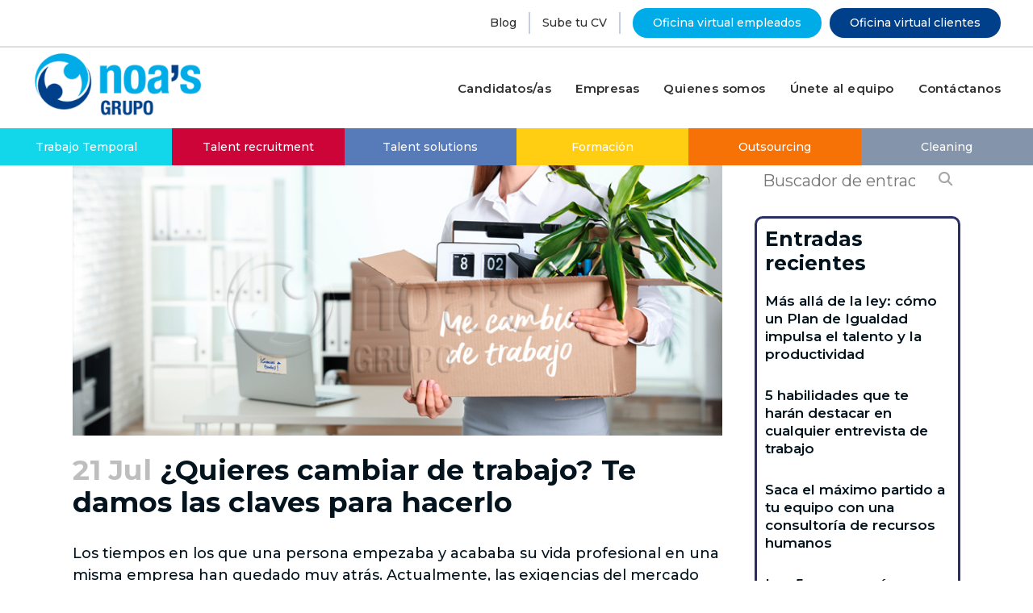

--- FILE ---
content_type: text/html; charset=UTF-8
request_url: https://www.gruponoas.es/consejos-para-cambiar-de-trabajo/
body_size: 21427
content:
<!DOCTYPE html>
<html dir="ltr" lang="es">
<head>
	<meta charset="UTF-8" />
	
				<meta name="viewport" content="width=device-width,initial-scale=1,user-scalable=no">
		
	<link rel="profile" href="http://gmpg.org/xfn/11" />
	<link rel="pingback" href="https://www.gruponoas.es/xmlrpc.php" />

	<title>¿Quieres cambiar de trabajo? Te damos las claves para hacerlo | Trabajo temporal, selección de personal, formación</title>

		<!-- All in One SEO 4.8.3.2 - aioseo.com -->
	<meta name="description" content="A lo largo de la vida, cambiamos en ocasiones de empleo, e incluso, de sector profesional. En Grupo Noa&#039;s te damos algunos consejos que pueden ayudarte a tomar la mejor decisión sobre tu cambio de trabajo" />
	<meta name="robots" content="max-image-preview:large" />
	<meta name="author" content="aadmin"/>
	<link rel="canonical" href="https://www.gruponoas.es/consejos-para-cambiar-de-trabajo/" />
	<meta name="generator" content="All in One SEO (AIOSEO) 4.8.3.2" />
		<script type="application/ld+json" class="aioseo-schema">
			{"@context":"https:\/\/schema.org","@graph":[{"@type":"BlogPosting","@id":"https:\/\/www.gruponoas.es\/consejos-para-cambiar-de-trabajo\/#blogposting","name":"\u00bfQuieres cambiar de trabajo? Te damos las claves para hacerlo | Trabajo temporal, selecci\u00f3n de personal, formaci\u00f3n","headline":"\u00bfQuieres cambiar de trabajo? Te damos las claves para hacerlo","author":{"@id":"https:\/\/www.gruponoas.es\/author\/aadmin\/#author"},"publisher":{"@id":"https:\/\/www.gruponoas.es\/#organization"},"image":{"@type":"ImageObject","url":"https:\/\/www.gruponoas.es\/wp-content\/uploads\/2022\/08\/Me_cambio_de_trabajo_gruponoas_blog.jpg","width":770,"height":320,"caption":"Me cambio de trabajo gruponoas"},"datePublished":"2021-07-21T12:28:00+02:00","dateModified":"2022-09-27T10:04:31+02:00","inLanguage":"es-ES","mainEntityOfPage":{"@id":"https:\/\/www.gruponoas.es\/consejos-para-cambiar-de-trabajo\/#webpage"},"isPartOf":{"@id":"https:\/\/www.gruponoas.es\/consejos-para-cambiar-de-trabajo\/#webpage"},"articleSection":"B\u00fasqueda de empleo, Mercado laboral, Prep\u00e1rate, cambio trabajo, encontrar empleo, Motivaci\u00f3n, noawork ETT, recursos humanos, RRHH, talento, Noa's talent solutions, Noawork empresa trabajo temporal, Candidatos, Trabajadores"},{"@type":"BreadcrumbList","@id":"https:\/\/www.gruponoas.es\/consejos-para-cambiar-de-trabajo\/#breadcrumblist","itemListElement":[{"@type":"ListItem","@id":"https:\/\/www.gruponoas.es#listItem","position":1,"name":"Inicio","item":"https:\/\/www.gruponoas.es","nextItem":{"@type":"ListItem","@id":"https:\/\/www.gruponoas.es\/category\/busqueda-de-empleo\/#listItem","name":"B\u00fasqueda de empleo"}},{"@type":"ListItem","@id":"https:\/\/www.gruponoas.es\/category\/busqueda-de-empleo\/#listItem","position":2,"name":"B\u00fasqueda de empleo","item":"https:\/\/www.gruponoas.es\/category\/busqueda-de-empleo\/","nextItem":{"@type":"ListItem","@id":"https:\/\/www.gruponoas.es\/consejos-para-cambiar-de-trabajo\/#listItem","name":"\u00bfQuieres cambiar de trabajo? Te damos las claves para hacerlo"},"previousItem":{"@type":"ListItem","@id":"https:\/\/www.gruponoas.es#listItem","name":"Inicio"}},{"@type":"ListItem","@id":"https:\/\/www.gruponoas.es\/consejos-para-cambiar-de-trabajo\/#listItem","position":3,"name":"\u00bfQuieres cambiar de trabajo? Te damos las claves para hacerlo","previousItem":{"@type":"ListItem","@id":"https:\/\/www.gruponoas.es\/category\/busqueda-de-empleo\/#listItem","name":"B\u00fasqueda de empleo"}}]},{"@type":"Organization","@id":"https:\/\/www.gruponoas.es\/#organization","name":"Noa's Grupo","url":"https:\/\/www.gruponoas.es\/","logo":{"@type":"ImageObject","url":"https:\/\/www.gruponoas.es\/wp-content\/uploads\/2022\/07\/grupo-noas.png","@id":"https:\/\/www.gruponoas.es\/consejos-para-cambiar-de-trabajo\/#organizationLogo","width":264,"height":112},"image":{"@id":"https:\/\/www.gruponoas.es\/consejos-para-cambiar-de-trabajo\/#organizationLogo"}},{"@type":"Person","@id":"https:\/\/www.gruponoas.es\/author\/aadmin\/#author","url":"https:\/\/www.gruponoas.es\/author\/aadmin\/","name":"aadmin","image":{"@type":"ImageObject","@id":"https:\/\/www.gruponoas.es\/consejos-para-cambiar-de-trabajo\/#authorImage","url":"https:\/\/secure.gravatar.com\/avatar\/d3bb34c55a617393720c641a3f22cc7c9e62b59f8b5846bba7de73caff722ceb?s=96&d=mm&r=g","width":96,"height":96,"caption":"aadmin"}},{"@type":"WebPage","@id":"https:\/\/www.gruponoas.es\/consejos-para-cambiar-de-trabajo\/#webpage","url":"https:\/\/www.gruponoas.es\/consejos-para-cambiar-de-trabajo\/","name":"\u00bfQuieres cambiar de trabajo? Te damos las claves para hacerlo | Trabajo temporal, selecci\u00f3n de personal, formaci\u00f3n","description":"A lo largo de la vida, cambiamos en ocasiones de empleo, e incluso, de sector profesional. En Grupo Noa's te damos algunos consejos que pueden ayudarte a tomar la mejor decisi\u00f3n sobre tu cambio de trabajo","inLanguage":"es-ES","isPartOf":{"@id":"https:\/\/www.gruponoas.es\/#website"},"breadcrumb":{"@id":"https:\/\/www.gruponoas.es\/consejos-para-cambiar-de-trabajo\/#breadcrumblist"},"author":{"@id":"https:\/\/www.gruponoas.es\/author\/aadmin\/#author"},"creator":{"@id":"https:\/\/www.gruponoas.es\/author\/aadmin\/#author"},"image":{"@type":"ImageObject","url":"https:\/\/www.gruponoas.es\/wp-content\/uploads\/2022\/08\/Me_cambio_de_trabajo_gruponoas_blog.jpg","@id":"https:\/\/www.gruponoas.es\/consejos-para-cambiar-de-trabajo\/#mainImage","width":770,"height":320,"caption":"Me cambio de trabajo gruponoas"},"primaryImageOfPage":{"@id":"https:\/\/www.gruponoas.es\/consejos-para-cambiar-de-trabajo\/#mainImage"},"datePublished":"2021-07-21T12:28:00+02:00","dateModified":"2022-09-27T10:04:31+02:00"},{"@type":"WebSite","@id":"https:\/\/www.gruponoas.es\/#website","url":"https:\/\/www.gruponoas.es\/","name":"Trabajo temporal, outsourcing, formaci\u00f3n | Noa's Grupo","inLanguage":"es-ES","publisher":{"@id":"https:\/\/www.gruponoas.es\/#organization"}}]}
		</script>
		<!-- All in One SEO -->

<link rel='dns-prefetch' href='//www.google.com' />
<link rel='dns-prefetch' href='//fonts.googleapis.com' />
<link rel="alternate" type="application/rss+xml" title="Trabajo temporal, selección de personal, formación &raquo; Feed" href="https://www.gruponoas.es/feed/" />
<link rel="alternate" type="application/rss+xml" title="Trabajo temporal, selección de personal, formación &raquo; Feed de los comentarios" href="https://www.gruponoas.es/comments/feed/" />
<meta name="twitter:site" content="@gruponoas"><meta name="twitter:creator" content="@gruponoas"><meta name="twitter:card" content="summary_large_image"></meta><meta property="fb:app_id" content="3039937382754439"/><meta property="og:title" content="¿Quieres cambiar de trabajo? Te damos las claves para hacerlo"/><meta property="og:type" content="article"/><meta property="og:url" content="https://www.gruponoas.es/consejos-para-cambiar-de-trabajo/"/><meta property="og:description" content="Los tiempos en los que una persona empezaba y acababa su vida profesional en una misma empresa han quedado muy atrás. Actualmente, las exigencias del&hellip;"/><meta property="og:site_name" content="Trabajo temporal, selección de personal, formación"/><meta data-ue-u="twitter:title" name="twitter:title" content="¿Quieres cambiar de trabajo? Te damos las claves para hacerlo"><meta data-ue-u="twitter:description" name="twitter:description" content="Los tiempos en los que una persona empezaba y acababa su vida profesional en una misma empresa han quedado muy atrás. Actualmente, las exigencias del&hellip;"><meta property="og:image" content="https://www.gruponoas.es/wp-content/uploads/2022/08/Me_cambio_de_trabajo_gruponoas_blog.jpg"/><meta data-ue-u="twitter:image" name="twitter:image" content="https://www.gruponoas.es/wp-content/uploads/2022/08/Me_cambio_de_trabajo_gruponoas_blog.jpg"/><meta property="og:image:width" content="200"/><meta property="og:image:height" content="200"/> <style id='wp-img-auto-sizes-contain-inline-css' type='text/css'>
img:is([sizes=auto i],[sizes^="auto," i]){contain-intrinsic-size:3000px 1500px}
/*# sourceURL=wp-img-auto-sizes-contain-inline-css */
</style>
<style id='wp-emoji-styles-inline-css' type='text/css'>

	img.wp-smiley, img.emoji {
		display: inline !important;
		border: none !important;
		box-shadow: none !important;
		height: 1em !important;
		width: 1em !important;
		margin: 0 0.07em !important;
		vertical-align: -0.1em !important;
		background: none !important;
		padding: 0 !important;
	}
/*# sourceURL=wp-emoji-styles-inline-css */
</style>
<link rel='stylesheet' id='wp-block-library-css' href='https://www.gruponoas.es/wp-includes/css/dist/block-library/style.min.css?ver=6.9' type='text/css' media='all' />
<link rel='stylesheet' id='wc-blocks-style-css' href='https://www.gruponoas.es/wp-content/plugins/woocommerce/assets/client/blocks/wc-blocks.css?ver=wc-9.9.3' type='text/css' media='all' />
<style id='global-styles-inline-css' type='text/css'>
:root{--wp--preset--aspect-ratio--square: 1;--wp--preset--aspect-ratio--4-3: 4/3;--wp--preset--aspect-ratio--3-4: 3/4;--wp--preset--aspect-ratio--3-2: 3/2;--wp--preset--aspect-ratio--2-3: 2/3;--wp--preset--aspect-ratio--16-9: 16/9;--wp--preset--aspect-ratio--9-16: 9/16;--wp--preset--color--black: #000000;--wp--preset--color--cyan-bluish-gray: #abb8c3;--wp--preset--color--white: #ffffff;--wp--preset--color--pale-pink: #f78da7;--wp--preset--color--vivid-red: #cf2e2e;--wp--preset--color--luminous-vivid-orange: #ff6900;--wp--preset--color--luminous-vivid-amber: #fcb900;--wp--preset--color--light-green-cyan: #7bdcb5;--wp--preset--color--vivid-green-cyan: #00d084;--wp--preset--color--pale-cyan-blue: #8ed1fc;--wp--preset--color--vivid-cyan-blue: #0693e3;--wp--preset--color--vivid-purple: #9b51e0;--wp--preset--gradient--vivid-cyan-blue-to-vivid-purple: linear-gradient(135deg,rgb(6,147,227) 0%,rgb(155,81,224) 100%);--wp--preset--gradient--light-green-cyan-to-vivid-green-cyan: linear-gradient(135deg,rgb(122,220,180) 0%,rgb(0,208,130) 100%);--wp--preset--gradient--luminous-vivid-amber-to-luminous-vivid-orange: linear-gradient(135deg,rgb(252,185,0) 0%,rgb(255,105,0) 100%);--wp--preset--gradient--luminous-vivid-orange-to-vivid-red: linear-gradient(135deg,rgb(255,105,0) 0%,rgb(207,46,46) 100%);--wp--preset--gradient--very-light-gray-to-cyan-bluish-gray: linear-gradient(135deg,rgb(238,238,238) 0%,rgb(169,184,195) 100%);--wp--preset--gradient--cool-to-warm-spectrum: linear-gradient(135deg,rgb(74,234,220) 0%,rgb(151,120,209) 20%,rgb(207,42,186) 40%,rgb(238,44,130) 60%,rgb(251,105,98) 80%,rgb(254,248,76) 100%);--wp--preset--gradient--blush-light-purple: linear-gradient(135deg,rgb(255,206,236) 0%,rgb(152,150,240) 100%);--wp--preset--gradient--blush-bordeaux: linear-gradient(135deg,rgb(254,205,165) 0%,rgb(254,45,45) 50%,rgb(107,0,62) 100%);--wp--preset--gradient--luminous-dusk: linear-gradient(135deg,rgb(255,203,112) 0%,rgb(199,81,192) 50%,rgb(65,88,208) 100%);--wp--preset--gradient--pale-ocean: linear-gradient(135deg,rgb(255,245,203) 0%,rgb(182,227,212) 50%,rgb(51,167,181) 100%);--wp--preset--gradient--electric-grass: linear-gradient(135deg,rgb(202,248,128) 0%,rgb(113,206,126) 100%);--wp--preset--gradient--midnight: linear-gradient(135deg,rgb(2,3,129) 0%,rgb(40,116,252) 100%);--wp--preset--font-size--small: 13px;--wp--preset--font-size--medium: 20px;--wp--preset--font-size--large: 36px;--wp--preset--font-size--x-large: 42px;--wp--preset--spacing--20: 0.44rem;--wp--preset--spacing--30: 0.67rem;--wp--preset--spacing--40: 1rem;--wp--preset--spacing--50: 1.5rem;--wp--preset--spacing--60: 2.25rem;--wp--preset--spacing--70: 3.38rem;--wp--preset--spacing--80: 5.06rem;--wp--preset--shadow--natural: 6px 6px 9px rgba(0, 0, 0, 0.2);--wp--preset--shadow--deep: 12px 12px 50px rgba(0, 0, 0, 0.4);--wp--preset--shadow--sharp: 6px 6px 0px rgba(0, 0, 0, 0.2);--wp--preset--shadow--outlined: 6px 6px 0px -3px rgb(255, 255, 255), 6px 6px rgb(0, 0, 0);--wp--preset--shadow--crisp: 6px 6px 0px rgb(0, 0, 0);}:where(.is-layout-flex){gap: 0.5em;}:where(.is-layout-grid){gap: 0.5em;}body .is-layout-flex{display: flex;}.is-layout-flex{flex-wrap: wrap;align-items: center;}.is-layout-flex > :is(*, div){margin: 0;}body .is-layout-grid{display: grid;}.is-layout-grid > :is(*, div){margin: 0;}:where(.wp-block-columns.is-layout-flex){gap: 2em;}:where(.wp-block-columns.is-layout-grid){gap: 2em;}:where(.wp-block-post-template.is-layout-flex){gap: 1.25em;}:where(.wp-block-post-template.is-layout-grid){gap: 1.25em;}.has-black-color{color: var(--wp--preset--color--black) !important;}.has-cyan-bluish-gray-color{color: var(--wp--preset--color--cyan-bluish-gray) !important;}.has-white-color{color: var(--wp--preset--color--white) !important;}.has-pale-pink-color{color: var(--wp--preset--color--pale-pink) !important;}.has-vivid-red-color{color: var(--wp--preset--color--vivid-red) !important;}.has-luminous-vivid-orange-color{color: var(--wp--preset--color--luminous-vivid-orange) !important;}.has-luminous-vivid-amber-color{color: var(--wp--preset--color--luminous-vivid-amber) !important;}.has-light-green-cyan-color{color: var(--wp--preset--color--light-green-cyan) !important;}.has-vivid-green-cyan-color{color: var(--wp--preset--color--vivid-green-cyan) !important;}.has-pale-cyan-blue-color{color: var(--wp--preset--color--pale-cyan-blue) !important;}.has-vivid-cyan-blue-color{color: var(--wp--preset--color--vivid-cyan-blue) !important;}.has-vivid-purple-color{color: var(--wp--preset--color--vivid-purple) !important;}.has-black-background-color{background-color: var(--wp--preset--color--black) !important;}.has-cyan-bluish-gray-background-color{background-color: var(--wp--preset--color--cyan-bluish-gray) !important;}.has-white-background-color{background-color: var(--wp--preset--color--white) !important;}.has-pale-pink-background-color{background-color: var(--wp--preset--color--pale-pink) !important;}.has-vivid-red-background-color{background-color: var(--wp--preset--color--vivid-red) !important;}.has-luminous-vivid-orange-background-color{background-color: var(--wp--preset--color--luminous-vivid-orange) !important;}.has-luminous-vivid-amber-background-color{background-color: var(--wp--preset--color--luminous-vivid-amber) !important;}.has-light-green-cyan-background-color{background-color: var(--wp--preset--color--light-green-cyan) !important;}.has-vivid-green-cyan-background-color{background-color: var(--wp--preset--color--vivid-green-cyan) !important;}.has-pale-cyan-blue-background-color{background-color: var(--wp--preset--color--pale-cyan-blue) !important;}.has-vivid-cyan-blue-background-color{background-color: var(--wp--preset--color--vivid-cyan-blue) !important;}.has-vivid-purple-background-color{background-color: var(--wp--preset--color--vivid-purple) !important;}.has-black-border-color{border-color: var(--wp--preset--color--black) !important;}.has-cyan-bluish-gray-border-color{border-color: var(--wp--preset--color--cyan-bluish-gray) !important;}.has-white-border-color{border-color: var(--wp--preset--color--white) !important;}.has-pale-pink-border-color{border-color: var(--wp--preset--color--pale-pink) !important;}.has-vivid-red-border-color{border-color: var(--wp--preset--color--vivid-red) !important;}.has-luminous-vivid-orange-border-color{border-color: var(--wp--preset--color--luminous-vivid-orange) !important;}.has-luminous-vivid-amber-border-color{border-color: var(--wp--preset--color--luminous-vivid-amber) !important;}.has-light-green-cyan-border-color{border-color: var(--wp--preset--color--light-green-cyan) !important;}.has-vivid-green-cyan-border-color{border-color: var(--wp--preset--color--vivid-green-cyan) !important;}.has-pale-cyan-blue-border-color{border-color: var(--wp--preset--color--pale-cyan-blue) !important;}.has-vivid-cyan-blue-border-color{border-color: var(--wp--preset--color--vivid-cyan-blue) !important;}.has-vivid-purple-border-color{border-color: var(--wp--preset--color--vivid-purple) !important;}.has-vivid-cyan-blue-to-vivid-purple-gradient-background{background: var(--wp--preset--gradient--vivid-cyan-blue-to-vivid-purple) !important;}.has-light-green-cyan-to-vivid-green-cyan-gradient-background{background: var(--wp--preset--gradient--light-green-cyan-to-vivid-green-cyan) !important;}.has-luminous-vivid-amber-to-luminous-vivid-orange-gradient-background{background: var(--wp--preset--gradient--luminous-vivid-amber-to-luminous-vivid-orange) !important;}.has-luminous-vivid-orange-to-vivid-red-gradient-background{background: var(--wp--preset--gradient--luminous-vivid-orange-to-vivid-red) !important;}.has-very-light-gray-to-cyan-bluish-gray-gradient-background{background: var(--wp--preset--gradient--very-light-gray-to-cyan-bluish-gray) !important;}.has-cool-to-warm-spectrum-gradient-background{background: var(--wp--preset--gradient--cool-to-warm-spectrum) !important;}.has-blush-light-purple-gradient-background{background: var(--wp--preset--gradient--blush-light-purple) !important;}.has-blush-bordeaux-gradient-background{background: var(--wp--preset--gradient--blush-bordeaux) !important;}.has-luminous-dusk-gradient-background{background: var(--wp--preset--gradient--luminous-dusk) !important;}.has-pale-ocean-gradient-background{background: var(--wp--preset--gradient--pale-ocean) !important;}.has-electric-grass-gradient-background{background: var(--wp--preset--gradient--electric-grass) !important;}.has-midnight-gradient-background{background: var(--wp--preset--gradient--midnight) !important;}.has-small-font-size{font-size: var(--wp--preset--font-size--small) !important;}.has-medium-font-size{font-size: var(--wp--preset--font-size--medium) !important;}.has-large-font-size{font-size: var(--wp--preset--font-size--large) !important;}.has-x-large-font-size{font-size: var(--wp--preset--font-size--x-large) !important;}
/*# sourceURL=global-styles-inline-css */
</style>

<style id='classic-theme-styles-inline-css' type='text/css'>
/*! This file is auto-generated */
.wp-block-button__link{color:#fff;background-color:#32373c;border-radius:9999px;box-shadow:none;text-decoration:none;padding:calc(.667em + 2px) calc(1.333em + 2px);font-size:1.125em}.wp-block-file__button{background:#32373c;color:#fff;text-decoration:none}
/*# sourceURL=/wp-includes/css/classic-themes.min.css */
</style>
<link rel='stylesheet' id='contact-form-7-css' href='https://www.gruponoas.es/wp-content/plugins/contact-form-7/includes/css/styles.css?ver=6.0.6' type='text/css' media='all' />
<style id='woocommerce-inline-inline-css' type='text/css'>
.woocommerce form .form-row .required { visibility: visible; }
/*# sourceURL=woocommerce-inline-inline-css */
</style>
<link rel='stylesheet' id='cmplz-general-css' href='https://www.gruponoas.es/wp-content/plugins/complianz-gdpr/assets/css/cookieblocker.min.css?ver=1749543382' type='text/css' media='all' />
<link rel='stylesheet' id='qi-addons-for-elementor-grid-style-css' href='https://www.gruponoas.es/wp-content/plugins/qi-addons-for-elementor/assets/css/grid.min.css?ver=1.9.1' type='text/css' media='all' />
<link rel='stylesheet' id='qi-addons-for-elementor-helper-parts-style-css' href='https://www.gruponoas.es/wp-content/plugins/qi-addons-for-elementor/assets/css/helper-parts.min.css?ver=1.9.1' type='text/css' media='all' />
<link rel='stylesheet' id='qi-addons-for-elementor-style-css' href='https://www.gruponoas.es/wp-content/plugins/qi-addons-for-elementor/assets/css/main.min.css?ver=1.9.1' type='text/css' media='all' />
<link rel='stylesheet' id='brands-styles-css' href='https://www.gruponoas.es/wp-content/plugins/woocommerce/assets/css/brands.css?ver=9.9.3' type='text/css' media='all' />
<link rel='stylesheet' id='parent-style-css' href='https://www.gruponoas.es/wp-content/themes/bridge/style.css?ver=6.9' type='text/css' media='all' />
<link rel='stylesheet' id='fontawesome-css' href='https://www.gruponoas.es/wp-content/themes/bridge-child/css/fontawesome/css/all.min.css?ver=6.9' type='text/css' media='all' />
<link rel='stylesheet' id='owlcarouselcss-css' href='https://www.gruponoas.es/wp-content/themes/bridge-child/css/magnific-popup.css?ver=6.9' type='text/css' media='all' />
<link rel='stylesheet' id='mediaelement-css' href='https://www.gruponoas.es/wp-includes/js/mediaelement/mediaelementplayer-legacy.min.css?ver=4.2.17' type='text/css' media='all' />
<link rel='stylesheet' id='wp-mediaelement-css' href='https://www.gruponoas.es/wp-includes/js/mediaelement/wp-mediaelement.min.css?ver=6.9' type='text/css' media='all' />
<link rel='stylesheet' id='bridge-default-style-css' href='https://www.gruponoas.es/wp-content/themes/bridge/style.css?ver=6.9' type='text/css' media='all' />
<link rel='stylesheet' id='bridge-qode-font_awesome-css' href='https://www.gruponoas.es/wp-content/themes/bridge/css/font-awesome/css/font-awesome.min.css?ver=6.9' type='text/css' media='all' />
<link rel='stylesheet' id='bridge-qode-font_elegant-css' href='https://www.gruponoas.es/wp-content/themes/bridge/css/elegant-icons/style.min.css?ver=6.9' type='text/css' media='all' />
<link rel='stylesheet' id='bridge-qode-linea_icons-css' href='https://www.gruponoas.es/wp-content/themes/bridge/css/linea-icons/style.css?ver=6.9' type='text/css' media='all' />
<link rel='stylesheet' id='bridge-qode-dripicons-css' href='https://www.gruponoas.es/wp-content/themes/bridge/css/dripicons/dripicons.css?ver=6.9' type='text/css' media='all' />
<link rel='stylesheet' id='bridge-qode-kiko-css' href='https://www.gruponoas.es/wp-content/themes/bridge/css/kiko/kiko-all.css?ver=6.9' type='text/css' media='all' />
<link rel='stylesheet' id='bridge-qode-font_awesome_5-css' href='https://www.gruponoas.es/wp-content/themes/bridge/css/font-awesome-5/css/font-awesome-5.min.css?ver=6.9' type='text/css' media='all' />
<link rel='stylesheet' id='bridge-stylesheet-css' href='https://www.gruponoas.es/wp-content/themes/bridge/css/stylesheet.min.css?ver=6.9' type='text/css' media='all' />
<style id='bridge-stylesheet-inline-css' type='text/css'>
   .postid-2005.disabled_footer_top .footer_top_holder, .postid-2005.disabled_footer_bottom .footer_bottom_holder { display: none;}


/*# sourceURL=bridge-stylesheet-inline-css */
</style>
<link rel='stylesheet' id='bridge-woocommerce-css' href='https://www.gruponoas.es/wp-content/themes/bridge/css/woocommerce.min.css?ver=6.9' type='text/css' media='all' />
<link rel='stylesheet' id='bridge-woocommerce-responsive-css' href='https://www.gruponoas.es/wp-content/themes/bridge/css/woocommerce_responsive.min.css?ver=6.9' type='text/css' media='all' />
<link rel='stylesheet' id='bridge-print-css' href='https://www.gruponoas.es/wp-content/themes/bridge/css/print.css?ver=6.9' type='text/css' media='all' />
<link rel='stylesheet' id='bridge-style-dynamic-css' href='https://www.gruponoas.es/wp-content/themes/bridge/css/style_dynamic_callback.php?ver=6.9' type='text/css' media='all' />
<link rel='stylesheet' id='bridge-responsive-css' href='https://www.gruponoas.es/wp-content/themes/bridge/css/responsive.min.css?ver=6.9' type='text/css' media='all' />
<link rel='stylesheet' id='bridge-style-dynamic-responsive-css' href='https://www.gruponoas.es/wp-content/themes/bridge/css/style_dynamic_responsive_callback.php?ver=6.9' type='text/css' media='all' />
<style id='bridge-style-dynamic-responsive-inline-css' type='text/css'>
@media only screen and (max-width: 1024px){
nav.main_menu > ul > li > a{
padding: 0 15px;
}
}

.footer_top h5{
margin: 0 0 19px;
}

footer .cf7_custom_style_1 input.wpcf7-form-control.wpcf7-submit{
margin: 10px 0 0;
}

footer .wpcf7{
max-width: 82%;
}

footer .cf7_custom_style_1 input.wpcf7-form-control.wpcf7-submit{
margin: 10px 0 0;
}

footer .wpcf7{
max-width: 82%;
}

footer .widget.widget_media_image{
position: relative;
}

footer .widget.widget_media_image:before{
content: '';
position: absolute;
width: 1px;
height: 140%;
right: 0;
top: -15px;
background-color: #323f48;
}

.header_top .q_social_icon_holder .simple_social{
position: relative;
top: -1px;
}

.q_icon_list{
margin: 0;
}

.q_icon_list p{
margin: 0 0 8px;
}

.q_icon_list .qode-ili-icon-holder, .q_icon_list i{
position: relative;
top: 2px;
}

.qode-btn.qode-btn-simple:before{
content: '';
position: absolute;
left: 0;
bottom: 3px;
width: 100%;
height: 1px;
background-color: currentColor;
opacity: 0;
transition: all 0.3s ease;
}

.qode-btn.qode-btn-simple:hover:before{
opacity: 1;
}

.q_team .q_team_text{
padding-top: 16px;
}

.q_team .q_team_title_holder .q_team_name{
margin: 0;
}

.q_counter_holder p.counter_text{
margin: 21px 0 0;
}

.q_icon_with_title.large .icon_holder img, .q_icon_with_title.left_from_title.large .icon_holder{
width: 120px;
}

.q_icon_with_title.large.custom_icon_image .icon_text_holder{
padding-left: 144px;
padding-top: 15px;
}

.header_top .q_icon_list p{
margin: 0;
line-height: 32px;
}

.latest_post_two_holder .latest_post_two_text{
padding: 24px 0 28px;
}

.latest_post_two_holder .latest_post_two_info{
padding: 32px 0 38px;
}

.latest_post_two_holder .latest_post_two_info_inner>*{
font-family: 'Roboto', sans-serif;
font-size: 15px;
font-weight: 300;
letter-spacing: 0;
color: #36a685;
}

.latest_post_two_holder .latest_post_two_text .separator.small{
margin: 12px 0 6px;
}
.latest_post_two_holder .latest_post_two_info_inner img {
    display: none;
}
/*# sourceURL=bridge-style-dynamic-responsive-inline-css */
</style>
<link rel='stylesheet' id='bridge-style-handle-google-fonts-css' href='https://fonts.googleapis.com/css?family=Raleway%3A100%2C200%2C300%2C400%2C500%2C600%2C700%2C800%2C900%2C100italic%2C300italic%2C400italic%2C700italic%7CRoboto%3A100%2C200%2C300%2C400%2C500%2C600%2C700%2C800%2C900%2C100italic%2C300italic%2C400italic%2C700italic%7CMontserrat%3A100%2C200%2C300%2C400%2C500%2C600%2C700%2C800%2C900%2C100italic%2C300italic%2C400italic%2C700italic&#038;subset=latin%2Clatin-ext&#038;ver=1.0.0' type='text/css' media='all' />
<link rel='stylesheet' id='bridge-core-dashboard-style-css' href='https://www.gruponoas.es/wp-content/plugins/bridge-core/modules/core-dashboard/assets/css/core-dashboard.min.css?ver=6.9' type='text/css' media='all' />
<link rel='stylesheet' id='swiper-css' href='https://www.gruponoas.es/wp-content/plugins/qi-addons-for-elementor/assets/plugins/swiper/8.4.5/swiper.min.css?ver=8.4.5' type='text/css' media='all' />
<link rel='stylesheet' id='bridge-childstyle-css' href='https://www.gruponoas.es/wp-content/themes/bridge-child/style.css?ver=6.9' type='text/css' media='all' />
<link rel='stylesheet' id='css-custom-nuevas-pag-css' href='https://www.gruponoas.es/wp-content/themes/bridge-child/custom-nueva.css?ver=6.9' type='text/css' media='all' />
<script type="text/javascript" src="https://www.gruponoas.es/wp-includes/js/jquery/jquery.min.js?ver=3.7.1" id="jquery-core-js"></script>
<script type="text/javascript" src="https://www.gruponoas.es/wp-includes/js/jquery/jquery-migrate.min.js?ver=3.4.1" id="jquery-migrate-js"></script>
<script type="text/javascript" src="https://www.gruponoas.es/wp-content/plugins/woocommerce/assets/js/jquery-blockui/jquery.blockUI.min.js?ver=2.7.0-wc.9.9.3" id="jquery-blockui-js" defer="defer" data-wp-strategy="defer"></script>
<script type="text/javascript" src="https://www.gruponoas.es/wp-content/plugins/woocommerce/assets/js/js-cookie/js.cookie.min.js?ver=2.1.4-wc.9.9.3" id="js-cookie-js" defer="defer" data-wp-strategy="defer"></script>
<script type="text/javascript" id="woocommerce-js-extra">
/* <![CDATA[ */
var woocommerce_params = {"ajax_url":"/wp-admin/admin-ajax.php","wc_ajax_url":"/?wc-ajax=%%endpoint%%","i18n_password_show":"Mostrar contrase\u00f1a","i18n_password_hide":"Ocultar contrase\u00f1a"};
//# sourceURL=woocommerce-js-extra
/* ]]> */
</script>
<script type="text/javascript" src="https://www.gruponoas.es/wp-content/plugins/woocommerce/assets/js/frontend/woocommerce.min.js?ver=9.9.3" id="woocommerce-js" defer="defer" data-wp-strategy="defer"></script>
<script type="text/javascript" src="https://www.google.com/recaptcha/api.js?render=6LeijfUUAAAAAPisfB-Mqh9GIrrzEJqdGN3njQWS" id="recaptcha-js"></script>
<script type="text/javascript" id="my_js-js-extra">
/* <![CDATA[ */
var ajax_var = {"url":"https://www.gruponoas.es/wp-admin/admin-ajax.php","nonce":"3346c25de1","action":"compartir-email","actionSuscripcionOferta":"suscripcion-oferta","actionSuscripcionBusqueda":"suscripcion-busqueda"};
//# sourceURL=my_js-js-extra
/* ]]> */
</script>
<script type="text/javascript" src="https://www.gruponoas.es/wp-content/themes/bridge-child/js/eventos.js?ver=6.9" id="my_js-js"></script>
<script type="text/javascript" src="https://www.gruponoas.es/wp-content/themes/bridge-child/js/custom.js?ver=6.9" id="my_js_2-js"></script>
<script type="text/javascript" src="https://www.gruponoas.es/wp-content/plugins/woocommerce/assets/js/select2/select2.full.min.js?ver=4.0.3-wc.9.9.3" id="select2-js" defer="defer" data-wp-strategy="defer"></script>
<link rel="https://api.w.org/" href="https://www.gruponoas.es/wp-json/" /><link rel="alternate" title="JSON" type="application/json" href="https://www.gruponoas.es/wp-json/wp/v2/posts/2005" /><link rel="EditURI" type="application/rsd+xml" title="RSD" href="https://www.gruponoas.es/xmlrpc.php?rsd" />
<meta name="generator" content="WordPress 6.9" />
<meta name="generator" content="WooCommerce 9.9.3" />
<link rel='shortlink' href='https://www.gruponoas.es/?p=2005' />
<!-- This site is powered by WooCommerce Redsys Gateway Light v.6.5.0 - https://es.wordpress.org/plugins/woo-redsys-gateway-light/ -->			<style>.cmplz-hidden {
					display: none !important;
				}</style><script type="text/javascript">
        jQuery( document ).ready(function() {
            jQuery( ".cambiar-menu-divisiones" ).click(function() {
                var tieneclase = jQuery( ".menu-colores" ).hasClass("ocultar-menu-colores");              
                if(tieneclase == true){
                    jQuery( ".menu-colores" ).removeClass( "ocultar-menu-colores" );
                }else{
                    jQuery( ".menu-colores" ).addClass( "ocultar-menu-colores" ); 
                }
            });
        });
    </script>	<noscript><style>.woocommerce-product-gallery{ opacity: 1 !important; }</style></noscript>
	<meta name="generator" content="Elementor 3.29.2; features: additional_custom_breakpoints, e_local_google_fonts; settings: css_print_method-external, google_font-enabled, font_display-auto">
			<style>
				.e-con.e-parent:nth-of-type(n+4):not(.e-lazyloaded):not(.e-no-lazyload),
				.e-con.e-parent:nth-of-type(n+4):not(.e-lazyloaded):not(.e-no-lazyload) * {
					background-image: none !important;
				}
				@media screen and (max-height: 1024px) {
					.e-con.e-parent:nth-of-type(n+3):not(.e-lazyloaded):not(.e-no-lazyload),
					.e-con.e-parent:nth-of-type(n+3):not(.e-lazyloaded):not(.e-no-lazyload) * {
						background-image: none !important;
					}
				}
				@media screen and (max-height: 640px) {
					.e-con.e-parent:nth-of-type(n+2):not(.e-lazyloaded):not(.e-no-lazyload),
					.e-con.e-parent:nth-of-type(n+2):not(.e-lazyloaded):not(.e-no-lazyload) * {
						background-image: none !important;
					}
				}
			</style>
			<link rel="icon" href="https://www.gruponoas.es/wp-content/uploads/2022/07/favicon.png" sizes="32x32" />
<link rel="icon" href="https://www.gruponoas.es/wp-content/uploads/2022/07/favicon.png" sizes="192x192" />
<link rel="apple-touch-icon" href="https://www.gruponoas.es/wp-content/uploads/2022/07/favicon.png" />
<meta name="msapplication-TileImage" content="https://www.gruponoas.es/wp-content/uploads/2022/07/favicon.png" />
</head>

<body class="wp-singular post-template-default single single-post postid-2005 single-format-standard wp-custom-logo wp-theme-bridge wp-child-theme-bridge-child theme-bridge bridge-core-3.3.3 woocommerce-no-js qodef-qi--no-touch qi-addons-for-elementor-1.9.1  qode-title-hidden qode_grid_1400 footer_responsive_adv hide_top_bar_on_mobile_header qode-content-sidebar-responsive qode-overridden-elementors-fonts qode_disabled_responsive_button_padding_change columns-4 qode-child-theme-ver-1.0.0 qode-theme-ver-30.8.7.1 qode-theme-bridge disabled_footer_top elementor-default elementor-kit-6" itemscope itemtype="http://schema.org/WebPage">




<div class="wrapper">
	<div class="wrapper_inner">

    
		<!-- Google Analytics start -->
				<!-- Google Analytics end -->

		
	<header class=" scroll_header_top_area  fixed scrolled_not_transparent page_header">
	<div class="cabecera-superior">
		<p><a href="https://www.gruponoas.es/noas-blog/">Blog</a><a href="https://ofertasempleo.gruponoas.es/talent-community/join/">Sube tu CV</a><a href="https://www.gruponoas.es/trabajadores/">Oficina virtual empleados</a><a href="https://areaprivada.gruponoas.es/Privado/Privado/Login.aspx?ReturnUrl=privado">Oficina virtual clientes</a></p>
	</div>
	<div class="icono-logo-menu">
		<div>
			
			<div class="logo_wrapper" >
	<div class="q_logo">
		<a itemprop="url" href="https://www.gruponoas.es/" >
             <img itemprop="image" class="normal" src="https://www.gruponoas.es/wp-content/uploads/2022/07/grupo-noas.png" alt="Logo"> 																	</a>
	</div>
	</div>					</div>
		<nav>
			<ul id="menu-menu-restyling" class=""><li id="nav-menu-item-10600" class="menu-item menu-item-type-post_type menu-item-object-page  narrow"><a href="https://www.gruponoas.es/candidatos/" class=""><i class="menu_icon blank fa"></i><span>Candidatos/as<span class="underline_dash"></span></span><span class="plus"></span></a></li>
<li id="nav-menu-item-10602" class="menu-item menu-item-type-post_type menu-item-object-page  narrow"><a href="https://www.gruponoas.es/empresas/" class=""><i class="menu_icon blank fa"></i><span>Empresas<span class="underline_dash"></span></span><span class="plus"></span></a></li>
<li id="nav-menu-item-10601" class="menu-item menu-item-type-post_type menu-item-object-page  narrow"><a href="https://www.gruponoas.es/conocenos/" class=""><i class="menu_icon blank fa"></i><span>Quienes somos<span class="underline_dash"></span></span><span class="plus"></span></a></li>
<li id="nav-menu-item-10603" class="menu-item menu-item-type-post_type menu-item-object-page  narrow"><a href="https://www.gruponoas.es/unete-al-equipo/" class=""><i class="menu_icon blank fa"></i><span>Únete al equipo<span class="underline_dash"></span></span><span class="plus"></span></a></li>
<li id="nav-menu-item-10599" class="menu-item menu-item-type-post_type menu-item-object-page  narrow"><a href="https://www.gruponoas.es/contacto/" class=""><i class="menu_icon blank fa"></i><span>Contáctanos<span class="underline_dash"></span></span><span class="plus"></span></a></li>
</ul>		</nav>
			<div class="mobile_menu_button">
		<span>
			<i class="qode_icon_font_awesome fa fa-bars " ></i>		</span>
	</div>
	</div>
		<nav class="mobile_menu">
    <a href="#/" class="cerrar-menu mobile_menu_button">×</a>
	<ul id="menu-menu-version-movil" class=""><li id="mobile-menu-item-13321" class="menu-item menu-item-type-post_type menu-item-object-page menu-item-home "><a href="https://www.gruponoas.es/" class=""><span>Inicio</span></a><span class="mobile_arrow"><i class="fa fa-angle-right"></i><i class="fa fa-angle-down"></i></span></li>
<li id="mobile-menu-item-13313" class="menu-item menu-item-type-post_type menu-item-object-page "><a href="https://www.gruponoas.es/candidatos/" class=""><span>Candidatos/as</span></a><span class="mobile_arrow"><i class="fa fa-angle-right"></i><i class="fa fa-angle-down"></i></span></li>
<li id="mobile-menu-item-13314" class="menu-item menu-item-type-post_type menu-item-object-page "><a href="https://www.gruponoas.es/empresas/" class=""><span>Empresas</span></a><span class="mobile_arrow"><i class="fa fa-angle-right"></i><i class="fa fa-angle-down"></i></span></li>
<li id="mobile-menu-item-3020" class="menu-item menu-item-type-custom menu-item-object-custom menu-item-has-children  has_sub"><h3><span>Divisiones</span></h3><span class="mobile_arrow"><i class="fa fa-angle-right"></i><i class="fa fa-angle-down"></i></span>
<ul class="sub_menu">
	<li id="mobile-menu-item-13315" class="menu-item menu-item-type-post_type menu-item-object-page "><a href="https://www.gruponoas.es/trabajo-temporal/" class=""><span>Trabajo Temporal</span></a><span class="mobile_arrow"><i class="fa fa-angle-right"></i><i class="fa fa-angle-down"></i></span></li>
	<li id="mobile-menu-item-13316" class="menu-item menu-item-type-post_type menu-item-object-page "><a href="https://www.gruponoas.es/seleccion-personal/" class=""><span>Talent Recruitment</span></a><span class="mobile_arrow"><i class="fa fa-angle-right"></i><i class="fa fa-angle-down"></i></span></li>
	<li id="mobile-menu-item-13317" class="menu-item menu-item-type-post_type menu-item-object-page "><a href="https://www.gruponoas.es/talent-solutions/" class=""><span>Talent Solutions</span></a><span class="mobile_arrow"><i class="fa fa-angle-right"></i><i class="fa fa-angle-down"></i></span></li>
	<li id="mobile-menu-item-13318" class="menu-item menu-item-type-post_type menu-item-object-page "><a href="https://www.gruponoas.es/formacion/" class=""><span>Formación</span></a><span class="mobile_arrow"><i class="fa fa-angle-right"></i><i class="fa fa-angle-down"></i></span></li>
	<li id="mobile-menu-item-3025" class="menu-item menu-item-type-post_type menu-item-object-page "><a href="https://www.gruponoas.es/outsourcing/" class=""><span>Outsourcing</span></a><span class="mobile_arrow"><i class="fa fa-angle-right"></i><i class="fa fa-angle-down"></i></span></li>
	<li id="mobile-menu-item-3024" class="menu-item menu-item-type-post_type menu-item-object-page "><a href="https://www.gruponoas.es/cleaning/" class=""><span>Cleaning</span></a><span class="mobile_arrow"><i class="fa fa-angle-right"></i><i class="fa fa-angle-down"></i></span></li>
</ul>
</li>
<li id="mobile-menu-item-11774" class="menu-item menu-item-type-post_type menu-item-object-page "><a href="https://www.gruponoas.es/conocenos/" class=""><span>Quienes somos</span></a><span class="mobile_arrow"><i class="fa fa-angle-right"></i><i class="fa fa-angle-down"></i></span></li>
<li id="mobile-menu-item-6981" class="menu-item menu-item-type-post_type menu-item-object-page "><a href="https://www.gruponoas.es/unete-al-equipo/" class=""><span>Únete al equipo</span></a><span class="mobile_arrow"><i class="fa fa-angle-right"></i><i class="fa fa-angle-down"></i></span></li>
<li id="mobile-menu-item-13320" class="menu-item menu-item-type-post_type menu-item-object-page "><a href="https://www.gruponoas.es/noas-blog/" class=""><span>Blog</span></a><span class="mobile_arrow"><i class="fa fa-angle-right"></i><i class="fa fa-angle-down"></i></span></li>
<li id="mobile-menu-item-13319" class="menu-item menu-item-type-post_type menu-item-object-page "><a href="https://www.gruponoas.es/contacto/" class=""><span>Contáctanos</span></a><span class="mobile_arrow"><i class="fa fa-angle-right"></i><i class="fa fa-angle-down"></i></span></li>
</ul>    <!--<div class="oficina-virtual-mobile-menu">
        <a href="/trabajadores/" class="sube-tu-cv-menu-movil"  target="_blank">Sube tu CV</a>
        <a href="https://www.gruponoas.es/trabajadores/"  target="_blank">Oficina virtual</a>
    </div>-->
    <div class="oficina-virtual-mobile-menu">
        <a href="https://www.gruponoas.es/trabajadores/" target="_blank"><i class="qode_icon_font_awesome fa fa-user-circle-o qode_iwt_icon_element"></i>OFICINA VIRTUAL<br>Empleados/as</a>
        <a href="https://areaprivada.gruponoas.es/Privado/Privado/Login.aspx?ReturnUrl=privado" target="_blank"><i class="qode_icon_font_awesome fa fa-building-o qode_iwt_icon_element"></i>OFICINA VIRTUAL<br>Empresas</a> 
    </div>
</nav> 
	<div class="submenu-divisiones-menu">
		<section class="menu-colores quitar-padding-menu ocultar-menu-colores">
			<a class="menu-divisiones menu-header-trabajo-temporal" href="/trabajo-temporal/"><span>Trabajo Temporal</span> <span class="mov-menu-bonito">Trabajo Temporal</span></a>
			<a class="menu-divisiones menu-header-talent-recruitment" href="/seleccion-personal/"><span>Talent recruitment</span> <span class="mov-menu-bonito">Selección de personal</span></a>
			<a class="menu-divisiones menu-header-talent-solutions" href="/talent-solutions/"><span>Talent solutions</span> <span class="mov-menu-bonito">Desarrollo organizacional</span></a>
			<a class="menu-divisiones menu-header-formacion" href="/formacion/"><span>Formación</span> <span class="mov-menu-bonito">Formación empresas</span></a>
			<a class="menu-divisiones menu-header-outsourcing" href="/outsourcing/"><span>Outsourcing</span> <span class="mov-menu-bonito">Externalización</span></a>
			<a class="menu-divisiones menu-header-cleaning" href="/cleaning/"><span>Cleaning</span> <span class="mov-menu-bonito">Limpieza</span></a>
		</section>
		<div><p>Servicios para empresas</p>
			<svg width="25px" height="15px" viewBox="0 0 21 11" version="1.1" xmlns="http://www.w3.org/2000/svg" xmlns:xlink="http://www.w3.org/1999/xlink">
			    <g id="Page-1" stroke="none" stroke-width="1" fill="none" fill-rule="evenodd">
			        <g id="Filled" transform="translate(-402.000000, -208.000000)" fill="#000000">
			            <g id="down-arrow" transform="translate(402.000000, 208.000000)">
			                <path style="fill: #ffffff;" d="M20.7255,0.3126 C20.3465,-0.0894 19.7125,-0.1044 19.3125,0.2736 L10.4995,8.6226 L1.6875,0.2736 C1.2875,-0.1054 0.6545,-0.0894 0.2745,0.3126 C-0.1055,0.7136 -0.0885,1.3466 0.3125,1.7266 L9.8125,10.7266 C10.0045,10.9086 10.2525,11.0006 10.4995,11.0006 C10.7465,11.0006 10.9955,10.9086 11.1875,10.7266 L20.6875,1.7266 C21.0885,1.3466 21.1055,0.7136 20.7255,0.3126" id="Fill-1"></path>
			            </g>
			        </g>
			    </g>
			</svg>
		</div>
	</div>
</header>
	
	
    
    	
    
    <div class="content content_top_margin">
        <div class="content_inner  ">
    
											<div class="container">
														<div class="container_inner default_template_holder" >
																
							<div class="two_columns_75_25 background_color_sidebar grid2 clearfix">
								<div class="column1">
											
									<div class="column_inner">
										<div class="blog_single blog_holder">
													<article id="post-2005" class="post-2005 post type-post status-publish format-standard has-post-thumbnail hentry category-busqueda-de-empleo category-mercado-laboral category-preparate tag-cambio-trabajo tag-encontrar-empleo tag-motivacion tag-noawork-ett tag-recursos-humanos tag-rrhh tag-talento division-noas-talent-solutions division-noawork-empresa-trabajo-temporal finalidad-candidatos finalidad-trabajadores">
			<div class="post_content_holder">
										<div class="post_image">
	                        <img fetchpriority="high" width="770" height="320" src="https://www.gruponoas.es/wp-content/uploads/2022/08/Me_cambio_de_trabajo_gruponoas_blog.jpg" class="attachment-full size-full wp-post-image" alt="Me cambio de trabajo gruponoas" decoding="async" srcset="https://www.gruponoas.es/wp-content/uploads/2022/08/Me_cambio_de_trabajo_gruponoas_blog.jpg 770w, https://www.gruponoas.es/wp-content/uploads/2022/08/Me_cambio_de_trabajo_gruponoas_blog-600x249.jpg 600w, https://www.gruponoas.es/wp-content/uploads/2022/08/Me_cambio_de_trabajo_gruponoas_blog-300x125.jpg 300w, https://www.gruponoas.es/wp-content/uploads/2022/08/Me_cambio_de_trabajo_gruponoas_blog-768x319.jpg 768w, https://www.gruponoas.es/wp-content/uploads/2022/08/Me_cambio_de_trabajo_gruponoas_blog-700x291.jpg 700w" sizes="(max-width: 770px) 100vw, 770px" title="Me cambio de trabajo gruponoas" />						</div>
								<div class="post_text">
					<div class="post_text_inner">
						<h2 itemprop="name" class="entry_title"><span itemprop="dateCreated" class="date entry_date updated">21 Jul</span> ¿Quieres cambiar de trabajo? Te damos las claves para hacerlo</h2>
						<p>Los tiempos en los que una persona empezaba y acababa su vida profesional en una misma empresa han quedado muy atrás. Actualmente, las exigencias del mercado laboral, los vaivenes de la economía y la empresa y también la inquietud personal por mejorar el estatus profesional, hacen que, a lo largo de la vida, cambiemos en diversas ocasiones de empleo, e incluso, de sector profesional.</p>
<p>Nuestro primer consejo es que, <em>cuando decidas cambiar de empleo seas consecuente con todo lo que eso significa.</em> Ten en cuenta que, si cambias demasiado habitualmente de trabajo, los reclutadores pueden pensar que eres una persona inestable o que no tienes capacidad de compromiso. Por este motivo, <em>te marcamos un itinerario a través del cual, puede tomar la decisión correcta para ti.</em></p>
<h4>Paso 1: ¿Cuál es tu objetivo?</h4>
<p>Te aconsejamos que pienses si lo que quieres es un cambio de aires, de compañeros, ganar más sueldo o deseas crecer y promocionar tu carrera profesional. Esto te ayudará a decidir si simplemente quieres cambiar de empresa o también buscas un cambio de sector, lo cual, conlleva emprender un camino diferente.</p>
<h4>Paso 2: Reflexiona sobre el cambio</h4>
<p>Los cambios nunca son fáciles al inicio. Primero, debes encontrar el puesto de trabajo que cumpla tus aspiraciones. Segundo, te incorporas a un nuevo equipo con dinámica diferentes y es costoso engranar de nuevo tu actividad.<br /> Además, si tu decisión es cambiar también de sector, probablemente deberás formarte en este nuevo ámbito. Por tanto, la falta de experiencia la deberás suplir con formación.</p>
<h4>Paso 3: Estudia el sector al que deseas acceder</h4>
<p>Averigua como son los sectores profesionales y sus profesiones que más te motiven o a los que quieras acceder.<a href="https://bit.ly/3wSdIse"><strong> Investiga sobre cuáles son las tareas, la formación que se exige y las empresas del sector al que quieres pujar.</strong></a><br /> Identifica los puestos de trabajo potenciales a los que podrías proponerte. Trata de saber cuáles son las expectativas económicas que puedes encontrar allí y si satisfacen tus deseos de cambio. <a href="https://bit.ly/3rkXI0A"><strong>Piensa en el tipo de trabajor/a que buscan ahora las empresas.</strong></a></p>
<h4>Paso 4: Analiza tu perfil</h4>
<p>Evalúa tus capacidades. Casi como hacerte un análisis DAFO para detectar tus puntos fuertes y débiles y mejorar estos últimos antes de iniciar el cambio. Elabora una tabla con las aptitudes, experiencia, conocimientos y requisitos especiales que puede tener tu nuevo puesto y valora si las cumples o has de prepararte más.</p>
<h4>Paso 5: Cierra correctamente tu etapa</h4>
<p>Debes tener en cuenta los intereses de la empresa en la que te encuentras y completar el ciclo con ella de manera correcta. Debes pre-avisar a la empresa oficialmente, pero además, es aconsejable hacer una carta de despedida para jefes y compañeros, de manera que tu imagen sea siempre la mejor. Eso te genera una “buena fama” para posibles recomendaciones.<br /> Sé discreto a la hora de buscar un nuevo empleo. No utilices los recursos de tu empresa para encontrar el nuevo trabajo y mantén la productividad y tu talante intactos hasta el último día.<br /> Tal vez, al mostrar intención de cambiar de empleo, tu propia empresa te haga una contraoferta. Esto puede llevarte a valorar esas nuevas condiciones y puede ser que cubran tus exigencias de cambio. No desdeñes ninguna posibilidad sin valorarla a fondo.</p>
<h4>Paso 6: Actualiza tu CV y prepárate para los procesos de selección.</h4>
<p>A partir de este momento, deberás actualizar tu currículum, no solo de contenido sino también de aspecto, ya que ahora son más directos, visuales y con conceptos modernizados. Introdúcete con tu CV en las<a href="https://bit.ly/2ToXrxl"><strong> plataformas de búsqueda de empleo</strong></a>, como la que tenemos en<strong> Grupo Noa’s.</strong> Y <a href="https://bit.ly/3wNIIJL"><strong>prepárate para las entrevistas</strong></a> a las que debas acudir. Tu actitud y tu presentación son muy importantes.</p>
<p>En <a href="https://bit.ly/3xUFvJN"><strong>Grupo Noa’s estamos especializados en selección de personal y gestión de trabajo temporal</strong></a>, así que te invitamos a seguir nuestra web y conocer los procesos de selección laboral más actualizados.</p>
					</div>
				</div>
			</div>
		
	    	</article>										</div>
										
										<br/><br/> 
									</div>
								</div>	
								<div class="column2"> 
										<div class="column_inner">
		<aside class="sidebar">
							
			<div id="custom_html-4" class="widget_text widget widget_custom_html posts_holder"><div class="textwidget custom-html-widget"><form role="search" method="get" id="searchform" action="https://www.gruponoas.es/" class="">
    <div class="buscador-widget"><label class="screen-reader-text" for="s">Search for:</label>
        <input class="buscador-slide boton-por-defecto boton-rojo" type="text" value="" placeholder="Buscador de entradas" name="s" id="s" style="margin-bottom:0;">
        <button type="submit" id="searchsubmit" value=""><i class="fas fa-search" style="font-size: 17px;"></i></button>
    </div>
</form></div></div>
		<div id="recent-posts-2" class="widget widget_recent_entries posts_holder">
		<h5>Entradas recientes</h5>
		<ul>
											<li>
					<a href="https://www.gruponoas.es/plan-igualdad-talento-productividad/">Más allá de la ley: cómo un Plan de Igualdad impulsa el talento y la productividad</a>
									</li>
											<li>
					<a href="https://www.gruponoas.es/habilidades-para-destacar-entrevista-trabajo/">5 habilidades que te harán destacar en cualquier entrevista de trabajo</a>
									</li>
											<li>
					<a href="https://www.gruponoas.es/consultoria-recursos-humanos/">Saca el máximo partido a tu equipo con una consultoría de recursos humanos</a>
									</li>
											<li>
					<a href="https://www.gruponoas.es/5-errores-al-buscar-empleo/">Los 5 errores más frecuentes al buscar empleo (y cómo evitarlos)</a>
									</li>
											<li>
					<a href="https://www.gruponoas.es/reclutamiento-seleccion-de-personal/">Por qué es importante el proceso de reclutamiento y selección de personal en las empresas</a>
									</li>
					</ul>

		</div><div id="tag_cloud-2" class="widget widget_tag_cloud posts_holder"><h5>Etiquetas</h5><div class="tagcloud"><a href="https://www.gruponoas.es/tag/agricultura/" class="tag-cloud-link tag-link-29 tag-link-position-1" style="font-size: 11.879518072289pt;" aria-label="agricultura (11 elementos)">agricultura</a>
<a href="https://www.gruponoas.es/tag/bienestar-organizacional/" class="tag-cloud-link tag-link-189 tag-link-position-2" style="font-size: 13.903614457831pt;" aria-label="bienestar organizacional (15 elementos)">bienestar organizacional</a>
<a href="https://www.gruponoas.es/tag/busqueda-de-empleo/" class="tag-cloud-link tag-link-80 tag-link-position-3" style="font-size: 10.530120481928pt;" aria-label="búsqueda de empleo (9 elementos)">búsqueda de empleo</a>
<a href="https://www.gruponoas.es/tag/candidatos/" class="tag-cloud-link tag-link-25 tag-link-position-4" style="font-size: 14.915662650602pt;" aria-label="Candidatos (17 elementos)">Candidatos</a>
<a href="https://www.gruponoas.es/tag/clima-laboral/" class="tag-cloud-link tag-link-241 tag-link-position-5" style="font-size: 11.204819277108pt;" aria-label="clima laboral (10 elementos)">clima laboral</a>
<a href="https://www.gruponoas.es/tag/competitividad/" class="tag-cloud-link tag-link-563 tag-link-position-6" style="font-size: 8.8433734939759pt;" aria-label="competitividad (7 elementos)">competitividad</a>
<a href="https://www.gruponoas.es/tag/cultura-empresa/" class="tag-cloud-link tag-link-61 tag-link-position-7" style="font-size: 8.8433734939759pt;" aria-label="Cultura empresa (7 elementos)">Cultura empresa</a>
<a href="https://www.gruponoas.es/tag/curriculum/" class="tag-cloud-link tag-link-419 tag-link-position-8" style="font-size: 11.204819277108pt;" aria-label="curriculum (10 elementos)">curriculum</a>
<a href="https://www.gruponoas.es/tag/empleo/" class="tag-cloud-link tag-link-68 tag-link-position-9" style="font-size: 16.602409638554pt;" aria-label="empleo (22 elementos)">empleo</a>
<a href="https://www.gruponoas.es/tag/empresa/" class="tag-cloud-link tag-link-574 tag-link-position-10" style="font-size: 11.879518072289pt;" aria-label="empresa (11 elementos)">empresa</a>
<a href="https://www.gruponoas.es/tag/empresas/" class="tag-cloud-link tag-link-22 tag-link-position-11" style="font-size: 16.939759036145pt;" aria-label="Empresas (23 elementos)">Empresas</a>
<a href="https://www.gruponoas.es/tag/entrevista-de-trabajo/" class="tag-cloud-link tag-link-415 tag-link-position-12" style="font-size: 9.6867469879518pt;" aria-label="entrevista de trabajo (8 elementos)">entrevista de trabajo</a>
<a href="https://www.gruponoas.es/tag/entrevista-trabajo/" class="tag-cloud-link tag-link-312 tag-link-position-13" style="font-size: 10.530120481928pt;" aria-label="entrevista trabajo (9 elementos)">entrevista trabajo</a>
<a href="https://www.gruponoas.es/tag/equipo/" class="tag-cloud-link tag-link-175 tag-link-position-14" style="font-size: 13.903614457831pt;" aria-label="equipo (15 elementos)">equipo</a>
<a href="https://www.gruponoas.es/tag/ett/" class="tag-cloud-link tag-link-48 tag-link-position-15" style="font-size: 16.265060240964pt;" aria-label="ETT (21 elementos)">ETT</a>
<a href="https://www.gruponoas.es/tag/formacion/" class="tag-cloud-link tag-link-176 tag-link-position-16" style="font-size: 21.66265060241pt;" aria-label="formación (45 elementos)">formación</a>
<a href="https://www.gruponoas.es/tag/formacion-bonificada/" class="tag-cloud-link tag-link-131 tag-link-position-17" style="font-size: 8pt;" aria-label="formación bonificada (6 elementos)">formación bonificada</a>
<a href="https://www.gruponoas.es/tag/gestion-del-desempeno/" class="tag-cloud-link tag-link-227 tag-link-position-18" style="font-size: 8pt;" aria-label="gestión del desempeño (6 elementos)">gestión del desempeño</a>
<a href="https://www.gruponoas.es/tag/grupo-noas/" class="tag-cloud-link tag-link-42 tag-link-position-19" style="font-size: 22pt;" aria-label="grupo noas (47 elementos)">grupo noas</a>
<a href="https://www.gruponoas.es/tag/ia/" class="tag-cloud-link tag-link-529 tag-link-position-20" style="font-size: 8.8433734939759pt;" aria-label="IA (7 elementos)">IA</a>
<a href="https://www.gruponoas.es/tag/igualdad/" class="tag-cloud-link tag-link-93 tag-link-position-21" style="font-size: 8pt;" aria-label="igualdad (6 elementos)">igualdad</a>
<a href="https://www.gruponoas.es/tag/industria-ceramica/" class="tag-cloud-link tag-link-179 tag-link-position-22" style="font-size: 9.6867469879518pt;" aria-label="industria cerámica (8 elementos)">industria cerámica</a>
<a href="https://www.gruponoas.es/tag/inteligencia-artificial/" class="tag-cloud-link tag-link-220 tag-link-position-23" style="font-size: 8.8433734939759pt;" aria-label="inteligencia artificial (7 elementos)">inteligencia artificial</a>
<a href="https://www.gruponoas.es/tag/liderazgo/" class="tag-cloud-link tag-link-62 tag-link-position-24" style="font-size: 19.469879518072pt;" aria-label="Liderazgo (33 elementos)">Liderazgo</a>
<a href="https://www.gruponoas.es/tag/logistica/" class="tag-cloud-link tag-link-294 tag-link-position-25" style="font-size: 9.6867469879518pt;" aria-label="logística (8 elementos)">logística</a>
<a href="https://www.gruponoas.es/tag/motivacion/" class="tag-cloud-link tag-link-63 tag-link-position-26" style="font-size: 14.409638554217pt;" aria-label="Motivación (16 elementos)">Motivación</a>
<a href="https://www.gruponoas.es/tag/noas-cleaning/" class="tag-cloud-link tag-link-111 tag-link-position-27" style="font-size: 8.8433734939759pt;" aria-label="noas cleaning (7 elementos)">noas cleaning</a>
<a href="https://www.gruponoas.es/tag/noaworkett/" class="tag-cloud-link tag-link-71 tag-link-position-28" style="font-size: 15.927710843373pt;" aria-label="noaworkETT (20 elementos)">noaworkETT</a>
<a href="https://www.gruponoas.es/tag/noawork-ett/" class="tag-cloud-link tag-link-51 tag-link-position-29" style="font-size: 11.879518072289pt;" aria-label="noawork ETT (11 elementos)">noawork ETT</a>
<a href="https://www.gruponoas.es/tag/outsourcing/" class="tag-cloud-link tag-link-187 tag-link-position-30" style="font-size: 9.6867469879518pt;" aria-label="outsourcing (8 elementos)">outsourcing</a>
<a href="https://www.gruponoas.es/tag/prevencion-riesgos-laborales/" class="tag-cloud-link tag-link-201 tag-link-position-31" style="font-size: 9.6867469879518pt;" aria-label="prevención riesgos laborales (8 elementos)">prevención riesgos laborales</a>
<a href="https://www.gruponoas.es/tag/productividad/" class="tag-cloud-link tag-link-101 tag-link-position-32" style="font-size: 13.903614457831pt;" aria-label="productividad (15 elementos)">productividad</a>
<a href="https://www.gruponoas.es/tag/recolectores/" class="tag-cloud-link tag-link-162 tag-link-position-33" style="font-size: 10.530120481928pt;" aria-label="recolectores (9 elementos)">recolectores</a>
<a href="https://www.gruponoas.es/tag/recursos-humanos/" class="tag-cloud-link tag-link-31 tag-link-position-34" style="font-size: 19.975903614458pt;" aria-label="recursos humanos (35 elementos)">recursos humanos</a>
<a href="https://www.gruponoas.es/tag/rrhh/" class="tag-cloud-link tag-link-211 tag-link-position-35" style="font-size: 18.289156626506pt;" aria-label="RRHH (28 elementos)">RRHH</a>
<a href="https://www.gruponoas.es/tag/salud-laboral/" class="tag-cloud-link tag-link-143 tag-link-position-36" style="font-size: 11.879518072289pt;" aria-label="Salud Laboral (11 elementos)">Salud Laboral</a>
<a href="https://www.gruponoas.es/tag/sector-ceramico/" class="tag-cloud-link tag-link-281 tag-link-position-37" style="font-size: 8pt;" aria-label="sector cerámico (6 elementos)">sector cerámico</a>
<a href="https://www.gruponoas.es/tag/seleccion-de-personal/" class="tag-cloud-link tag-link-113 tag-link-position-38" style="font-size: 20.650602409639pt;" aria-label="selección de personal (39 elementos)">selección de personal</a>
<a href="https://www.gruponoas.es/tag/seleccion-personal/" class="tag-cloud-link tag-link-163 tag-link-position-39" style="font-size: 9.6867469879518pt;" aria-label="selección personal (8 elementos)">selección personal</a>
<a href="https://www.gruponoas.es/tag/soft-skills/" class="tag-cloud-link tag-link-114 tag-link-position-40" style="font-size: 11.204819277108pt;" aria-label="soft skills (10 elementos)">soft skills</a>
<a href="https://www.gruponoas.es/tag/talento/" class="tag-cloud-link tag-link-46 tag-link-position-41" style="font-size: 21.156626506024pt;" aria-label="talento (42 elementos)">talento</a>
<a href="https://www.gruponoas.es/tag/teletrabajo/" class="tag-cloud-link tag-link-217 tag-link-position-42" style="font-size: 8.8433734939759pt;" aria-label="Teletrabajo (7 elementos)">Teletrabajo</a>
<a href="https://www.gruponoas.es/tag/trabajo/" class="tag-cloud-link tag-link-264 tag-link-position-43" style="font-size: 11.879518072289pt;" aria-label="trabajo (11 elementos)">trabajo</a>
<a href="https://www.gruponoas.es/tag/trabajo-en-el-campo/" class="tag-cloud-link tag-link-165 tag-link-position-44" style="font-size: 13.060240963855pt;" aria-label="trabajo en el campo (13 elementos)">trabajo en el campo</a>
<a href="https://www.gruponoas.es/tag/trabajo-temporal/" class="tag-cloud-link tag-link-54 tag-link-position-45" style="font-size: 19.301204819277pt;" aria-label="trabajo temporal (32 elementos)">trabajo temporal</a></div>
</div><div id="nav_menu-3" class="widget widget_nav_menu posts_holder"><h5>Etts grupo noa&#8217;s</h5><div class="menu-ett-container"><ul id="menu-ett" class="menu"><li id="menu-item-5351" class="menu-item menu-item-type-post_type menu-item-object-page menu-item-5351"><a href="https://www.gruponoas.es/ofertas-de-trabajo/">Ofertas de trabajo</a></li>
<li id="menu-item-5494" class="menu-item menu-item-type-post_type menu-item-object-page menu-item-5494"><a href="https://www.gruponoas.es/ofertas-de-trabajo/ett-alicante/">Ett Alicante</a></li>
<li id="menu-item-8588" class="menu-item menu-item-type-post_type menu-item-object-page menu-item-8588"><a href="https://www.gruponoas.es/ofertas-de-trabajo/ett-asturias/">Ett Asturias</a></li>
<li id="menu-item-5478" class="menu-item menu-item-type-post_type menu-item-object-page menu-item-5478"><a href="https://www.gruponoas.es/ofertas-de-trabajo/ett-castellon/">Ett Castellón</a></li>
<li id="menu-item-5692" class="menu-item menu-item-type-post_type menu-item-object-page menu-item-5692"><a href="https://www.gruponoas.es/ofertas-de-trabajo/ett-ibi/">Ett Ibi</a></li>
<li id="menu-item-5479" class="menu-item menu-item-type-post_type menu-item-object-page menu-item-5479"><a href="https://www.gruponoas.es/ofertas-de-trabajo/ett-lleida/">Ett Lleida</a></li>
<li id="menu-item-5480" class="menu-item menu-item-type-post_type menu-item-object-page menu-item-5480"><a href="https://www.gruponoas.es/ofertas-de-trabajo/ett-madrid/">Ett Madrid</a></li>
<li id="menu-item-5482" class="menu-item menu-item-type-post_type menu-item-object-page menu-item-5482"><a href="https://www.gruponoas.es/ofertas-de-trabajo/ett-valencia/">Ett Valencia</a></li>
<li id="menu-item-5484" class="menu-item menu-item-type-post_type menu-item-object-page menu-item-5484"><a href="https://www.gruponoas.es/ofertas-de-trabajo/ett-zaragoza/">Ett Zaragoza</a></li>
</ul></div></div><div id="nav_menu-4" class="widget widget_nav_menu posts_holder"><h5>¿Dónde buscas trabajo?</h5><div class="menu-menu-trabajo-en-container"><ul id="menu-menu-trabajo-en" class="menu"><li id="menu-item-5665" class="menu-item menu-item-type-post_type menu-item-object-page menu-item-5665"><a href="https://www.gruponoas.es/trabajo-en-alicante/">Trabajo en Alicante</a></li>
<li id="menu-item-8589" class="menu-item menu-item-type-post_type menu-item-object-page menu-item-8589"><a href="https://www.gruponoas.es/trabajo-en-asturias/">Trabajo en Asturias</a></li>
<li id="menu-item-5666" class="menu-item menu-item-type-post_type menu-item-object-page menu-item-5666"><a href="https://www.gruponoas.es/trabajo-en-castellon/">Trabajo en Castellón</a></li>
<li id="menu-item-5663" class="menu-item menu-item-type-post_type menu-item-object-page menu-item-5663"><a href="https://www.gruponoas.es/trabajo-en-lleida/">Trabajo en Lleida</a></li>
<li id="menu-item-5662" class="menu-item menu-item-type-post_type menu-item-object-page menu-item-5662"><a href="https://www.gruponoas.es/trabajo-en-madrid/">Trabajo en Madrid</a></li>
<li id="menu-item-5660" class="menu-item menu-item-type-post_type menu-item-object-page menu-item-5660"><a href="https://www.gruponoas.es/trabajo-en-valencia/">Trabajo en Valencia</a></li>
<li id="menu-item-5659" class="menu-item menu-item-type-post_type menu-item-object-page menu-item-5659"><a href="https://www.gruponoas.es/trabajo-en-zaragoza/">Trabajo en Zaragoza</a></li>
</ul></div></div>		</aside>
	</div>
								</div>
							</div>
											</div>
                                 </div>
	


		
	</div>
</div>



	
</div>
</div>
<footer class="new-footer-gruponoas">
	<div class="menu-links-seo-pie-container"><ul id="menu-links-seo-pie" class="menu"><li id="menu-item-13122" class="menu-item menu-item-type-post_type menu-item-object-page menu-item-13122"><a href="https://www.gruponoas.es/candidatos/">Candidatos/as</a></li>
<li id="menu-item-13121" class="menu-item menu-item-type-post_type menu-item-object-page menu-item-13121"><a href="https://www.gruponoas.es/empresas/">Empresas</a></li>
<li id="menu-item-9434" class="menu-item menu-item-type-custom menu-item-object-custom menu-item-has-children menu-item-9434"><a>Grupo Noa&#8217;s</a>
<ul class="sub-menu">
	<li id="menu-item-11891" class="menu-item menu-item-type-post_type menu-item-object-page menu-item-11891"><a href="https://www.gruponoas.es/conocenos/">Quienes somos</a></li>
	<li id="menu-item-9456" class="menu-item menu-item-type-custom menu-item-object-custom menu-item-9456"><a href="/conocenos/#certificaciones">Certificaciones</a></li>
	<li id="menu-item-9457" class="menu-item menu-item-type-post_type menu-item-object-page menu-item-9457"><a href="https://www.gruponoas.es/unete-al-equipo/">Únete al equipo</a></li>
</ul>
</li>
<li id="menu-item-9435" class="menu-item menu-item-type-custom menu-item-object-custom menu-item-has-children menu-item-9435"><a>Trabajo Temporal</a>
<ul class="sub-menu">
	<li id="menu-item-9437" class="menu-item menu-item-type-post_type menu-item-object-page menu-item-9437"><a href="https://www.gruponoas.es/empresas-de-trabajo-temporal-alicante/">Trabajo temporal Alicante</a></li>
	<li id="menu-item-9440" class="menu-item menu-item-type-post_type menu-item-object-page menu-item-9440"><a href="https://www.gruponoas.es/empresas-de-trabajo-temporal-castellon/">Trabajo temporal Castellon</a></li>
	<li id="menu-item-9441" class="menu-item menu-item-type-post_type menu-item-object-page menu-item-9441"><a href="https://www.gruponoas.es/empresas-de-trabajo-temporal-lleida/">Trabajo temporal Lleida</a></li>
	<li id="menu-item-9442" class="menu-item menu-item-type-post_type menu-item-object-page menu-item-9442"><a href="https://www.gruponoas.es/empresas-de-trabajo-temporal-madrid/">Trabajo temporal Madrid</a></li>
	<li id="menu-item-9444" class="menu-item menu-item-type-post_type menu-item-object-page menu-item-9444"><a href="https://www.gruponoas.es/empresas-de-trabajo-temporal-valencia/">Trabajo temporal Valencia</a></li>
	<li id="menu-item-9445" class="menu-item menu-item-type-post_type menu-item-object-page menu-item-9445"><a href="https://www.gruponoas.es/empresas-de-trabajo-temporal-zaragoza/">Trabajo temporal Zaragoza</a></li>
</ul>
</li>
<li id="menu-item-9436" class="menu-item menu-item-type-custom menu-item-object-custom menu-item-has-children menu-item-9436"><a>Trabajo provincia</a>
<ul class="sub-menu">
	<li id="menu-item-9446" class="menu-item menu-item-type-post_type menu-item-object-page menu-item-9446"><a href="https://www.gruponoas.es/trabajo-en-alicante/">Trabajo en Alicante</a></li>
	<li id="menu-item-9449" class="menu-item menu-item-type-post_type menu-item-object-page menu-item-9449"><a href="https://www.gruponoas.es/trabajo-en-castellon/">Trabajo en Castellón</a></li>
	<li id="menu-item-9450" class="menu-item menu-item-type-post_type menu-item-object-page menu-item-9450"><a href="https://www.gruponoas.es/trabajo-en-lleida/">Trabajo en Lleida</a></li>
	<li id="menu-item-9451" class="menu-item menu-item-type-post_type menu-item-object-page menu-item-9451"><a href="https://www.gruponoas.es/trabajo-en-madrid/">Trabajo en Madrid</a></li>
	<li id="menu-item-9453" class="menu-item menu-item-type-post_type menu-item-object-page menu-item-9453"><a href="https://www.gruponoas.es/trabajo-en-valencia/">Trabajo en Valencia</a></li>
	<li id="menu-item-9454" class="menu-item menu-item-type-post_type menu-item-object-page menu-item-9454"><a href="https://www.gruponoas.es/trabajo-en-zaragoza/">Trabajo en Zaragoza</a></li>
</ul>
</li>
</ul></div>	<div class="listado-iconos-redes-sociales">
		<a class="icon" href="https://www.linkedin.com/company/grupo-noa's/" target="_blank" rel="noopener"><i class="qode_icon_font_awesome fa fa-linkedin "></i></a>
		<a class="icon" href="https://www.facebook.com/NoaworkETT" target="_blank" rel="noopener"><i class="qode_icon_font_awesome fa fa-facebook "></i></a>
		<a class="icon" href="https://www.instagram.com/gruponoas/?hl=es" target="_blank" rel="noopener"><i class="qode_icon_font_awesome fa fa-instagram "></i></a>
		<a class="icon" href="https://www.youtube.com/channel/UC2-OXpEp1s_AuWEy4AbVqRA" target="_blank" rel="noopener"><i class="qode_icon_font_awesome fa fa-youtube "></i></a>
	</div>
	<div class="menu-textos-legales-pie-container"><ul id="menu-textos-legales-pie" class="menu"><li id="menu-item-13120" class="menu-item menu-item-type-post_type menu-item-object-page menu-item-13120"><a href="https://www.gruponoas.es/contacto/">Contactanos</a></li>
<li id="menu-item-9425" class="menu-item menu-item-type-post_type menu-item-object-page menu-item-9425"><a href="https://www.gruponoas.es/catalogos-noas/">Catalogos noa’s</a></li>
<li id="menu-item-13322" class="menu-item menu-item-type-post_type menu-item-object-page menu-item-13322"><a href="https://www.gruponoas.es/noas-blog/">Blog</a></li>
<li id="menu-item-9427" class="menu-item menu-item-type-post_type menu-item-object-page menu-item-9427"><a href="https://www.gruponoas.es/cookies/">Cookies</a></li>
<li id="menu-item-9428" class="menu-item menu-item-type-post_type menu-item-object-page menu-item-privacy-policy menu-item-9428"><a rel="privacy-policy" href="https://www.gruponoas.es/politica-de-privacidad/">Política de privacidad</a></li>
<li id="menu-item-9429" class="menu-item menu-item-type-post_type menu-item-object-page menu-item-9429"><a href="https://www.gruponoas.es/condiciones-del-servicio/">Condiciones del servicio</a></li>
<li id="menu-item-9430" class="menu-item menu-item-type-post_type menu-item-object-page menu-item-9430"><a href="https://www.gruponoas.es/denuncias/">Canal de denuncias</a></li>
<li id="menu-item-9431" class="menu-item menu-item-type-post_type menu-item-object-page menu-item-9431"><a href="https://www.gruponoas.es/informacion-ecovut/">Ecovut</a></li>
</ul></div>	<p class="texto-copyrigt-pie">© 2024 Noa's Grupo - Todos los derechos reservados</p>
</footer>
<script type="speculationrules">
{"prefetch":[{"source":"document","where":{"and":[{"href_matches":"/*"},{"not":{"href_matches":["/wp-*.php","/wp-admin/*","/wp-content/uploads/*","/wp-content/*","/wp-content/plugins/*","/wp-content/themes/bridge-child/*","/wp-content/themes/bridge/*","/*\\?(.+)"]}},{"not":{"selector_matches":"a[rel~=\"nofollow\"]"}},{"not":{"selector_matches":".no-prefetch, .no-prefetch a"}}]},"eagerness":"conservative"}]}
</script>

<!-- Consent Management powered by Complianz | GDPR/CCPA Cookie Consent https://wordpress.org/plugins/complianz-gdpr -->
<div id="cmplz-cookiebanner-container"></div>
					<div id="cmplz-manage-consent" data-nosnippet="true"></div>			<script>
				const lazyloadRunObserver = () => {
					const lazyloadBackgrounds = document.querySelectorAll( `.e-con.e-parent:not(.e-lazyloaded)` );
					const lazyloadBackgroundObserver = new IntersectionObserver( ( entries ) => {
						entries.forEach( ( entry ) => {
							if ( entry.isIntersecting ) {
								let lazyloadBackground = entry.target;
								if( lazyloadBackground ) {
									lazyloadBackground.classList.add( 'e-lazyloaded' );
								}
								lazyloadBackgroundObserver.unobserve( entry.target );
							}
						});
					}, { rootMargin: '200px 0px 200px 0px' } );
					lazyloadBackgrounds.forEach( ( lazyloadBackground ) => {
						lazyloadBackgroundObserver.observe( lazyloadBackground );
					} );
				};
				const events = [
					'DOMContentLoaded',
					'elementor/lazyload/observe',
				];
				events.forEach( ( event ) => {
					document.addEventListener( event, lazyloadRunObserver );
				} );
			</script>
				<script type='text/javascript'>
		(function () {
			var c = document.body.className;
			c = c.replace(/woocommerce-no-js/, 'woocommerce-js');
			document.body.className = c;
		})();
	</script>
	<script type="text/javascript" src="https://www.gruponoas.es/wp-includes/js/dist/hooks.min.js?ver=dd5603f07f9220ed27f1" id="wp-hooks-js"></script>
<script type="text/javascript" src="https://www.gruponoas.es/wp-includes/js/dist/i18n.min.js?ver=c26c3dc7bed366793375" id="wp-i18n-js"></script>
<script type="text/javascript" id="wp-i18n-js-after">
/* <![CDATA[ */
wp.i18n.setLocaleData( { 'text direction\u0004ltr': [ 'ltr' ] } );
//# sourceURL=wp-i18n-js-after
/* ]]> */
</script>
<script type="text/javascript" src="https://www.gruponoas.es/wp-content/plugins/contact-form-7/includes/swv/js/index.js?ver=6.0.6" id="swv-js"></script>
<script type="text/javascript" id="contact-form-7-js-translations">
/* <![CDATA[ */
( function( domain, translations ) {
	var localeData = translations.locale_data[ domain ] || translations.locale_data.messages;
	localeData[""].domain = domain;
	wp.i18n.setLocaleData( localeData, domain );
} )( "contact-form-7", {"translation-revision-date":"2025-04-10 13:48:55+0000","generator":"GlotPress\/4.0.1","domain":"messages","locale_data":{"messages":{"":{"domain":"messages","plural-forms":"nplurals=2; plural=n != 1;","lang":"es"},"This contact form is placed in the wrong place.":["Este formulario de contacto est\u00e1 situado en el lugar incorrecto."],"Error:":["Error:"]}},"comment":{"reference":"includes\/js\/index.js"}} );
//# sourceURL=contact-form-7-js-translations
/* ]]> */
</script>
<script type="text/javascript" id="contact-form-7-js-before">
/* <![CDATA[ */
var wpcf7 = {
    "api": {
        "root": "https:\/\/www.gruponoas.es\/wp-json\/",
        "namespace": "contact-form-7\/v1"
    }
};
//# sourceURL=contact-form-7-js-before
/* ]]> */
</script>
<script type="text/javascript" src="https://www.gruponoas.es/wp-content/plugins/contact-form-7/includes/js/index.js?ver=6.0.6" id="contact-form-7-js"></script>
<script type="text/javascript" src="https://www.gruponoas.es/wp-includes/js/jquery/ui/core.min.js?ver=1.13.3" id="jquery-ui-core-js"></script>
<script type="text/javascript" id="qi-addons-for-elementor-script-js-extra">
/* <![CDATA[ */
var qodefQiAddonsGlobal = {"vars":{"adminBarHeight":0,"iconArrowLeft":"\u003Csvg  xmlns=\"http://www.w3.org/2000/svg\" x=\"0px\" y=\"0px\" viewBox=\"0 0 34.2 32.3\" xml:space=\"preserve\" style=\"stroke-width: 2;\"\u003E\u003Cline x1=\"0.5\" y1=\"16\" x2=\"33.5\" y2=\"16\"/\u003E\u003Cline x1=\"0.3\" y1=\"16.5\" x2=\"16.2\" y2=\"0.7\"/\u003E\u003Cline x1=\"0\" y1=\"15.4\" x2=\"16.2\" y2=\"31.6\"/\u003E\u003C/svg\u003E","iconArrowRight":"\u003Csvg  xmlns=\"http://www.w3.org/2000/svg\" x=\"0px\" y=\"0px\" viewBox=\"0 0 34.2 32.3\" xml:space=\"preserve\" style=\"stroke-width: 2;\"\u003E\u003Cline x1=\"0\" y1=\"16\" x2=\"33\" y2=\"16\"/\u003E\u003Cline x1=\"17.3\" y1=\"0.7\" x2=\"33.2\" y2=\"16.5\"/\u003E\u003Cline x1=\"17.3\" y1=\"31.6\" x2=\"33.5\" y2=\"15.4\"/\u003E\u003C/svg\u003E","iconClose":"\u003Csvg  xmlns=\"http://www.w3.org/2000/svg\" x=\"0px\" y=\"0px\" viewBox=\"0 0 9.1 9.1\" xml:space=\"preserve\"\u003E\u003Cg\u003E\u003Cpath d=\"M8.5,0L9,0.6L5.1,4.5L9,8.5L8.5,9L4.5,5.1L0.6,9L0,8.5L4,4.5L0,0.6L0.6,0L4.5,4L8.5,0z\"/\u003E\u003C/g\u003E\u003C/svg\u003E"}};
//# sourceURL=qi-addons-for-elementor-script-js-extra
/* ]]> */
</script>
<script type="text/javascript" src="https://www.gruponoas.es/wp-content/plugins/qi-addons-for-elementor/assets/js/main.min.js?ver=1.9.1" id="qi-addons-for-elementor-script-js"></script>
<script type="text/javascript" src="https://www.gruponoas.es/wp-content/themes/bridge-child/js/magnific-popup.js" id="owlcarouseljs-js"></script>
<script type="text/javascript" src="https://www.gruponoas.es/wp-includes/js/jquery/ui/accordion.min.js?ver=1.13.3" id="jquery-ui-accordion-js"></script>
<script type="text/javascript" src="https://www.gruponoas.es/wp-includes/js/jquery/ui/tabs.min.js?ver=1.13.3" id="jquery-ui-tabs-js"></script>
<script type="text/javascript" src="https://www.gruponoas.es/wp-content/themes/bridge/js/plugins/doubletaptogo.js?ver=6.9" id="doubleTapToGo-js"></script>
<script type="text/javascript" src="https://www.gruponoas.es/wp-content/themes/bridge/js/plugins/modernizr.min.js?ver=6.9" id="modernizr-js"></script>
<script type="text/javascript" src="https://www.gruponoas.es/wp-content/themes/bridge/js/plugins/jquery.appear.js?ver=6.9" id="appear-js"></script>
<script type="text/javascript" src="https://www.gruponoas.es/wp-includes/js/hoverIntent.min.js?ver=1.10.2" id="hoverIntent-js"></script>
<script type="text/javascript" src="https://www.gruponoas.es/wp-content/themes/bridge/js/plugins/jquery.prettyPhoto.js?ver=6.9" id="prettyphoto-js"></script>
<script type="text/javascript" id="mediaelement-core-js-before">
/* <![CDATA[ */
var mejsL10n = {"language":"es","strings":{"mejs.download-file":"Descargar archivo","mejs.install-flash":"Est\u00e1s usando un navegador que no tiene Flash activo o instalado. Por favor, activa el componente del reproductor Flash o descarga la \u00faltima versi\u00f3n desde https://get.adobe.com/flashplayer/","mejs.fullscreen":"Pantalla completa","mejs.play":"Reproducir","mejs.pause":"Pausa","mejs.time-slider":"Control de tiempo","mejs.time-help-text":"Usa las teclas de direcci\u00f3n izquierda/derecha para avanzar un segundo y las flechas arriba/abajo para avanzar diez segundos.","mejs.live-broadcast":"Transmisi\u00f3n en vivo","mejs.volume-help-text":"Utiliza las teclas de flecha arriba/abajo para aumentar o disminuir el volumen.","mejs.unmute":"Activar el sonido","mejs.mute":"Silenciar","mejs.volume-slider":"Control de volumen","mejs.video-player":"Reproductor de v\u00eddeo","mejs.audio-player":"Reproductor de audio","mejs.captions-subtitles":"Pies de foto / Subt\u00edtulos","mejs.captions-chapters":"Cap\u00edtulos","mejs.none":"Ninguna","mejs.afrikaans":"Afrik\u00e1ans","mejs.albanian":"Albano","mejs.arabic":"\u00c1rabe","mejs.belarusian":"Bielorruso","mejs.bulgarian":"B\u00falgaro","mejs.catalan":"Catal\u00e1n","mejs.chinese":"Chino","mejs.chinese-simplified":"Chino (Simplificado)","mejs.chinese-traditional":"Chino (Tradicional)","mejs.croatian":"Croata","mejs.czech":"Checo","mejs.danish":"Dan\u00e9s","mejs.dutch":"Neerland\u00e9s","mejs.english":"Ingl\u00e9s","mejs.estonian":"Estonio","mejs.filipino":"Filipino","mejs.finnish":"Fin\u00e9s","mejs.french":"Franc\u00e9s","mejs.galician":"Gallego","mejs.german":"Alem\u00e1n","mejs.greek":"Griego","mejs.haitian-creole":"Creole haitiano","mejs.hebrew":"Hebreo","mejs.hindi":"Indio","mejs.hungarian":"H\u00fangaro","mejs.icelandic":"Island\u00e9s","mejs.indonesian":"Indonesio","mejs.irish":"Irland\u00e9s","mejs.italian":"Italiano","mejs.japanese":"Japon\u00e9s","mejs.korean":"Coreano","mejs.latvian":"Let\u00f3n","mejs.lithuanian":"Lituano","mejs.macedonian":"Macedonio","mejs.malay":"Malayo","mejs.maltese":"Malt\u00e9s","mejs.norwegian":"Noruego","mejs.persian":"Persa","mejs.polish":"Polaco","mejs.portuguese":"Portugu\u00e9s","mejs.romanian":"Rumano","mejs.russian":"Ruso","mejs.serbian":"Serbio","mejs.slovak":"Eslovaco","mejs.slovenian":"Esloveno","mejs.spanish":"Espa\u00f1ol","mejs.swahili":"Swahili","mejs.swedish":"Sueco","mejs.tagalog":"Tagalo","mejs.thai":"Tailand\u00e9s","mejs.turkish":"Turco","mejs.ukrainian":"Ukraniano","mejs.vietnamese":"Vietnamita","mejs.welsh":"Gal\u00e9s","mejs.yiddish":"Yiddish"}};
//# sourceURL=mediaelement-core-js-before
/* ]]> */
</script>
<script type="text/javascript" src="https://www.gruponoas.es/wp-includes/js/mediaelement/mediaelement-and-player.min.js?ver=4.2.17" id="mediaelement-core-js"></script>
<script type="text/javascript" src="https://www.gruponoas.es/wp-includes/js/mediaelement/mediaelement-migrate.min.js?ver=6.9" id="mediaelement-migrate-js"></script>
<script type="text/javascript" id="mediaelement-js-extra">
/* <![CDATA[ */
var _wpmejsSettings = {"pluginPath":"/wp-includes/js/mediaelement/","classPrefix":"mejs-","stretching":"responsive","audioShortcodeLibrary":"mediaelement","videoShortcodeLibrary":"mediaelement"};
//# sourceURL=mediaelement-js-extra
/* ]]> */
</script>
<script type="text/javascript" src="https://www.gruponoas.es/wp-includes/js/mediaelement/wp-mediaelement.min.js?ver=6.9" id="wp-mediaelement-js"></script>
<script type="text/javascript" src="https://www.gruponoas.es/wp-content/themes/bridge/js/plugins/jquery.waitforimages.js?ver=6.9" id="waitforimages-js"></script>
<script type="text/javascript" src="https://www.gruponoas.es/wp-includes/js/jquery/jquery.form.min.js?ver=4.3.0" id="jquery-form-js"></script>
<script type="text/javascript" src="https://www.gruponoas.es/wp-content/themes/bridge/js/plugins/waypoints.min.js?ver=6.9" id="waypoints-js"></script>
<script type="text/javascript" src="https://www.gruponoas.es/wp-content/themes/bridge/js/plugins/jquery.easing.1.3.js?ver=6.9" id="easing-js"></script>
<script type="text/javascript" src="https://www.gruponoas.es/wp-content/themes/bridge/js/plugins/jquery.mousewheel.min.js?ver=6.9" id="mousewheel-js"></script>
<script type="text/javascript" src="https://www.gruponoas.es/wp-content/plugins/qi-addons-for-elementor/inc/masonry/assets/js/plugins/isotope.pkgd.min.js?ver=3.0.6" id="isotope-js"></script>
<script type="text/javascript" src="https://www.gruponoas.es/wp-content/themes/bridge/js/plugins/skrollr.js?ver=6.9" id="skrollr-js"></script>
<script type="text/javascript" src="https://www.gruponoas.es/wp-content/themes/bridge/js/default_dynamic_callback.php?ver=6.9" id="bridge-default-dynamic-js"></script>
<script type="text/javascript" id="bridge-default-js-extra">
/* <![CDATA[ */
var QodeAdminAjax = {"ajaxurl":"https://www.gruponoas.es/wp-admin/admin-ajax.php"};
var qodeGlobalVars = {"vars":{"qodeAddingToCartLabel":"Adding to Cart...","page_scroll_amount_for_sticky":"","commentSentLabel":"Comment has been sent!"}};
//# sourceURL=bridge-default-js-extra
/* ]]> */
</script>
<script type="text/javascript" src="https://www.gruponoas.es/wp-content/themes/bridge/js/default.min.js?ver=6.9" id="bridge-default-js"></script>
<script type="text/javascript" src="https://www.gruponoas.es/wp-includes/js/comment-reply.min.js?ver=6.9" id="comment-reply-js" async="async" data-wp-strategy="async" fetchpriority="low"></script>
<script type="text/javascript" src="https://www.gruponoas.es/wp-content/themes/bridge/js/woocommerce.min.js?ver=6.9" id="bridge-woocommerce-js"></script>
<script type="text/javascript" src="https://www.gruponoas.es/wp-content/plugins/woocommerce/assets/js/flexslider/jquery.flexslider.min.js?ver=2.7.2-wc.9.9.3" id="flexslider-js" defer="defer" data-wp-strategy="defer"></script>
<script type="text/javascript" src="https://www.gruponoas.es/wp-content/themes/bridge/js/plugins/jquery.touchSwipe.min.js?ver=6.9" id="touchSwipe-js"></script>
<script type="text/javascript" src="https://www.gruponoas.es/wp-content/themes/bridge/js/plugins/jquery.fitvids.js?ver=6.9" id="fitvids-js"></script>
<script type="text/javascript" id="qode-like-js-extra">
/* <![CDATA[ */
var qodeLike = {"ajaxurl":"https://www.gruponoas.es/wp-admin/admin-ajax.php"};
//# sourceURL=qode-like-js-extra
/* ]]> */
</script>
<script type="text/javascript" src="https://www.gruponoas.es/wp-content/themes/bridge/js/plugins/qode-like.min.js?ver=6.9" id="qode-like-js"></script>
<script type="text/javascript" src="https://www.gruponoas.es/wp-content/plugins/woocommerce/assets/js/sourcebuster/sourcebuster.min.js?ver=9.9.3" id="sourcebuster-js-js"></script>
<script type="text/javascript" id="wc-order-attribution-js-extra">
/* <![CDATA[ */
var wc_order_attribution = {"params":{"lifetime":1.0e-5,"session":30,"base64":false,"ajaxurl":"https://www.gruponoas.es/wp-admin/admin-ajax.php","prefix":"wc_order_attribution_","allowTracking":true},"fields":{"source_type":"current.typ","referrer":"current_add.rf","utm_campaign":"current.cmp","utm_source":"current.src","utm_medium":"current.mdm","utm_content":"current.cnt","utm_id":"current.id","utm_term":"current.trm","utm_source_platform":"current.plt","utm_creative_format":"current.fmt","utm_marketing_tactic":"current.tct","session_entry":"current_add.ep","session_start_time":"current_add.fd","session_pages":"session.pgs","session_count":"udata.vst","user_agent":"udata.uag"}};
//# sourceURL=wc-order-attribution-js-extra
/* ]]> */
</script>
<script type="text/javascript" src="https://www.gruponoas.es/wp-content/plugins/woocommerce/assets/js/frontend/order-attribution.min.js?ver=9.9.3" id="wc-order-attribution-js"></script>
<script type="text/javascript" src="https://www.google.com/recaptcha/api.js?render=6Lfuf9whAAAAAL1XAR2nRpgKe9nNzV2F4D2US22S&amp;ver=3.0" id="google-recaptcha-js"></script>
<script type="text/javascript" src="https://www.gruponoas.es/wp-includes/js/dist/vendor/wp-polyfill.min.js?ver=3.15.0" id="wp-polyfill-js"></script>
<script type="text/javascript" id="wpcf7-recaptcha-js-before">
/* <![CDATA[ */
var wpcf7_recaptcha = {
    "sitekey": "6Lfuf9whAAAAAL1XAR2nRpgKe9nNzV2F4D2US22S",
    "actions": {
        "homepage": "homepage",
        "contactform": "contactform"
    }
};
//# sourceURL=wpcf7-recaptcha-js-before
/* ]]> */
</script>
<script type="text/javascript" src="https://www.gruponoas.es/wp-content/plugins/contact-form-7/modules/recaptcha/index.js?ver=6.0.6" id="wpcf7-recaptcha-js"></script>
<script type="text/javascript" id="cmplz-cookiebanner-js-extra">
/* <![CDATA[ */
var complianz = {"prefix":"cmplz_","user_banner_id":"1","set_cookies":[],"block_ajax_content":"","banner_version":"21","version":"7.4.0.1","store_consent":"","do_not_track_enabled":"","consenttype":"optin","region":"eu","geoip":"","dismiss_timeout":"","disable_cookiebanner":"","soft_cookiewall":"","dismiss_on_scroll":"","cookie_expiry":"365","url":"https://www.gruponoas.es/wp-json/complianz/v1/","locale":"lang=es&locale=es_ES","set_cookies_on_root":"","cookie_domain":"","current_policy_id":"17","cookie_path":"/","categories":{"statistics":"estad\u00edsticas","marketing":"m\u00e1rketing"},"tcf_active":"","placeholdertext":"Haz clic para aceptar cookies de marketing y permitir este contenido","css_file":"https://www.gruponoas.es/wp-content/uploads/complianz/css/banner-{banner_id}-{type}.css?v=21","page_links":[],"tm_categories":"","forceEnableStats":"","preview":"","clean_cookies":"","aria_label":"Haz clic para aceptar cookies de marketing y permitir este contenido"};
//# sourceURL=cmplz-cookiebanner-js-extra
/* ]]> */
</script>
<script defer type="text/javascript" src="https://www.gruponoas.es/wp-content/plugins/complianz-gdpr/cookiebanner/js/complianz.min.js?ver=1749543382" id="cmplz-cookiebanner-js"></script>
<script type="text/javascript" id="cmplz-cookiebanner-js-after">
/* <![CDATA[ */
    
		if ('undefined' != typeof window.jQuery) {
			jQuery(document).ready(function ($) {
				$(document).on('elementor/popup/show', () => {
					let rev_cats = cmplz_categories.reverse();
					for (let key in rev_cats) {
						if (rev_cats.hasOwnProperty(key)) {
							let category = cmplz_categories[key];
							if (cmplz_has_consent(category)) {
								document.querySelectorAll('[data-category="' + category + '"]').forEach(obj => {
									cmplz_remove_placeholder(obj);
								});
							}
						}
					}

					let services = cmplz_get_services_on_page();
					for (let key in services) {
						if (services.hasOwnProperty(key)) {
							let service = services[key].service;
							let category = services[key].category;
							if (cmplz_has_service_consent(service, category)) {
								document.querySelectorAll('[data-service="' + service + '"]').forEach(obj => {
									cmplz_remove_placeholder(obj);
								});
							}
						}
					}
				});
			});
		}
    
    
		
			document.addEventListener("cmplz_enable_category", function(consentData) {
				var category = consentData.detail.category;
				var services = consentData.detail.services;
				var blockedContentContainers = [];
				let selectorVideo = '.cmplz-elementor-widget-video-playlist[data-category="'+category+'"],.elementor-widget-video[data-category="'+category+'"]';
				let selectorGeneric = '[data-cmplz-elementor-href][data-category="'+category+'"]';
				for (var skey in services) {
					if (services.hasOwnProperty(skey)) {
						let service = skey;
						selectorVideo +=',.cmplz-elementor-widget-video-playlist[data-service="'+service+'"],.elementor-widget-video[data-service="'+service+'"]';
						selectorGeneric +=',[data-cmplz-elementor-href][data-service="'+service+'"]';
					}
				}
				document.querySelectorAll(selectorVideo).forEach(obj => {
					let elementService = obj.getAttribute('data-service');
					if ( cmplz_is_service_denied(elementService) ) {
						return;
					}
					if (obj.classList.contains('cmplz-elementor-activated')) return;
					obj.classList.add('cmplz-elementor-activated');

					if ( obj.hasAttribute('data-cmplz_elementor_widget_type') ){
						let attr = obj.getAttribute('data-cmplz_elementor_widget_type');
						obj.classList.removeAttribute('data-cmplz_elementor_widget_type');
						obj.classList.setAttribute('data-widget_type', attr);
					}
					if (obj.classList.contains('cmplz-elementor-widget-video-playlist')) {
						obj.classList.remove('cmplz-elementor-widget-video-playlist');
						obj.classList.add('elementor-widget-video-playlist');
					}
					obj.setAttribute('data-settings', obj.getAttribute('data-cmplz-elementor-settings'));
					blockedContentContainers.push(obj);
				});

				document.querySelectorAll(selectorGeneric).forEach(obj => {
					let elementService = obj.getAttribute('data-service');
					if ( cmplz_is_service_denied(elementService) ) {
						return;
					}
					if (obj.classList.contains('cmplz-elementor-activated')) return;

					if (obj.classList.contains('cmplz-fb-video')) {
						obj.classList.remove('cmplz-fb-video');
						obj.classList.add('fb-video');
					}

					obj.classList.add('cmplz-elementor-activated');
					obj.setAttribute('data-href', obj.getAttribute('data-cmplz-elementor-href'));
					blockedContentContainers.push(obj.closest('.elementor-widget'));
				});

				/**
				 * Trigger the widgets in Elementor
				 */
				for (var key in blockedContentContainers) {
					if (blockedContentContainers.hasOwnProperty(key) && blockedContentContainers[key] !== undefined) {
						let blockedContentContainer = blockedContentContainers[key];
						if (elementorFrontend.elementsHandler) {
							elementorFrontend.elementsHandler.runReadyTrigger(blockedContentContainer)
						}
						var cssIndex = blockedContentContainer.getAttribute('data-placeholder_class_index');
						blockedContentContainer.classList.remove('cmplz-blocked-content-container');
						blockedContentContainer.classList.remove('cmplz-placeholder-' + cssIndex);
					}
				}

			});
		
		
//# sourceURL=cmplz-cookiebanner-js-after
/* ]]> */
</script>
<script id="wp-emoji-settings" type="application/json">
{"baseUrl":"https://s.w.org/images/core/emoji/17.0.2/72x72/","ext":".png","svgUrl":"https://s.w.org/images/core/emoji/17.0.2/svg/","svgExt":".svg","source":{"concatemoji":"https://www.gruponoas.es/wp-includes/js/wp-emoji-release.min.js?ver=6.9"}}
</script>
<script type="module">
/* <![CDATA[ */
/*! This file is auto-generated */
const a=JSON.parse(document.getElementById("wp-emoji-settings").textContent),o=(window._wpemojiSettings=a,"wpEmojiSettingsSupports"),s=["flag","emoji"];function i(e){try{var t={supportTests:e,timestamp:(new Date).valueOf()};sessionStorage.setItem(o,JSON.stringify(t))}catch(e){}}function c(e,t,n){e.clearRect(0,0,e.canvas.width,e.canvas.height),e.fillText(t,0,0);t=new Uint32Array(e.getImageData(0,0,e.canvas.width,e.canvas.height).data);e.clearRect(0,0,e.canvas.width,e.canvas.height),e.fillText(n,0,0);const a=new Uint32Array(e.getImageData(0,0,e.canvas.width,e.canvas.height).data);return t.every((e,t)=>e===a[t])}function p(e,t){e.clearRect(0,0,e.canvas.width,e.canvas.height),e.fillText(t,0,0);var n=e.getImageData(16,16,1,1);for(let e=0;e<n.data.length;e++)if(0!==n.data[e])return!1;return!0}function u(e,t,n,a){switch(t){case"flag":return n(e,"\ud83c\udff3\ufe0f\u200d\u26a7\ufe0f","\ud83c\udff3\ufe0f\u200b\u26a7\ufe0f")?!1:!n(e,"\ud83c\udde8\ud83c\uddf6","\ud83c\udde8\u200b\ud83c\uddf6")&&!n(e,"\ud83c\udff4\udb40\udc67\udb40\udc62\udb40\udc65\udb40\udc6e\udb40\udc67\udb40\udc7f","\ud83c\udff4\u200b\udb40\udc67\u200b\udb40\udc62\u200b\udb40\udc65\u200b\udb40\udc6e\u200b\udb40\udc67\u200b\udb40\udc7f");case"emoji":return!a(e,"\ud83e\u1fac8")}return!1}function f(e,t,n,a){let r;const o=(r="undefined"!=typeof WorkerGlobalScope&&self instanceof WorkerGlobalScope?new OffscreenCanvas(300,150):document.createElement("canvas")).getContext("2d",{willReadFrequently:!0}),s=(o.textBaseline="top",o.font="600 32px Arial",{});return e.forEach(e=>{s[e]=t(o,e,n,a)}),s}function r(e){var t=document.createElement("script");t.src=e,t.defer=!0,document.head.appendChild(t)}a.supports={everything:!0,everythingExceptFlag:!0},new Promise(t=>{let n=function(){try{var e=JSON.parse(sessionStorage.getItem(o));if("object"==typeof e&&"number"==typeof e.timestamp&&(new Date).valueOf()<e.timestamp+604800&&"object"==typeof e.supportTests)return e.supportTests}catch(e){}return null}();if(!n){if("undefined"!=typeof Worker&&"undefined"!=typeof OffscreenCanvas&&"undefined"!=typeof URL&&URL.createObjectURL&&"undefined"!=typeof Blob)try{var e="postMessage("+f.toString()+"("+[JSON.stringify(s),u.toString(),c.toString(),p.toString()].join(",")+"));",a=new Blob([e],{type:"text/javascript"});const r=new Worker(URL.createObjectURL(a),{name:"wpTestEmojiSupports"});return void(r.onmessage=e=>{i(n=e.data),r.terminate(),t(n)})}catch(e){}i(n=f(s,u,c,p))}t(n)}).then(e=>{for(const n in e)a.supports[n]=e[n],a.supports.everything=a.supports.everything&&a.supports[n],"flag"!==n&&(a.supports.everythingExceptFlag=a.supports.everythingExceptFlag&&a.supports[n]);var t;a.supports.everythingExceptFlag=a.supports.everythingExceptFlag&&!a.supports.flag,a.supports.everything||((t=a.source||{}).concatemoji?r(t.concatemoji):t.wpemoji&&t.twemoji&&(r(t.twemoji),r(t.wpemoji)))});
//# sourceURL=https://www.gruponoas.es/wp-includes/js/wp-emoji-loader.min.js
/* ]]> */
</script>
<!-- Statistics script Complianz GDPR/CCPA -->
						<script type="text/plain"							data-category="statistics">window['gtag_enable_tcf_support'] = false;
window.dataLayer = window.dataLayer || [];
function gtag(){dataLayer.push(arguments);}
gtag('js', new Date());
gtag('config', '', {
	cookie_flags:'secure;samesite=none',
	
});
</script><a href="https://ofertasempleo.gruponoas.es/talent-community/join/" class="boton-flotante-movil-cv" target="_blank">Sube tu CV</a>
</body>
</html>	

--- FILE ---
content_type: text/html; charset=utf-8
request_url: https://www.google.com/recaptcha/api2/anchor?ar=1&k=6LeijfUUAAAAAPisfB-Mqh9GIrrzEJqdGN3njQWS&co=aHR0cHM6Ly93d3cuZ3J1cG9ub2FzLmVzOjQ0Mw..&hl=en&v=jdMmXeCQEkPbnFDy9T04NbgJ&size=invisible&anchor-ms=20000&execute-ms=15000&cb=1xtsxqgpssfa
body_size: 46678
content:
<!DOCTYPE HTML><html dir="ltr" lang="en"><head><meta http-equiv="Content-Type" content="text/html; charset=UTF-8">
<meta http-equiv="X-UA-Compatible" content="IE=edge">
<title>reCAPTCHA</title>
<style type="text/css">
/* cyrillic-ext */
@font-face {
  font-family: 'Roboto';
  font-style: normal;
  font-weight: 400;
  font-stretch: 100%;
  src: url(//fonts.gstatic.com/s/roboto/v48/KFO7CnqEu92Fr1ME7kSn66aGLdTylUAMa3GUBHMdazTgWw.woff2) format('woff2');
  unicode-range: U+0460-052F, U+1C80-1C8A, U+20B4, U+2DE0-2DFF, U+A640-A69F, U+FE2E-FE2F;
}
/* cyrillic */
@font-face {
  font-family: 'Roboto';
  font-style: normal;
  font-weight: 400;
  font-stretch: 100%;
  src: url(//fonts.gstatic.com/s/roboto/v48/KFO7CnqEu92Fr1ME7kSn66aGLdTylUAMa3iUBHMdazTgWw.woff2) format('woff2');
  unicode-range: U+0301, U+0400-045F, U+0490-0491, U+04B0-04B1, U+2116;
}
/* greek-ext */
@font-face {
  font-family: 'Roboto';
  font-style: normal;
  font-weight: 400;
  font-stretch: 100%;
  src: url(//fonts.gstatic.com/s/roboto/v48/KFO7CnqEu92Fr1ME7kSn66aGLdTylUAMa3CUBHMdazTgWw.woff2) format('woff2');
  unicode-range: U+1F00-1FFF;
}
/* greek */
@font-face {
  font-family: 'Roboto';
  font-style: normal;
  font-weight: 400;
  font-stretch: 100%;
  src: url(//fonts.gstatic.com/s/roboto/v48/KFO7CnqEu92Fr1ME7kSn66aGLdTylUAMa3-UBHMdazTgWw.woff2) format('woff2');
  unicode-range: U+0370-0377, U+037A-037F, U+0384-038A, U+038C, U+038E-03A1, U+03A3-03FF;
}
/* math */
@font-face {
  font-family: 'Roboto';
  font-style: normal;
  font-weight: 400;
  font-stretch: 100%;
  src: url(//fonts.gstatic.com/s/roboto/v48/KFO7CnqEu92Fr1ME7kSn66aGLdTylUAMawCUBHMdazTgWw.woff2) format('woff2');
  unicode-range: U+0302-0303, U+0305, U+0307-0308, U+0310, U+0312, U+0315, U+031A, U+0326-0327, U+032C, U+032F-0330, U+0332-0333, U+0338, U+033A, U+0346, U+034D, U+0391-03A1, U+03A3-03A9, U+03B1-03C9, U+03D1, U+03D5-03D6, U+03F0-03F1, U+03F4-03F5, U+2016-2017, U+2034-2038, U+203C, U+2040, U+2043, U+2047, U+2050, U+2057, U+205F, U+2070-2071, U+2074-208E, U+2090-209C, U+20D0-20DC, U+20E1, U+20E5-20EF, U+2100-2112, U+2114-2115, U+2117-2121, U+2123-214F, U+2190, U+2192, U+2194-21AE, U+21B0-21E5, U+21F1-21F2, U+21F4-2211, U+2213-2214, U+2216-22FF, U+2308-230B, U+2310, U+2319, U+231C-2321, U+2336-237A, U+237C, U+2395, U+239B-23B7, U+23D0, U+23DC-23E1, U+2474-2475, U+25AF, U+25B3, U+25B7, U+25BD, U+25C1, U+25CA, U+25CC, U+25FB, U+266D-266F, U+27C0-27FF, U+2900-2AFF, U+2B0E-2B11, U+2B30-2B4C, U+2BFE, U+3030, U+FF5B, U+FF5D, U+1D400-1D7FF, U+1EE00-1EEFF;
}
/* symbols */
@font-face {
  font-family: 'Roboto';
  font-style: normal;
  font-weight: 400;
  font-stretch: 100%;
  src: url(//fonts.gstatic.com/s/roboto/v48/KFO7CnqEu92Fr1ME7kSn66aGLdTylUAMaxKUBHMdazTgWw.woff2) format('woff2');
  unicode-range: U+0001-000C, U+000E-001F, U+007F-009F, U+20DD-20E0, U+20E2-20E4, U+2150-218F, U+2190, U+2192, U+2194-2199, U+21AF, U+21E6-21F0, U+21F3, U+2218-2219, U+2299, U+22C4-22C6, U+2300-243F, U+2440-244A, U+2460-24FF, U+25A0-27BF, U+2800-28FF, U+2921-2922, U+2981, U+29BF, U+29EB, U+2B00-2BFF, U+4DC0-4DFF, U+FFF9-FFFB, U+10140-1018E, U+10190-1019C, U+101A0, U+101D0-101FD, U+102E0-102FB, U+10E60-10E7E, U+1D2C0-1D2D3, U+1D2E0-1D37F, U+1F000-1F0FF, U+1F100-1F1AD, U+1F1E6-1F1FF, U+1F30D-1F30F, U+1F315, U+1F31C, U+1F31E, U+1F320-1F32C, U+1F336, U+1F378, U+1F37D, U+1F382, U+1F393-1F39F, U+1F3A7-1F3A8, U+1F3AC-1F3AF, U+1F3C2, U+1F3C4-1F3C6, U+1F3CA-1F3CE, U+1F3D4-1F3E0, U+1F3ED, U+1F3F1-1F3F3, U+1F3F5-1F3F7, U+1F408, U+1F415, U+1F41F, U+1F426, U+1F43F, U+1F441-1F442, U+1F444, U+1F446-1F449, U+1F44C-1F44E, U+1F453, U+1F46A, U+1F47D, U+1F4A3, U+1F4B0, U+1F4B3, U+1F4B9, U+1F4BB, U+1F4BF, U+1F4C8-1F4CB, U+1F4D6, U+1F4DA, U+1F4DF, U+1F4E3-1F4E6, U+1F4EA-1F4ED, U+1F4F7, U+1F4F9-1F4FB, U+1F4FD-1F4FE, U+1F503, U+1F507-1F50B, U+1F50D, U+1F512-1F513, U+1F53E-1F54A, U+1F54F-1F5FA, U+1F610, U+1F650-1F67F, U+1F687, U+1F68D, U+1F691, U+1F694, U+1F698, U+1F6AD, U+1F6B2, U+1F6B9-1F6BA, U+1F6BC, U+1F6C6-1F6CF, U+1F6D3-1F6D7, U+1F6E0-1F6EA, U+1F6F0-1F6F3, U+1F6F7-1F6FC, U+1F700-1F7FF, U+1F800-1F80B, U+1F810-1F847, U+1F850-1F859, U+1F860-1F887, U+1F890-1F8AD, U+1F8B0-1F8BB, U+1F8C0-1F8C1, U+1F900-1F90B, U+1F93B, U+1F946, U+1F984, U+1F996, U+1F9E9, U+1FA00-1FA6F, U+1FA70-1FA7C, U+1FA80-1FA89, U+1FA8F-1FAC6, U+1FACE-1FADC, U+1FADF-1FAE9, U+1FAF0-1FAF8, U+1FB00-1FBFF;
}
/* vietnamese */
@font-face {
  font-family: 'Roboto';
  font-style: normal;
  font-weight: 400;
  font-stretch: 100%;
  src: url(//fonts.gstatic.com/s/roboto/v48/KFO7CnqEu92Fr1ME7kSn66aGLdTylUAMa3OUBHMdazTgWw.woff2) format('woff2');
  unicode-range: U+0102-0103, U+0110-0111, U+0128-0129, U+0168-0169, U+01A0-01A1, U+01AF-01B0, U+0300-0301, U+0303-0304, U+0308-0309, U+0323, U+0329, U+1EA0-1EF9, U+20AB;
}
/* latin-ext */
@font-face {
  font-family: 'Roboto';
  font-style: normal;
  font-weight: 400;
  font-stretch: 100%;
  src: url(//fonts.gstatic.com/s/roboto/v48/KFO7CnqEu92Fr1ME7kSn66aGLdTylUAMa3KUBHMdazTgWw.woff2) format('woff2');
  unicode-range: U+0100-02BA, U+02BD-02C5, U+02C7-02CC, U+02CE-02D7, U+02DD-02FF, U+0304, U+0308, U+0329, U+1D00-1DBF, U+1E00-1E9F, U+1EF2-1EFF, U+2020, U+20A0-20AB, U+20AD-20C0, U+2113, U+2C60-2C7F, U+A720-A7FF;
}
/* latin */
@font-face {
  font-family: 'Roboto';
  font-style: normal;
  font-weight: 400;
  font-stretch: 100%;
  src: url(//fonts.gstatic.com/s/roboto/v48/KFO7CnqEu92Fr1ME7kSn66aGLdTylUAMa3yUBHMdazQ.woff2) format('woff2');
  unicode-range: U+0000-00FF, U+0131, U+0152-0153, U+02BB-02BC, U+02C6, U+02DA, U+02DC, U+0304, U+0308, U+0329, U+2000-206F, U+20AC, U+2122, U+2191, U+2193, U+2212, U+2215, U+FEFF, U+FFFD;
}
/* cyrillic-ext */
@font-face {
  font-family: 'Roboto';
  font-style: normal;
  font-weight: 500;
  font-stretch: 100%;
  src: url(//fonts.gstatic.com/s/roboto/v48/KFO7CnqEu92Fr1ME7kSn66aGLdTylUAMa3GUBHMdazTgWw.woff2) format('woff2');
  unicode-range: U+0460-052F, U+1C80-1C8A, U+20B4, U+2DE0-2DFF, U+A640-A69F, U+FE2E-FE2F;
}
/* cyrillic */
@font-face {
  font-family: 'Roboto';
  font-style: normal;
  font-weight: 500;
  font-stretch: 100%;
  src: url(//fonts.gstatic.com/s/roboto/v48/KFO7CnqEu92Fr1ME7kSn66aGLdTylUAMa3iUBHMdazTgWw.woff2) format('woff2');
  unicode-range: U+0301, U+0400-045F, U+0490-0491, U+04B0-04B1, U+2116;
}
/* greek-ext */
@font-face {
  font-family: 'Roboto';
  font-style: normal;
  font-weight: 500;
  font-stretch: 100%;
  src: url(//fonts.gstatic.com/s/roboto/v48/KFO7CnqEu92Fr1ME7kSn66aGLdTylUAMa3CUBHMdazTgWw.woff2) format('woff2');
  unicode-range: U+1F00-1FFF;
}
/* greek */
@font-face {
  font-family: 'Roboto';
  font-style: normal;
  font-weight: 500;
  font-stretch: 100%;
  src: url(//fonts.gstatic.com/s/roboto/v48/KFO7CnqEu92Fr1ME7kSn66aGLdTylUAMa3-UBHMdazTgWw.woff2) format('woff2');
  unicode-range: U+0370-0377, U+037A-037F, U+0384-038A, U+038C, U+038E-03A1, U+03A3-03FF;
}
/* math */
@font-face {
  font-family: 'Roboto';
  font-style: normal;
  font-weight: 500;
  font-stretch: 100%;
  src: url(//fonts.gstatic.com/s/roboto/v48/KFO7CnqEu92Fr1ME7kSn66aGLdTylUAMawCUBHMdazTgWw.woff2) format('woff2');
  unicode-range: U+0302-0303, U+0305, U+0307-0308, U+0310, U+0312, U+0315, U+031A, U+0326-0327, U+032C, U+032F-0330, U+0332-0333, U+0338, U+033A, U+0346, U+034D, U+0391-03A1, U+03A3-03A9, U+03B1-03C9, U+03D1, U+03D5-03D6, U+03F0-03F1, U+03F4-03F5, U+2016-2017, U+2034-2038, U+203C, U+2040, U+2043, U+2047, U+2050, U+2057, U+205F, U+2070-2071, U+2074-208E, U+2090-209C, U+20D0-20DC, U+20E1, U+20E5-20EF, U+2100-2112, U+2114-2115, U+2117-2121, U+2123-214F, U+2190, U+2192, U+2194-21AE, U+21B0-21E5, U+21F1-21F2, U+21F4-2211, U+2213-2214, U+2216-22FF, U+2308-230B, U+2310, U+2319, U+231C-2321, U+2336-237A, U+237C, U+2395, U+239B-23B7, U+23D0, U+23DC-23E1, U+2474-2475, U+25AF, U+25B3, U+25B7, U+25BD, U+25C1, U+25CA, U+25CC, U+25FB, U+266D-266F, U+27C0-27FF, U+2900-2AFF, U+2B0E-2B11, U+2B30-2B4C, U+2BFE, U+3030, U+FF5B, U+FF5D, U+1D400-1D7FF, U+1EE00-1EEFF;
}
/* symbols */
@font-face {
  font-family: 'Roboto';
  font-style: normal;
  font-weight: 500;
  font-stretch: 100%;
  src: url(//fonts.gstatic.com/s/roboto/v48/KFO7CnqEu92Fr1ME7kSn66aGLdTylUAMaxKUBHMdazTgWw.woff2) format('woff2');
  unicode-range: U+0001-000C, U+000E-001F, U+007F-009F, U+20DD-20E0, U+20E2-20E4, U+2150-218F, U+2190, U+2192, U+2194-2199, U+21AF, U+21E6-21F0, U+21F3, U+2218-2219, U+2299, U+22C4-22C6, U+2300-243F, U+2440-244A, U+2460-24FF, U+25A0-27BF, U+2800-28FF, U+2921-2922, U+2981, U+29BF, U+29EB, U+2B00-2BFF, U+4DC0-4DFF, U+FFF9-FFFB, U+10140-1018E, U+10190-1019C, U+101A0, U+101D0-101FD, U+102E0-102FB, U+10E60-10E7E, U+1D2C0-1D2D3, U+1D2E0-1D37F, U+1F000-1F0FF, U+1F100-1F1AD, U+1F1E6-1F1FF, U+1F30D-1F30F, U+1F315, U+1F31C, U+1F31E, U+1F320-1F32C, U+1F336, U+1F378, U+1F37D, U+1F382, U+1F393-1F39F, U+1F3A7-1F3A8, U+1F3AC-1F3AF, U+1F3C2, U+1F3C4-1F3C6, U+1F3CA-1F3CE, U+1F3D4-1F3E0, U+1F3ED, U+1F3F1-1F3F3, U+1F3F5-1F3F7, U+1F408, U+1F415, U+1F41F, U+1F426, U+1F43F, U+1F441-1F442, U+1F444, U+1F446-1F449, U+1F44C-1F44E, U+1F453, U+1F46A, U+1F47D, U+1F4A3, U+1F4B0, U+1F4B3, U+1F4B9, U+1F4BB, U+1F4BF, U+1F4C8-1F4CB, U+1F4D6, U+1F4DA, U+1F4DF, U+1F4E3-1F4E6, U+1F4EA-1F4ED, U+1F4F7, U+1F4F9-1F4FB, U+1F4FD-1F4FE, U+1F503, U+1F507-1F50B, U+1F50D, U+1F512-1F513, U+1F53E-1F54A, U+1F54F-1F5FA, U+1F610, U+1F650-1F67F, U+1F687, U+1F68D, U+1F691, U+1F694, U+1F698, U+1F6AD, U+1F6B2, U+1F6B9-1F6BA, U+1F6BC, U+1F6C6-1F6CF, U+1F6D3-1F6D7, U+1F6E0-1F6EA, U+1F6F0-1F6F3, U+1F6F7-1F6FC, U+1F700-1F7FF, U+1F800-1F80B, U+1F810-1F847, U+1F850-1F859, U+1F860-1F887, U+1F890-1F8AD, U+1F8B0-1F8BB, U+1F8C0-1F8C1, U+1F900-1F90B, U+1F93B, U+1F946, U+1F984, U+1F996, U+1F9E9, U+1FA00-1FA6F, U+1FA70-1FA7C, U+1FA80-1FA89, U+1FA8F-1FAC6, U+1FACE-1FADC, U+1FADF-1FAE9, U+1FAF0-1FAF8, U+1FB00-1FBFF;
}
/* vietnamese */
@font-face {
  font-family: 'Roboto';
  font-style: normal;
  font-weight: 500;
  font-stretch: 100%;
  src: url(//fonts.gstatic.com/s/roboto/v48/KFO7CnqEu92Fr1ME7kSn66aGLdTylUAMa3OUBHMdazTgWw.woff2) format('woff2');
  unicode-range: U+0102-0103, U+0110-0111, U+0128-0129, U+0168-0169, U+01A0-01A1, U+01AF-01B0, U+0300-0301, U+0303-0304, U+0308-0309, U+0323, U+0329, U+1EA0-1EF9, U+20AB;
}
/* latin-ext */
@font-face {
  font-family: 'Roboto';
  font-style: normal;
  font-weight: 500;
  font-stretch: 100%;
  src: url(//fonts.gstatic.com/s/roboto/v48/KFO7CnqEu92Fr1ME7kSn66aGLdTylUAMa3KUBHMdazTgWw.woff2) format('woff2');
  unicode-range: U+0100-02BA, U+02BD-02C5, U+02C7-02CC, U+02CE-02D7, U+02DD-02FF, U+0304, U+0308, U+0329, U+1D00-1DBF, U+1E00-1E9F, U+1EF2-1EFF, U+2020, U+20A0-20AB, U+20AD-20C0, U+2113, U+2C60-2C7F, U+A720-A7FF;
}
/* latin */
@font-face {
  font-family: 'Roboto';
  font-style: normal;
  font-weight: 500;
  font-stretch: 100%;
  src: url(//fonts.gstatic.com/s/roboto/v48/KFO7CnqEu92Fr1ME7kSn66aGLdTylUAMa3yUBHMdazQ.woff2) format('woff2');
  unicode-range: U+0000-00FF, U+0131, U+0152-0153, U+02BB-02BC, U+02C6, U+02DA, U+02DC, U+0304, U+0308, U+0329, U+2000-206F, U+20AC, U+2122, U+2191, U+2193, U+2212, U+2215, U+FEFF, U+FFFD;
}
/* cyrillic-ext */
@font-face {
  font-family: 'Roboto';
  font-style: normal;
  font-weight: 900;
  font-stretch: 100%;
  src: url(//fonts.gstatic.com/s/roboto/v48/KFO7CnqEu92Fr1ME7kSn66aGLdTylUAMa3GUBHMdazTgWw.woff2) format('woff2');
  unicode-range: U+0460-052F, U+1C80-1C8A, U+20B4, U+2DE0-2DFF, U+A640-A69F, U+FE2E-FE2F;
}
/* cyrillic */
@font-face {
  font-family: 'Roboto';
  font-style: normal;
  font-weight: 900;
  font-stretch: 100%;
  src: url(//fonts.gstatic.com/s/roboto/v48/KFO7CnqEu92Fr1ME7kSn66aGLdTylUAMa3iUBHMdazTgWw.woff2) format('woff2');
  unicode-range: U+0301, U+0400-045F, U+0490-0491, U+04B0-04B1, U+2116;
}
/* greek-ext */
@font-face {
  font-family: 'Roboto';
  font-style: normal;
  font-weight: 900;
  font-stretch: 100%;
  src: url(//fonts.gstatic.com/s/roboto/v48/KFO7CnqEu92Fr1ME7kSn66aGLdTylUAMa3CUBHMdazTgWw.woff2) format('woff2');
  unicode-range: U+1F00-1FFF;
}
/* greek */
@font-face {
  font-family: 'Roboto';
  font-style: normal;
  font-weight: 900;
  font-stretch: 100%;
  src: url(//fonts.gstatic.com/s/roboto/v48/KFO7CnqEu92Fr1ME7kSn66aGLdTylUAMa3-UBHMdazTgWw.woff2) format('woff2');
  unicode-range: U+0370-0377, U+037A-037F, U+0384-038A, U+038C, U+038E-03A1, U+03A3-03FF;
}
/* math */
@font-face {
  font-family: 'Roboto';
  font-style: normal;
  font-weight: 900;
  font-stretch: 100%;
  src: url(//fonts.gstatic.com/s/roboto/v48/KFO7CnqEu92Fr1ME7kSn66aGLdTylUAMawCUBHMdazTgWw.woff2) format('woff2');
  unicode-range: U+0302-0303, U+0305, U+0307-0308, U+0310, U+0312, U+0315, U+031A, U+0326-0327, U+032C, U+032F-0330, U+0332-0333, U+0338, U+033A, U+0346, U+034D, U+0391-03A1, U+03A3-03A9, U+03B1-03C9, U+03D1, U+03D5-03D6, U+03F0-03F1, U+03F4-03F5, U+2016-2017, U+2034-2038, U+203C, U+2040, U+2043, U+2047, U+2050, U+2057, U+205F, U+2070-2071, U+2074-208E, U+2090-209C, U+20D0-20DC, U+20E1, U+20E5-20EF, U+2100-2112, U+2114-2115, U+2117-2121, U+2123-214F, U+2190, U+2192, U+2194-21AE, U+21B0-21E5, U+21F1-21F2, U+21F4-2211, U+2213-2214, U+2216-22FF, U+2308-230B, U+2310, U+2319, U+231C-2321, U+2336-237A, U+237C, U+2395, U+239B-23B7, U+23D0, U+23DC-23E1, U+2474-2475, U+25AF, U+25B3, U+25B7, U+25BD, U+25C1, U+25CA, U+25CC, U+25FB, U+266D-266F, U+27C0-27FF, U+2900-2AFF, U+2B0E-2B11, U+2B30-2B4C, U+2BFE, U+3030, U+FF5B, U+FF5D, U+1D400-1D7FF, U+1EE00-1EEFF;
}
/* symbols */
@font-face {
  font-family: 'Roboto';
  font-style: normal;
  font-weight: 900;
  font-stretch: 100%;
  src: url(//fonts.gstatic.com/s/roboto/v48/KFO7CnqEu92Fr1ME7kSn66aGLdTylUAMaxKUBHMdazTgWw.woff2) format('woff2');
  unicode-range: U+0001-000C, U+000E-001F, U+007F-009F, U+20DD-20E0, U+20E2-20E4, U+2150-218F, U+2190, U+2192, U+2194-2199, U+21AF, U+21E6-21F0, U+21F3, U+2218-2219, U+2299, U+22C4-22C6, U+2300-243F, U+2440-244A, U+2460-24FF, U+25A0-27BF, U+2800-28FF, U+2921-2922, U+2981, U+29BF, U+29EB, U+2B00-2BFF, U+4DC0-4DFF, U+FFF9-FFFB, U+10140-1018E, U+10190-1019C, U+101A0, U+101D0-101FD, U+102E0-102FB, U+10E60-10E7E, U+1D2C0-1D2D3, U+1D2E0-1D37F, U+1F000-1F0FF, U+1F100-1F1AD, U+1F1E6-1F1FF, U+1F30D-1F30F, U+1F315, U+1F31C, U+1F31E, U+1F320-1F32C, U+1F336, U+1F378, U+1F37D, U+1F382, U+1F393-1F39F, U+1F3A7-1F3A8, U+1F3AC-1F3AF, U+1F3C2, U+1F3C4-1F3C6, U+1F3CA-1F3CE, U+1F3D4-1F3E0, U+1F3ED, U+1F3F1-1F3F3, U+1F3F5-1F3F7, U+1F408, U+1F415, U+1F41F, U+1F426, U+1F43F, U+1F441-1F442, U+1F444, U+1F446-1F449, U+1F44C-1F44E, U+1F453, U+1F46A, U+1F47D, U+1F4A3, U+1F4B0, U+1F4B3, U+1F4B9, U+1F4BB, U+1F4BF, U+1F4C8-1F4CB, U+1F4D6, U+1F4DA, U+1F4DF, U+1F4E3-1F4E6, U+1F4EA-1F4ED, U+1F4F7, U+1F4F9-1F4FB, U+1F4FD-1F4FE, U+1F503, U+1F507-1F50B, U+1F50D, U+1F512-1F513, U+1F53E-1F54A, U+1F54F-1F5FA, U+1F610, U+1F650-1F67F, U+1F687, U+1F68D, U+1F691, U+1F694, U+1F698, U+1F6AD, U+1F6B2, U+1F6B9-1F6BA, U+1F6BC, U+1F6C6-1F6CF, U+1F6D3-1F6D7, U+1F6E0-1F6EA, U+1F6F0-1F6F3, U+1F6F7-1F6FC, U+1F700-1F7FF, U+1F800-1F80B, U+1F810-1F847, U+1F850-1F859, U+1F860-1F887, U+1F890-1F8AD, U+1F8B0-1F8BB, U+1F8C0-1F8C1, U+1F900-1F90B, U+1F93B, U+1F946, U+1F984, U+1F996, U+1F9E9, U+1FA00-1FA6F, U+1FA70-1FA7C, U+1FA80-1FA89, U+1FA8F-1FAC6, U+1FACE-1FADC, U+1FADF-1FAE9, U+1FAF0-1FAF8, U+1FB00-1FBFF;
}
/* vietnamese */
@font-face {
  font-family: 'Roboto';
  font-style: normal;
  font-weight: 900;
  font-stretch: 100%;
  src: url(//fonts.gstatic.com/s/roboto/v48/KFO7CnqEu92Fr1ME7kSn66aGLdTylUAMa3OUBHMdazTgWw.woff2) format('woff2');
  unicode-range: U+0102-0103, U+0110-0111, U+0128-0129, U+0168-0169, U+01A0-01A1, U+01AF-01B0, U+0300-0301, U+0303-0304, U+0308-0309, U+0323, U+0329, U+1EA0-1EF9, U+20AB;
}
/* latin-ext */
@font-face {
  font-family: 'Roboto';
  font-style: normal;
  font-weight: 900;
  font-stretch: 100%;
  src: url(//fonts.gstatic.com/s/roboto/v48/KFO7CnqEu92Fr1ME7kSn66aGLdTylUAMa3KUBHMdazTgWw.woff2) format('woff2');
  unicode-range: U+0100-02BA, U+02BD-02C5, U+02C7-02CC, U+02CE-02D7, U+02DD-02FF, U+0304, U+0308, U+0329, U+1D00-1DBF, U+1E00-1E9F, U+1EF2-1EFF, U+2020, U+20A0-20AB, U+20AD-20C0, U+2113, U+2C60-2C7F, U+A720-A7FF;
}
/* latin */
@font-face {
  font-family: 'Roboto';
  font-style: normal;
  font-weight: 900;
  font-stretch: 100%;
  src: url(//fonts.gstatic.com/s/roboto/v48/KFO7CnqEu92Fr1ME7kSn66aGLdTylUAMa3yUBHMdazQ.woff2) format('woff2');
  unicode-range: U+0000-00FF, U+0131, U+0152-0153, U+02BB-02BC, U+02C6, U+02DA, U+02DC, U+0304, U+0308, U+0329, U+2000-206F, U+20AC, U+2122, U+2191, U+2193, U+2212, U+2215, U+FEFF, U+FFFD;
}

</style>
<link rel="stylesheet" type="text/css" href="https://www.gstatic.com/recaptcha/releases/jdMmXeCQEkPbnFDy9T04NbgJ/styles__ltr.css">
<script nonce="bOcNwip4k8AD4ShUvfEkqw" type="text/javascript">window['__recaptcha_api'] = 'https://www.google.com/recaptcha/api2/';</script>
<script type="text/javascript" src="https://www.gstatic.com/recaptcha/releases/jdMmXeCQEkPbnFDy9T04NbgJ/recaptcha__en.js" nonce="bOcNwip4k8AD4ShUvfEkqw">
      
    </script></head>
<body><div id="rc-anchor-alert" class="rc-anchor-alert"></div>
<input type="hidden" id="recaptcha-token" value="[base64]">
<script type="text/javascript" nonce="bOcNwip4k8AD4ShUvfEkqw">
      recaptcha.anchor.Main.init("[\x22ainput\x22,[\x22bgdata\x22,\x22\x22,\[base64]/[base64]/[base64]/[base64]/ODU6NzksKFIuUF89RixSKSksUi51KSksUi5TKS5wdXNoKFtQZyx0LFg/[base64]/[base64]/[base64]/[base64]/bmV3IE5bd10oUFswXSk6Vz09Mj9uZXcgTlt3XShQWzBdLFBbMV0pOlc9PTM/bmV3IE5bd10oUFswXSxQWzFdLFBbMl0pOlc9PTQ/[base64]/[base64]/[base64]/[base64]/[base64]/[base64]\\u003d\\u003d\x22,\[base64]\\u003d\x22,\x22D8OWwo3DjMOfwrTCmnbDrMKBejZHwp/DqGVxPMOqwopzwrHCo8O8w5Byw5dhwpLCr1RDZx/CicOiMTJUw63CnMKKPxRPwrDCrGbChSoePC/[base64]/CmsKGw61rwpbDkg7DqsOLV8OsKcOQJklCbmggw64pYkbCqsKvXGIYw5TDo1h7WMO9dE/[base64]/DvsKXw7fDlcK1w4lKwqvCtcOFbsOGKsO+w6VcwrM5wrAcEGXDiMOKd8Ogw6g8w71iwqItNSV/w6paw6NaGcONCmNqwqjDu8OKw7LDocK1SALDviXDihvDg1PCtcKLJsOQFSXDi8OKDsKrw65yLyDDnVLDnhnCtQISwoTCrDkSwo/Ct8KOwpFwwrp9F2fDsMKawqUIAnwhS8K4wrvDo8KQOMOFLMKjwoAwDsO7w5PDuMKQHAR5w7vCrj1DSylgw6vCvcOLDMOjfz3ClFtpwoJSNmnCpcOiw59yUSBNN8OCwooddcKLMsKIwrxow4RVVAPCnlpkwpLCtcK5F1o/[base64]/Tg3Cr8Kgwpcpwp4GVsO7GcKjJRxXDMOswoJCwp1Yw6TCvcOdfMOgCHLDksONNcKxwrPChyRZw6bDsVLCqQbClcOww6vDksOdwp83w5AJFQEgwo8/dDpNwqfDsMOtMsKLw5vCs8KAw58GGMKJSR12w5ocHMKxw6Q4w6FuV8Kgw4Nzw6Mtw5/[base64]/DjMO/w7fCsEt4ZFMmwpMSwqDCrzYKw7Eaw6gmw7jDlcOEW8K1RMK7wovCu8KbwrbClUpUw4DCpsOrdSkuEsKDABTDtS3CuznDmcKMV8Ouw5bCmcOKZWPCksKRw58bDcK+w6HDvAPCvMKBNHXDo2/[base64]/Dj8KjwqvCqRcoYcKxajZWw7NGwrxUw50+wrBiwqnDnUpKLcKlwrdyw6FXJ0cFwpbCoj/DocK7wqzClyTDi8K3w4fDqcONUVB3OGxgKFYdGsKEw5LDvMKRw71vMHgSBsKDwpQBNw7DuG4ZekLDg3pKLXxzw5rDm8KQUhFIw7U1w6smwrTCjV3Dg8OpCyXDjsOow7o/wpc3wrhnw4/[base64]/CgVdJwq/CjiNLYcObw5TDrcKrw5nDgih7FWrCrMOiaBh8UMKdGwTCu3vCmsOiXEfCgQU3HHDDvBHCv8OdwpPDvcONAnnCuB47wrbDmR4ewoHCnsKrwoB2worDhgNuWQrDnsOww4FlMMOqwojDuHrDjMOwdgzCp2N/[base64]/CvsO/wp1mDcK8DHHDtcOuM8O4BgzCqh7CpcKlQSY2JhnDn8OZG3bCnMOHw7jDgifClSDDpMK6wp1FLBMsBsOgSUpww7UNw5BNCcK2w5FDBXjDvMOUw4nDlcOBJMKAwpQSRTjCgQzDgMKiG8Kvw4/CgsKiw6bCm8OWwoXCqkpJwq4dXkvClx0UVFDDimvCksO3w6zDlUExwrNYw5MKwrQ5acKtFMOKQgHCk8Opw75gCA1fZMOYIwghXMKLwphqQcOLDcOnWsKTclvDoGNLP8KOw69UwoDDlcK8w7XDm8KQbDIqwqhfLMOuwqDDrcKoJ8KYHMKmw4diw6Flwp/DtEfCj8KPCUY6J3vCo0PCsnEOdnBhBljDjBPDkUHDsMOAfBQvYMKBwrrDpUzDkADDrMKMwrjCu8Ovwrpyw7lIL3TDkl7CgCLDlVfDnEPCq8O1I8O4ecKxw4TDjEkwSljCjcOKwrA0w49IeB/ClzcmJSp0w499Nx9dw7IGw4HDk8O/wqV3TsKgwrtLIXhxQQnDucKsAMKSUcOjRnhZwqpzdMOOYmsewr8Gw4c3w5LDjcOiwpoUVgnDg8Kew6rCj15VDUkBXMKTMzrCo8K8wqQAesKueBwPNsKrC8OgwrU/HUAOecOVSm7DmFnCtcK+w4nDisOxJcOPw4UXw4fDlsOIPwvCisK7b8ORUCQPVMOxFFzCmxkfw5LDsC7DiF/CkyPDmmXDrmM4wpjDiBjDvsOSIhIxKsKswphdwqcww4HDjEQCw7V+JMK+dDDCkcK+BsOxAkHCpirDghsAQhQ7AsObasOXw5cQwpxeGcO4wp7DtmMZHW/DvMKgwokFIsOCKm3DtcOPw4bCo8KMwrVBwp58RVl+CEHClFjCvH/DvUHCicKwesOucsO5L13CnsKQSirDjit1TkfDl8KsHMOOwpwTCFsYcsOvM8OqwrMKdcOCw7fDhn5wBCvCsA51wqMcwqnCr2/DqDdSw6luwpnCpE3CsMKia8KXwqHCihlvwpvDr3ZKdsK8VGYdw7Vww7gsw5BDwp91bcOLJsOnCcKVY8K9bcO7wrDDtBDCjkrCh8OawrTDmcKwK1fClBEBwrXCjMO/wp/CssKvEhBDwoZQwpTDoDciBcKfw6vCiAsOw4xhw6oSbcOlwqPCvVwyE0BnHcOcAcODwqs/FMOpWXDDr8KUE8O5KsOjwrUnZ8OgY8KNw4RoSgXCqDzDnho4w5hjXWfCv8K3Y8KYwps5TsKWccK5NwbCpMOPU8Krw4TChcKgHUpJwrULwrrDv3FBwoTDvRtxwo/CqsKSOFdrDT1bT8OQNE/[base64]/w5V/w51CDgwlwoNew5dBXVbDpcKECsKqZMKHOMKTa8Oee0TCpishw5lNfxHCrMO8JmECZcKtWBfCu8OXZcKSw6/DocKrGxbDiMKhBgbCgMKhw43Cr8OmwrFreMKfwq1oIwbCiXbCvH/[base64]/[base64]/Cr8KcwrspGcKHw5ApGjbDnw0uRMKRw7HDvcOlw60/cH/DggHCisOmYXfCnm1KVcOWOmvCkMKHSsOAO8OdwpBsB8Oiw4HCnsOYwrXDvAhicxHDgVRKw5JHw5lacMKYwqfCgcKQw4gGw7DCgCEBw6TCg8KAwrXDtHcmwopDwoBAFcK/w6rCniDClAHCnsOmR8OQw6DDpcKiLsOdwqvCm8OmwrENw6RpdkvDs8KkGDstwpXCr8Oww5rDrMKWwo1/wpfDs8OgwoYIw6PCi8OPwrjCnMOtciQ4eC3CgcKeBcKSXAzDqx9xHF3CryNOw77CtTHCo8OjwrABw78/Vkh/[base64]/CuR3DkcOxecK3e8K3wrjCp2ZfSk49wovCocORUsOVwo9cM8O+XjPCmMK9w7TCvh/[base64]/CpMO/GcOoTTorwpTDqDjCmXxpworCs04/wrHDocK0KnYEDMK3Fj95aW/Do8KvecKmwrDDjsOkKm4zwodGC8KPVsOSC8OOAMK+NsOIwrvDhcORDWXChBYTw5rCkcKCcsKGw4xQw73DvsOlDiFsZMOhw7DCmcO6eyoeXsOtwo9TwrLDnWzCgMKgwo9kU8KvSsOtGsKNwp7Cl8OXe2Nww6Qzw6QBwrTCgnrCpMKaVMONw7/DiWAnwqJgwqVDwqhSw7jDhmDDoGjClXBSw4TCjcOHwoPDv3zCgcOXw5TDoVnDghLCkSfCksObfEjDgEDDgcOkwpbCl8KYD8K0YsKxDsKAF8OQw6/[base64]/w7zDm3kQd3XDkRhEQX0gCmTCvSLDlwvCgxfCu8KmWsOrTMK0TsK+PcOzV3ESKTtEecK/JFEdw6nCocOoY8KLwq5rw7Q7w7/DicOYwoFnwqjDqzvCl8OOM8OkwoFDCFE4ZDHDpTJfBU3DkiTDpDpfwok3w5DCjWAeVcK7D8O9RcKww6DDiFRYT0XCjsOOwoQ0w796wrrCjMKSwrh3VVUwL8K+ZsOWwppAw5tYwpkLS8K1wrpyw7NKwqk2w7/DhcOvH8O+eCduw4DCtcKiEsOrZT7CrsOmwqPDgsK+wqA0dMKVwpPCrALDnMKwwpXDtMOyXsOcwrvCosO+OsKFwrfDusObXMOqwqxUP8KBwrjCqMOsX8OyCsONBgHDtVVPw5BWw4/CkcKIXcKnw7HDsBJpwrvCoMKRwrRsY3HCqsOxa8K4woTCjVvCnkA3wrQGwoI6wohpCCTCiWckw4nCrMKpQMK7FnTCgcKEw7hqw7LCsHdnw7V7FDDClUvCrjlkwpE/wrFTw6JGYlLCl8Kkw5c3ThNHdmkERn5sd8OteTNRw4RWwqvCt8O1woFjGl4Cw6MGKjt0wpLCuMO3JlDCqgl7DMK6Wn5pd8Ogw5XDm8OSwrYABMKiWVI7AcKKU8Opwr0RUsKvYj3CrMKjwrvClsOgIMKpUi7DhcO2wqfCoTnCo8KTw5tgwoAowq/Dn8OVw6kKKHUobMKbw4wLw4zCkEkPw7Y+UcOWw7UGwooDPcOmccKmw7jDkMKZdMKMwoADw5bDqsKnGjVSLsKRBHTCisOUwq1jw5obwpMkw63DuMK9QcKYwoDCgMKwwrA3VGrDl8Oew5LCgMK6IQNDw4XDhMK5LH/CrMORwobDocK7w77CpsOow6Yrw4XCjMKXRsOrfMOvCQzDj1vClsKOaBTCssOPwqPDo8OVFWVZF3AEw7tnwpFnw6pDwrR7C2XCikPDjB/[base64]/DrF7Cq8OFa8KSKndOJw0yJC57w4orZMKdKsKwwpLDuMOAw6jDgC7DoMKqLFPCoFzDpcOcwrVCLhQswohRw4dxw7PCusOYw6/DpMKxW8OtEl08w5oAwp53wr0Kw73Dq8KLajbDrcKWPVTCkzDCsAzDg8KEwqzCpsOCUMKpF8OHw4Q2bsOnIcKewpMUcGLCsXfDpcOhw7XDplUfH8KDw5gWCVsSXhsBw5/CsRLCimArdHTDll7CncKEw5DDg8Osw5DDtTtywoHClALDisOuw7bDsyYZw7tccMONw4jCjUEcwp7DrsKnw79ywoXDuU/DuE/Dr3DCmsOAwprDlA/DosKxVcO7bh7DqMOCY8K5BWBPY8KzccOUw5zDs8K2dcKywrbDjsKhAcO2w4xTw7fDu8K4w4VdEWTCrsO4w7ZdSMOKYnfDucOhOgjCti0wdsOvOlLDtggNPsO6CsOGM8KuXF0vUQ1Ew7TDnUVfwrIQIsK5wpHCo8OowqRiwqN3wp/Ct8OoDMO4w6hFQjnDp8O/[base64]/Dq8K1wqQ3wpdVMm0vw4wxGcOOwrjDky0cF8OJSsK3FMKiw7vChsOrK8OhccKTw5TDuCjDlGXDpg/DtsKhw77Cr8KFDEvDg0ZYa8OhwonCmW8fXBR7IUVHYsK+wqRiLxIvWEkmw7Uyw4gRwpd1H8Kww4llCcOEwq16woHChMOUKHJLEzLCvSpPw4DDr8K7P25RwpctBsKfw7nCmVPCqGQxw5kWTsOUG8KGAj/DrT3Dn8O2wpPDj8K4cxwuaSpfw5A/[base64]/DSkpwr59w68COsOuw50JwoMDLmggw45JfMODwonDt8O1w5MGLcO5w47DisOvwpQiIDXCtMO6fcKabG/DniAbwozDpj7CoVRqwpzCkcKoPsKOAQDClMKtwpcUCMOgw4fDsAQiwoQhJsO1ZMOrw5vDoMOwKsKqwqFfLMOnNMOeNU5DworDvyXDrz/DrB/[base64]/[base64]/w47DpsOySsO/RMKVwq3DjhDDkH7Ci255CG3DhcKEwqrDjBrCusOXwqp+w6/Cl1Aiw5DDoS8ZUMKgOVbDt0TDjQ3DpDrCmcKGwq49ZcKFOcOgH8KBIMOCwqPCrsKkw5BZw6xVwp1tWF/Cm3TDssKJPsOXw4cQwqfDl27DqMKbIHMTZ8OBNcOveDHCkMOkJTI3OsOiwrt1HE3DsURJwp86dsKwJik6w4HDinTClsO1woE1EsOXwqjCt0ENw5lwQ8OxABrCjVXDnFc9ZRnDqMOow7PDjx0nZXgJPMKIwqYJwoxMw6XDsHg1IhnClx/[base64]/DklrChMOmwo4maQVaw4UKP8KMFMO8w7/DhlkYf8Kfw5ljacO/wonDjhnDrm/Cp3cCN8OSwpw2w5d7wpB4WHXCn8OCc0UEO8KRC2ACw6QjPnPDi8KOwqsFOcOFwrpkwpzDl8Kuw64Pw5HCkSPClcKswrUCw7bDtMKvw49nwrMFA8KbHcKiPBhzwpXDp8O/w5TDg1PDujQvwpLDikkyLMOULGsZw7QPwrB5EzbDpElWw4INwrnCmcK2wpjCn1VNM8K0w7fCucKMD8O4IMO5w7AOwonCosONRcOqYMOuWsKHcSbDqyFLw77DpMKVw5vDhDbCocOPw6RHIFnDilZzw45RZ2HChwrDu8OWSl1uf8KILcKYwr/[base64]/ccOpAsKkBQgodGbDvcKdf8K5wql+w43CrwUpwoQ9w4zCncKZTWBGcyoXwrPDqCXCnGjCq33DrsOxMcKfwrHDhQLDkcKuRj3DsTxaw48lacKywr3Cm8OlV8Oewq3ChMK2Gl3CqmXCjTfCvm/Csx8UwoEqf8OSfsK3w5Qid8KUwrPCh8Kiw6YeEFPDv8KHC0JYIcOyZMO/[base64]/DhsOGYcK/UMO1w7PCuzHCksKMRnAXCFPCoMKieFcfO2Q+FMKTw57DsBLCszXDjAszwpU7wrzDjhnCkhpCYsOsw4vDvlnDncOEMynCvR5kwrDDjsOxwqBLwpxncMOPwofCgcOxCWx1e27CljMhw48Ewp58RsKjw4LDp8OKw6Umw5IGZAsbYn3CicKLAx/DvMOiW8ODUDbCj8KIw5vDv8OOFsOcwp4AfDEewqXCosOsdFLCh8Ocw7LClcO8wrQ/HcKqN28FJG50IcKEVsOPccKQemLCsw3DiMK5w6ZgZWPDjcKBw7vDpzt3e8OowpVpw4Rgw50ewrvCkVRMbRDDkA7Dh8KYXcOgwq1twpLDgsOww4zCjMOxBiw3XXXDgQUlwqnDtXIECcOrM8KXw4fDocKvwrfDtcKXwpodW8Ovw6XCtcK/XMKgw7EwTsK8w7rCicOEVcORPj7ClAHDpsOAw5VmUFkgZcKyw4/CpMK/[base64]/ClcOdcSLDmUVVF3zCtCzCpR3CtDRQHR/Ct8KVMRNhwrrCokPDvsOxIMKKFE9XTsOCWcK2w4nCpVfCqcKwFMOXw5/CmcKLw4lgfQXDs8KXw7wMw5zCnMODOcK9X8KswqXDm8OOwpsXXsOOasOGWMOmwplBw7pkWhtZcRvDlMKBIxDCvcOBw6hiwrLDjMO2Vj/DlUdTw6TCoCYjb2sNCMKNQsK3e1tMwrrDoFVnw5TCunNeIsKWMBPDnsOPw5UVw4MEw4ogw5PDhcOaw77DrVHDg317w6tedMOpdVzDo8OPOcOMDSjDjFwHw6jCkGfCpMOmw6XCoXhaFg7Ct8Kcw451L8KawopCwqXDoT3DhjEgw4UBw5sxwq/DpRhRw6gXPcKFfRkbSg7DssOeSTXCj8OEwqdAwqtxw5LCqMO/w6AmcsObw7k0eDDDh8KPw6kyw54eccONwqJ+LcKiwpnCmWLDi2TCsMOAwotGQEQpw4BabsK/T1EAwoRUNsKAwo/[base64]/DiMO1wrvDpWk0U8KQw4IKw7vDmzjCtcKTwp0Xw6wTV2fCugsUUD3DtMOeScO5P8Kfwr/[base64]/[base64]/EF4hYG0Tw5PCrA3Chz/Dl8KQw4nDngdJw5oxw7kVM8Oew7zDnHxEwokCG3tGw7gmI8OLOhDDgSYYw6kDw5LDiEx4GRlAwpgsDsOUOVhgIMOTecKwPUtmw7vDtcK/wrVKIHfCqwXCuVTDiXFBHDHCjTLCqMKcJcOfwokXSSoNw6obNiTCrBd9WQ8MJANJJx4ywptsw5dww4goWsK+UcOmKGDCqj0JKnHCusKrwpPDg8OCw65YdsO/RkTCrSXCn0VxwqkLb8OidHBOw6Ysw4DCqcO8w5lHKhEyw4UFbnDDj8KrdDE+O25jThZaSTN/wqx0wpDDsxsSw5IAw68cwrQMw5ILw4Ucwo8ew4TDsijDgxhUw57CmEQPLwUBe34mw4Z7FxFQTlPCucKKw7nCi0LCk2TDhm/DlHEmMm9peMOKwoDDtxtCYsOLw65awq7CvcOGw7dFwptBGsOWdMOqJS7Ds8KDw79pD8Ksw7l7woDCrjHDtcKwDwjCtHIGQQTCvMOObMKuw5s7w4vDiMO7w63CoMKkAcOtw49Sw6zCmAnCs8OWwq/DhsKCwopPwrxcQV1PwrF6FsOtS8Kiwo8bwo3CpMKPw5xmGW7DmsKJw6nCrjbDqsK8CsOVw7vDlsOdw4TDgsKZw43Dii09B00nJcOLX3LDhgvCkEQSYV8lccOTw5jDkMK/RMKxw7U5IMKVB8KBwq0two9Qe8KkwpoIwozDuwcJcVgLwqfCoHPDpsKhIHfCucK3woI/wovCtS/DvB4iwpMDWcKMwqYtw44LCGHDisK3w6ApwrrDkTTCvXduNmPDr8OACwE3w4MGwpJ0YxDCmxDDuMK5w4skwrPDr2cmw40Kw5tEHlfCu8KHw5oswp8Kw5tMw5cSw5lGwoxHai8xw5zChSnDrsOewoDDpFR9G8K0w7bCmMKiOUxLCjrCicOFYh/DscOtZ8OGwqzCuBlrBcK1wqMKAMOnw7xiTsKIOsKmXGtowrjDjsO9wonCqlIqwpd+wr7Ci2bDj8KBY0JXw6R5w5hiMhrDusOvRWrCigQGwpgCw7sZVMO/[base64]/Cm8OOw5PDlsK+BE7DkFLCh2zDuHnCvsKtMl7CjHUFAMO+w68/[base64]/w6LCv1jCksOCwrkWfMK3fmfCgClUwrrDjsOmBTh4bsO6AcO/Q3PDh8KYFi1nw4g7OcOcfMKkIHQ/N8Omw5DDn1hswpUowqTCilvCnz7CowUiY1jCpMOKwrHCicKUNkTCmsOvXAwuFUolw5bCjcKza8KwLiHCsMOrKxJGX3lZw6YPL8K4wp/CmsKBwp5mR8KgNW4Pwp/CsQ5xT8KfwrTCqFYgchBjw5TDhsOeIMK1w43Ct05RAMKbYnzDjE3CpmI5w6o2N8OXWMOew4vClRXDokk7PMO3wo5nTsOZw4TDpsKPw6RJEWBJwqTCtMOJRix2UCLCrUlYdsOFccKZB05jw6LDsAfDgMO7Q8O3YcOkIMOXdsOPMMO5wrJ/wqpJGATDpgMRG2fDrA/DsQdRwoEsPCVUWTYqEFTCgMKpMcO5PMKzw6TDpS/ChS7Dn8O+wqfDoi9BwpHCmcK4w4w+D8OYbsOXwrXCvjnCsCXDsgoid8KDb1PDmzBwPMKCw6tYw5oIe8KueDRjw7bDhn82RAoXw43DrcKvJCzCqsO5wq3DvcO5w6dEL1llw4PCgsK/[base64]/DkMO/w5/[base64]/DicO4w7bDgX3DqMKVw5dHe8KxQHDCtMOzw75RVE9Lw5k9bcO5wqTCnFzDtMKPw5XCmAzDp8OhaQ/[base64]/Ct8Kuwol2a8OVP1ZBw5ddwpvDh8KTw5FmCy4dw5PDhMKOCcOlwprCisO2w4hfwpwPL15pfQPChMKKVX3Dp8OzwqfCnGrCjTjCisKIOcKrw6FZwq3CqVhTHT0Xw67CjxHDmcKMw5/CqWQAwpUnw71YQsKwwovDlMOyAsK+wrVUw7dmw4IteU5SMCbCvHTDgWLDh8OnJsKEJzQmw5k0E8Kpa1QGw6TCusOHdlLDsMOUEl1NFcKEScOHaX/DoFxLw6RvLy/[base64]/ChcKYw602wo9aw7Fvw6LDhsOsUMK/GMOrw4lLwqVtD8OsdDNqwovChgcWwqPCiSIxw6vDuQ7CkEoLw6PCr8O6wqFMOSrDn8OtwqAYMcOeZcKow4ItDcOYLmYPam/DhcOOR8O4HMOVMUl/f8O6dMK0R1VAEHDDr8OMw7A8R8KWRE1LCyhtwr/Cq8K2TjjDrS3DnnLDlDXCosOywqswG8KKwpnCswvDgMOkFlvCoGEKYlNvE8KsN8OhSiXDjRF0w41bBQrDrcKcw63CrcOHfAdAw7XDoWh6TC/Du8KXwrHCrMO3w7jDrcKjw4TDssOGwrFRa27Cl8KWA0EmF8OAw4wGwqfDt8OSw77Dg2bDj8K9wpTCn8KHwo4mSsOYK23Dv8KSf8KKYcOFw7fDsz5Nwo9JwoEyC8KCNw7Dp8Ktw47ChiXDjcKOwpjCssOKbyl2w4jDo8K3w6vDm0NHwrtGTcKswr0PMsO/[base64]/DvMOOQcK1QMKOwq8SLgfCvSdhScK5w7zDpsKwWcOidcOAw7wiIBzCoVLDsg9ELCModGBdDlotwoVBw7MWwovChMK/[base64]/[base64]/[base64]/DsMK4w4gddBXClSh0w7rDoGpcCB3Ds1lhEMOkw7hPUsKFZSAuw47CjsKTwqTDocO5w5nDvDbDucOzwrHCtG7DjsOnw4vCrsOrw7NEOBvDm8KUw6/CksKaES8AWmXDlcOnwokST8OSIsOOw7IPJMK6w5E6w4XCrsOHw5vCnMKUwp/DmiDDvQHCtgPDm8OCd8KHZsO/dMO0wrXDvMOIN2DClUN0wp4/wpMVw7LCrMKZwrxSwofCrnAWe3oiwp0Hw43DrzbCq2x4wqbCkFQvM2bDkyhQwoDDp23DucONeXJ5DsOWw7XCssKTwq0tCMKow5DDijvCny3DiGQZw4EwWlw5wp1zwr5BwoceDMKONifDo8O/[base64]/CosOCAlDDtsOjVEjDlcO1wqfDqsOywqPDrsOYWcKXMGfDnsOJLcKYwo86dQHDvMOGwq4NYsKfwobDnT8pSsO/ecKww6PCmsKoEgfCj8KoB8KCw4HCiw/CtjXDmsO8NR42wovDtsOtZgNRw680wrI7PsOjwrMMHMKfwoHCqRPCqw8hMcKqw6LDqQNNw7rCrANtw5FHw4Q1w7RnAkPDkUvCl0/ChsOPbcOBTMKlwprCmMKHwocYwrHCvsK2SsOfw6Jlw7lNEhc3KUcJwrnChsOfGg/DjsObZ8KiKcOfHE/ClcKywpfDi0hvV3jCnsOJb8Oswp17WxrDoRlnwqXDsWvCtEHDiMKJbcO0XAHDkyXCsk7DgMKFw4jDtsOQwpPDqyY8wrTDhcKzG8OpwpZ/XMKiY8KVw6cpDsKJw7t/eMKMw7vCqjkWPzXCrsO1ZTZTw7RRw4fCh8K4NcKywrhbw6TCjsOeCn8cB8KBIMOfwovCqADDtsK6wrfCpcOPH8OLw5/[base64]/DjX3CmEzCgMKcKnTClcKLESpYwpXClkLCrsKBwrXDqSPCihkDwqJoS8OeMnI+woA1CyTCjMKqwrttw4gBSi/DsFBGwrkCwqPDgEDDlMK5w55vCx/[base64]/YinCqwYGJjEkwrPCv0ktSTxdZsOqKcOfwqR9wrZ/ZsKgEGLDi2DDqsKrZ3XDsChkB8KhwpDCiVzDm8K9wrlGdDnDlcOfwrrDikB2w4XDtFrDrsOLw5PCti3Do1XDgMOaw45wD8OuBcK5w79nRFDCnBQVa8Ozwr8IwqbDjVvDhk/DvMO3wr/Dq1bCj8KHw6fDqcKTYyZIF8KtwpfCrsO0ZkvDtFTCgcKud3nCicK/cMKgwpfDlH7DtcOWw5LCvkhcw4oYw53CrMOOwrHCjUFbeHDDuHXDpcK0DsKPPSxTOlcsbsKtw5Rlwp3CvCZTw6xzwoVrHGJhwr4AOgbCkEjDmgUnwpUPw7nCgMKPaMKhKyoUwr/CrcOmNi5Zwp4tw5h6YzrDm8OXw7UQXMOfwqnCkTgaHcOewrLDtWd4wo5PBcOscHTChnLCssOAw7pXw7fCoMKKwqDCoMKaXCzDjcK2wpgMKcKDw6/DhWU1wr8HKFoMwr1dw7nDrsOeRg0Qw6VAw7fDr8KaNsOEw7hlw48ELcKxwqQ8wrXDlxFADAZpwpEXw6/DocKRwoHCmEFUwotOw6rDpnPDoMOnwoA4b8OKDxbCs2FNUEjDpsOyOMKLwpJDTETDliI6ScKYw7vCvsKfwqjCrMOCwrvDs8KuNDXDocKGN8K8wrbCkgtPCcOHw4rCtsKNwp7ClkbCosO6FAdwaMO/FMKkYCZHVsOZDgTCpsK0Cgk9w6UgfUkmwrfChsOQw5vDlcODQ29SwrIQw6guw5rDghwZwp4BwprCt8OVSsKKw7/Ci1rCqcKSPBMTacKJw5HDmUMYZX3DhFTDmx5mwpPDssKOfE/DlCISVMOcwqzDnBTDgsOAwrNcwrhJCnkxKVQKw5rCjcKvwpdEEkDDixjDnMOMw47DlyfCqcOzfjvDtcOnZsKwU8Ouw7/DuizDpsOKw6TCvR3CncOaw5jDtsOGwqpew7UufcKteirCjMKxwp7Dl2TCiMOJw77CoiwcMMK9w4PDkg3CjE/CisKvU2zDpx7CicOYTmrDh0k+WcKewpnDhAkScQPCtMKSw5kbDVE+wo7CiALDqmMsUUt3wpLCoi0EHWYHLVfCu1piwp/Du07CuG/[base64]/[base64]/CqmA5w4dCwqPCj1DCt8KnwpVZecOmw6DDjsOiexjCkh9GwpfCsW5BKcO2wrUcAmXCl8KdREbClMOncMK1OMOMNMKcDFjCg8O/wqPCv8Kww5bCpR1Pw4Bdw5BTwr0OVMKJwrENeW/[base64]/[base64]/Cg8OXw5slw4hXEg3ClDYDw5J/wq3DtMOIJ3jDgkMGOFvCi8OAwpcgw5vCkQXDvMOHw6nCncOVeEZswqgZw7d9OsOCVcOtw5XCisOJw6bCuMOOw5xbQ2TCgmpCNW9Ew5RfJsKBw7APwq5RwoPDocKbbsKDIBrCg1zDqkbCocOrTUESw7bCiMOnUmDDlF8aw6TClMK+wqPCtV8fwqkZH2/CucOUwpZcwr4uw547wq/CoBjDocOMJCXDnXYWQDDDjMOXw6jCh8KdY3h/w5zDjsOOwr5jw7w4w49EZ2PDv1LChMKRwrjDiMOCw5Mtw6nCm3PCpBdnw4LClMKRdFJcw505w6jCnD0SSMKRDsOFfcOnE8O2woXDu1bDkcOBw4TDqUsYP8KBDsOfFzDDjxd9OMKWcMOsw6bDq1Q9BTbDkcK/[base64]/CrEQdH8KvXz/DoMOoH8Kgw73CqWk0fcO9ZUbCtVLDoCE4wp8zw7rChSjChVbDj3/DnWljbMOUDsKjBsO4H17DscOwwpBHw4PCjsOFw4rCucKtw4jCuMOmw6/[base64]/[base64]/w6ZzSD1oFMOjw6Now4R9Aw8GBWLCscKBBlrDsMOmw5YrKzLCisKbwqXCpSnDvwLDlsKgalXDsCs6H2TDiMOxwqrCpcKuTcObPFxswrF7w7rClsK1wrDDpD0iJk8/LU5Dw5NBwqQJw74ySsKywqxvwoECwr7Dh8KALMK2LGtqYj/DicOQw4YVE8K+wqEvRsKRwoB8GMO9JsO/f8KzKsOlwqLDnQ7DlcKTVzh4PMOWw5J/w7zCuk51HMOWwqYxKD/Cjh48ejgvWzzDtcKxw7vDjFPCl8KZwoc9w6gbwqwCLcOLwpcMwpoYw4/DvFV0AcK1w4Q0w5kswrbCh1MQCWDCqcOYTSw9w77ChcO6wqLCuFTDhcKfEGAvNAl8w7skwpjCtUzCiktPw69fV2/DmsOPYcO3IMKvwq7DjcK/[base64]/Cu2o4w5EBKMOwD8OGc8OxecKySB7ClzZEKxkWwr7DvMOiZsObLFTCk8KPScOkw4pawobCi1nCvsO9wrnCnhHCp8KIwpLCjEbDmETCo8O6w7nDm8K8EsOYHsKFw5d/FMOOwoBbwrXCi8OhUMOHwr7CkVV1wqfCsiRSw4Uowr7CojMIw4rDj8OXw6xUGsKdXcOYARfChQ9PVU4nNMOXZsO5w5wFJWnDrULCiFPDn8K0wrTDsSoDwpnDk03Cn0TCrMK/[base64]/CjmFQf8OtaMKZeXUCw7srwoLDj8OmO8Ozwpkfw4UfI8K8w4cBHRp7Y8OVBMK8w5XDhsOuA8OIWjrDuk5dCwsAcG5uwr/Cq8OBTMKHZMOuwoXDmnLCjCzCo19nw7hnw7DDjjwLJwA/ScK+TkZow5DDlgDCusKXw6kJwrbCu8OIwpLCvsKswrF9wo/CpksPw4zCpcKdwrPCpsO8w5fCrCAawoNxw4zDp8OEwp/Dm2PCv8Obw7lmLjsRMgLDpntRbUvCqkfDvA5ZV8KBwrHDoELChEdiHMK5w4JBLMKJAwjCmMKXwrp/AcK5OyjCgcOgwr7Dj8OKw53DjD/[base64]/wrZ8JsO5w7VDQFXDosK+f8OXw6h6wqQeKcKewoHDjsOwwrvCvsKnBxdDJQF9wrAHdUjCu3lPw6fCnXgvbWXDgsKCAA4mNVfDmcOow4o1w6XDhlnDhFjDvz3CgcOSaEQaOko/FHQaYsKaw6xfDRciSMOBU8OYAsOlw4o9RRMDTSk4wobCgMOZawk4BzTDusK/w64lw6zDvhJcw4Q8XDEmUcKhwqgRN8KSGVFHwr7DocKGwq0Nwogxw4MwGsOrw6vCgMKeFcO3aidowqfCuMO/w7vDvl3DoCLDgMKaQcO6HV8iw4rCvsK9woZ/[base64]/TcOdwoNjZcKsMj4MwqV7CMOLwqvClMOpTj9GwpBBw6nCvUjCi8Oqw4c9NCLCg8Ogw6rChXdVDcK/[base64]/[base64]/[base64]/HkEGwrjCvMOPccKTw7nDisOeLcKaworCrW8KcMKBw6cowrMsNWjDuXrDlMKRwr7Dn8OxwrjDrUkPw43DtVsqw70zVjhxMcKJKMOXPsOxw5jCosO0wp3DksKNJ1xvw7V9IcKywrDCg19kW8ObYcKgAMKjwofDkcOhw6DDvnhqV8KNbMKjSjZRwq/DvsOCdsKtOcKcPnJYw6bDqSUXLhlvw6jCmQnDlcKDw4DDgC7CjsONI2TChcKjEsK2wpbCtlg9UsKjNcKAa8K+GsO9w5XCnlHDpsK3fWQWwqltHMOGI30bJsK0LMOiw7HDmsK4w5LCvcODB8KYfQ1ew6DDk8K/[base64]/CkTTCpMO4f8Otw6rDpmfCsEjDs2/Do2UZL8KMwoXCp28jwptawqbCpVFdR1gfAg8nwqzDpyTDp8KEVgzCk8OcQRVSwq8gw6lawpB/wq/DgkwWw6DDrgXChcOHDhXCqmQxwpPChDoDIVnCrysuM8O6UgnDg3Qjw7bCqcKzwpAXNgXDihlIJcKwHsKswoHCnArDu1bDncOQAMOOw7PCmsO+w5hkGw/[base64]/Cm8K0wq8AGRLDkMKXWcKXZMO3woATw48ddArDscKhfcO2Z8K2b0LDrQ9rw73Cj8OgTEjCiUTDkRl/wqrDhxwhBsK9JMOrwqPDjUM8wq7ClEXCtELDunjCs3TDohPDicKZw4wQXsKbZ2LCqDbCpcO6AcOdTV/[base64]/w63DpcOtaCoDaMOZwrzCt2zCv8OYZMKZwqDDjsOIw7DCrGvDo8OgwpBnesKD\x22],null,[\x22conf\x22,null,\x226LeijfUUAAAAAPisfB-Mqh9GIrrzEJqdGN3njQWS\x22,0,null,null,null,0,[21,125,63,73,95,87,41,43,42,83,102,105,109,121],[-439842,507],0,null,null,null,null,0,null,0,null,700,1,null,0,\[base64]/tzcYADoGZWF6dTZkEg4Iiv2INxgAOgVNZklJNBoZCAMSFR0U8JfjNw7/vqUGGcSdCRmc4owCGQ\\u003d\\u003d\x22,0,0,null,null,1,null,0,1],\x22https://www.gruponoas.es:443\x22,null,[3,1,1],null,null,null,1,3600,[\x22https://www.google.com/intl/en/policies/privacy/\x22,\x22https://www.google.com/intl/en/policies/terms/\x22],\x22l2k+lPa2A58dRDdTyMTJWLDQSPzwPmVZmSxbO/dg1pw\\u003d\x22,1,0,null,1,1765236227566,0,0,[32,119,13,63,171],null,[9,91,157],\x22RC-JaEXBLJ_aAjxMw\x22,null,null,null,null,null,\x220dAFcWeA4tkkM6J9VQkv-6dpgDo3fnrHADBHktiSlXDBLLZ7BDQ_n4RjRwVY5cMnNvinKoupDG0SzmLPOy_aW3Co2T1KGd7OyIIQ\x22,1765319027613]");
    </script></body></html>

--- FILE ---
content_type: text/html; charset=utf-8
request_url: https://www.google.com/recaptcha/api2/anchor?ar=1&k=6Lfuf9whAAAAAL1XAR2nRpgKe9nNzV2F4D2US22S&co=aHR0cHM6Ly93d3cuZ3J1cG9ub2FzLmVzOjQ0Mw..&hl=en&v=jdMmXeCQEkPbnFDy9T04NbgJ&size=invisible&anchor-ms=20000&execute-ms=15000&cb=x2fbp5ygnu2j
body_size: 46563
content:
<!DOCTYPE HTML><html dir="ltr" lang="en"><head><meta http-equiv="Content-Type" content="text/html; charset=UTF-8">
<meta http-equiv="X-UA-Compatible" content="IE=edge">
<title>reCAPTCHA</title>
<style type="text/css">
/* cyrillic-ext */
@font-face {
  font-family: 'Roboto';
  font-style: normal;
  font-weight: 400;
  font-stretch: 100%;
  src: url(//fonts.gstatic.com/s/roboto/v48/KFO7CnqEu92Fr1ME7kSn66aGLdTylUAMa3GUBHMdazTgWw.woff2) format('woff2');
  unicode-range: U+0460-052F, U+1C80-1C8A, U+20B4, U+2DE0-2DFF, U+A640-A69F, U+FE2E-FE2F;
}
/* cyrillic */
@font-face {
  font-family: 'Roboto';
  font-style: normal;
  font-weight: 400;
  font-stretch: 100%;
  src: url(//fonts.gstatic.com/s/roboto/v48/KFO7CnqEu92Fr1ME7kSn66aGLdTylUAMa3iUBHMdazTgWw.woff2) format('woff2');
  unicode-range: U+0301, U+0400-045F, U+0490-0491, U+04B0-04B1, U+2116;
}
/* greek-ext */
@font-face {
  font-family: 'Roboto';
  font-style: normal;
  font-weight: 400;
  font-stretch: 100%;
  src: url(//fonts.gstatic.com/s/roboto/v48/KFO7CnqEu92Fr1ME7kSn66aGLdTylUAMa3CUBHMdazTgWw.woff2) format('woff2');
  unicode-range: U+1F00-1FFF;
}
/* greek */
@font-face {
  font-family: 'Roboto';
  font-style: normal;
  font-weight: 400;
  font-stretch: 100%;
  src: url(//fonts.gstatic.com/s/roboto/v48/KFO7CnqEu92Fr1ME7kSn66aGLdTylUAMa3-UBHMdazTgWw.woff2) format('woff2');
  unicode-range: U+0370-0377, U+037A-037F, U+0384-038A, U+038C, U+038E-03A1, U+03A3-03FF;
}
/* math */
@font-face {
  font-family: 'Roboto';
  font-style: normal;
  font-weight: 400;
  font-stretch: 100%;
  src: url(//fonts.gstatic.com/s/roboto/v48/KFO7CnqEu92Fr1ME7kSn66aGLdTylUAMawCUBHMdazTgWw.woff2) format('woff2');
  unicode-range: U+0302-0303, U+0305, U+0307-0308, U+0310, U+0312, U+0315, U+031A, U+0326-0327, U+032C, U+032F-0330, U+0332-0333, U+0338, U+033A, U+0346, U+034D, U+0391-03A1, U+03A3-03A9, U+03B1-03C9, U+03D1, U+03D5-03D6, U+03F0-03F1, U+03F4-03F5, U+2016-2017, U+2034-2038, U+203C, U+2040, U+2043, U+2047, U+2050, U+2057, U+205F, U+2070-2071, U+2074-208E, U+2090-209C, U+20D0-20DC, U+20E1, U+20E5-20EF, U+2100-2112, U+2114-2115, U+2117-2121, U+2123-214F, U+2190, U+2192, U+2194-21AE, U+21B0-21E5, U+21F1-21F2, U+21F4-2211, U+2213-2214, U+2216-22FF, U+2308-230B, U+2310, U+2319, U+231C-2321, U+2336-237A, U+237C, U+2395, U+239B-23B7, U+23D0, U+23DC-23E1, U+2474-2475, U+25AF, U+25B3, U+25B7, U+25BD, U+25C1, U+25CA, U+25CC, U+25FB, U+266D-266F, U+27C0-27FF, U+2900-2AFF, U+2B0E-2B11, U+2B30-2B4C, U+2BFE, U+3030, U+FF5B, U+FF5D, U+1D400-1D7FF, U+1EE00-1EEFF;
}
/* symbols */
@font-face {
  font-family: 'Roboto';
  font-style: normal;
  font-weight: 400;
  font-stretch: 100%;
  src: url(//fonts.gstatic.com/s/roboto/v48/KFO7CnqEu92Fr1ME7kSn66aGLdTylUAMaxKUBHMdazTgWw.woff2) format('woff2');
  unicode-range: U+0001-000C, U+000E-001F, U+007F-009F, U+20DD-20E0, U+20E2-20E4, U+2150-218F, U+2190, U+2192, U+2194-2199, U+21AF, U+21E6-21F0, U+21F3, U+2218-2219, U+2299, U+22C4-22C6, U+2300-243F, U+2440-244A, U+2460-24FF, U+25A0-27BF, U+2800-28FF, U+2921-2922, U+2981, U+29BF, U+29EB, U+2B00-2BFF, U+4DC0-4DFF, U+FFF9-FFFB, U+10140-1018E, U+10190-1019C, U+101A0, U+101D0-101FD, U+102E0-102FB, U+10E60-10E7E, U+1D2C0-1D2D3, U+1D2E0-1D37F, U+1F000-1F0FF, U+1F100-1F1AD, U+1F1E6-1F1FF, U+1F30D-1F30F, U+1F315, U+1F31C, U+1F31E, U+1F320-1F32C, U+1F336, U+1F378, U+1F37D, U+1F382, U+1F393-1F39F, U+1F3A7-1F3A8, U+1F3AC-1F3AF, U+1F3C2, U+1F3C4-1F3C6, U+1F3CA-1F3CE, U+1F3D4-1F3E0, U+1F3ED, U+1F3F1-1F3F3, U+1F3F5-1F3F7, U+1F408, U+1F415, U+1F41F, U+1F426, U+1F43F, U+1F441-1F442, U+1F444, U+1F446-1F449, U+1F44C-1F44E, U+1F453, U+1F46A, U+1F47D, U+1F4A3, U+1F4B0, U+1F4B3, U+1F4B9, U+1F4BB, U+1F4BF, U+1F4C8-1F4CB, U+1F4D6, U+1F4DA, U+1F4DF, U+1F4E3-1F4E6, U+1F4EA-1F4ED, U+1F4F7, U+1F4F9-1F4FB, U+1F4FD-1F4FE, U+1F503, U+1F507-1F50B, U+1F50D, U+1F512-1F513, U+1F53E-1F54A, U+1F54F-1F5FA, U+1F610, U+1F650-1F67F, U+1F687, U+1F68D, U+1F691, U+1F694, U+1F698, U+1F6AD, U+1F6B2, U+1F6B9-1F6BA, U+1F6BC, U+1F6C6-1F6CF, U+1F6D3-1F6D7, U+1F6E0-1F6EA, U+1F6F0-1F6F3, U+1F6F7-1F6FC, U+1F700-1F7FF, U+1F800-1F80B, U+1F810-1F847, U+1F850-1F859, U+1F860-1F887, U+1F890-1F8AD, U+1F8B0-1F8BB, U+1F8C0-1F8C1, U+1F900-1F90B, U+1F93B, U+1F946, U+1F984, U+1F996, U+1F9E9, U+1FA00-1FA6F, U+1FA70-1FA7C, U+1FA80-1FA89, U+1FA8F-1FAC6, U+1FACE-1FADC, U+1FADF-1FAE9, U+1FAF0-1FAF8, U+1FB00-1FBFF;
}
/* vietnamese */
@font-face {
  font-family: 'Roboto';
  font-style: normal;
  font-weight: 400;
  font-stretch: 100%;
  src: url(//fonts.gstatic.com/s/roboto/v48/KFO7CnqEu92Fr1ME7kSn66aGLdTylUAMa3OUBHMdazTgWw.woff2) format('woff2');
  unicode-range: U+0102-0103, U+0110-0111, U+0128-0129, U+0168-0169, U+01A0-01A1, U+01AF-01B0, U+0300-0301, U+0303-0304, U+0308-0309, U+0323, U+0329, U+1EA0-1EF9, U+20AB;
}
/* latin-ext */
@font-face {
  font-family: 'Roboto';
  font-style: normal;
  font-weight: 400;
  font-stretch: 100%;
  src: url(//fonts.gstatic.com/s/roboto/v48/KFO7CnqEu92Fr1ME7kSn66aGLdTylUAMa3KUBHMdazTgWw.woff2) format('woff2');
  unicode-range: U+0100-02BA, U+02BD-02C5, U+02C7-02CC, U+02CE-02D7, U+02DD-02FF, U+0304, U+0308, U+0329, U+1D00-1DBF, U+1E00-1E9F, U+1EF2-1EFF, U+2020, U+20A0-20AB, U+20AD-20C0, U+2113, U+2C60-2C7F, U+A720-A7FF;
}
/* latin */
@font-face {
  font-family: 'Roboto';
  font-style: normal;
  font-weight: 400;
  font-stretch: 100%;
  src: url(//fonts.gstatic.com/s/roboto/v48/KFO7CnqEu92Fr1ME7kSn66aGLdTylUAMa3yUBHMdazQ.woff2) format('woff2');
  unicode-range: U+0000-00FF, U+0131, U+0152-0153, U+02BB-02BC, U+02C6, U+02DA, U+02DC, U+0304, U+0308, U+0329, U+2000-206F, U+20AC, U+2122, U+2191, U+2193, U+2212, U+2215, U+FEFF, U+FFFD;
}
/* cyrillic-ext */
@font-face {
  font-family: 'Roboto';
  font-style: normal;
  font-weight: 500;
  font-stretch: 100%;
  src: url(//fonts.gstatic.com/s/roboto/v48/KFO7CnqEu92Fr1ME7kSn66aGLdTylUAMa3GUBHMdazTgWw.woff2) format('woff2');
  unicode-range: U+0460-052F, U+1C80-1C8A, U+20B4, U+2DE0-2DFF, U+A640-A69F, U+FE2E-FE2F;
}
/* cyrillic */
@font-face {
  font-family: 'Roboto';
  font-style: normal;
  font-weight: 500;
  font-stretch: 100%;
  src: url(//fonts.gstatic.com/s/roboto/v48/KFO7CnqEu92Fr1ME7kSn66aGLdTylUAMa3iUBHMdazTgWw.woff2) format('woff2');
  unicode-range: U+0301, U+0400-045F, U+0490-0491, U+04B0-04B1, U+2116;
}
/* greek-ext */
@font-face {
  font-family: 'Roboto';
  font-style: normal;
  font-weight: 500;
  font-stretch: 100%;
  src: url(//fonts.gstatic.com/s/roboto/v48/KFO7CnqEu92Fr1ME7kSn66aGLdTylUAMa3CUBHMdazTgWw.woff2) format('woff2');
  unicode-range: U+1F00-1FFF;
}
/* greek */
@font-face {
  font-family: 'Roboto';
  font-style: normal;
  font-weight: 500;
  font-stretch: 100%;
  src: url(//fonts.gstatic.com/s/roboto/v48/KFO7CnqEu92Fr1ME7kSn66aGLdTylUAMa3-UBHMdazTgWw.woff2) format('woff2');
  unicode-range: U+0370-0377, U+037A-037F, U+0384-038A, U+038C, U+038E-03A1, U+03A3-03FF;
}
/* math */
@font-face {
  font-family: 'Roboto';
  font-style: normal;
  font-weight: 500;
  font-stretch: 100%;
  src: url(//fonts.gstatic.com/s/roboto/v48/KFO7CnqEu92Fr1ME7kSn66aGLdTylUAMawCUBHMdazTgWw.woff2) format('woff2');
  unicode-range: U+0302-0303, U+0305, U+0307-0308, U+0310, U+0312, U+0315, U+031A, U+0326-0327, U+032C, U+032F-0330, U+0332-0333, U+0338, U+033A, U+0346, U+034D, U+0391-03A1, U+03A3-03A9, U+03B1-03C9, U+03D1, U+03D5-03D6, U+03F0-03F1, U+03F4-03F5, U+2016-2017, U+2034-2038, U+203C, U+2040, U+2043, U+2047, U+2050, U+2057, U+205F, U+2070-2071, U+2074-208E, U+2090-209C, U+20D0-20DC, U+20E1, U+20E5-20EF, U+2100-2112, U+2114-2115, U+2117-2121, U+2123-214F, U+2190, U+2192, U+2194-21AE, U+21B0-21E5, U+21F1-21F2, U+21F4-2211, U+2213-2214, U+2216-22FF, U+2308-230B, U+2310, U+2319, U+231C-2321, U+2336-237A, U+237C, U+2395, U+239B-23B7, U+23D0, U+23DC-23E1, U+2474-2475, U+25AF, U+25B3, U+25B7, U+25BD, U+25C1, U+25CA, U+25CC, U+25FB, U+266D-266F, U+27C0-27FF, U+2900-2AFF, U+2B0E-2B11, U+2B30-2B4C, U+2BFE, U+3030, U+FF5B, U+FF5D, U+1D400-1D7FF, U+1EE00-1EEFF;
}
/* symbols */
@font-face {
  font-family: 'Roboto';
  font-style: normal;
  font-weight: 500;
  font-stretch: 100%;
  src: url(//fonts.gstatic.com/s/roboto/v48/KFO7CnqEu92Fr1ME7kSn66aGLdTylUAMaxKUBHMdazTgWw.woff2) format('woff2');
  unicode-range: U+0001-000C, U+000E-001F, U+007F-009F, U+20DD-20E0, U+20E2-20E4, U+2150-218F, U+2190, U+2192, U+2194-2199, U+21AF, U+21E6-21F0, U+21F3, U+2218-2219, U+2299, U+22C4-22C6, U+2300-243F, U+2440-244A, U+2460-24FF, U+25A0-27BF, U+2800-28FF, U+2921-2922, U+2981, U+29BF, U+29EB, U+2B00-2BFF, U+4DC0-4DFF, U+FFF9-FFFB, U+10140-1018E, U+10190-1019C, U+101A0, U+101D0-101FD, U+102E0-102FB, U+10E60-10E7E, U+1D2C0-1D2D3, U+1D2E0-1D37F, U+1F000-1F0FF, U+1F100-1F1AD, U+1F1E6-1F1FF, U+1F30D-1F30F, U+1F315, U+1F31C, U+1F31E, U+1F320-1F32C, U+1F336, U+1F378, U+1F37D, U+1F382, U+1F393-1F39F, U+1F3A7-1F3A8, U+1F3AC-1F3AF, U+1F3C2, U+1F3C4-1F3C6, U+1F3CA-1F3CE, U+1F3D4-1F3E0, U+1F3ED, U+1F3F1-1F3F3, U+1F3F5-1F3F7, U+1F408, U+1F415, U+1F41F, U+1F426, U+1F43F, U+1F441-1F442, U+1F444, U+1F446-1F449, U+1F44C-1F44E, U+1F453, U+1F46A, U+1F47D, U+1F4A3, U+1F4B0, U+1F4B3, U+1F4B9, U+1F4BB, U+1F4BF, U+1F4C8-1F4CB, U+1F4D6, U+1F4DA, U+1F4DF, U+1F4E3-1F4E6, U+1F4EA-1F4ED, U+1F4F7, U+1F4F9-1F4FB, U+1F4FD-1F4FE, U+1F503, U+1F507-1F50B, U+1F50D, U+1F512-1F513, U+1F53E-1F54A, U+1F54F-1F5FA, U+1F610, U+1F650-1F67F, U+1F687, U+1F68D, U+1F691, U+1F694, U+1F698, U+1F6AD, U+1F6B2, U+1F6B9-1F6BA, U+1F6BC, U+1F6C6-1F6CF, U+1F6D3-1F6D7, U+1F6E0-1F6EA, U+1F6F0-1F6F3, U+1F6F7-1F6FC, U+1F700-1F7FF, U+1F800-1F80B, U+1F810-1F847, U+1F850-1F859, U+1F860-1F887, U+1F890-1F8AD, U+1F8B0-1F8BB, U+1F8C0-1F8C1, U+1F900-1F90B, U+1F93B, U+1F946, U+1F984, U+1F996, U+1F9E9, U+1FA00-1FA6F, U+1FA70-1FA7C, U+1FA80-1FA89, U+1FA8F-1FAC6, U+1FACE-1FADC, U+1FADF-1FAE9, U+1FAF0-1FAF8, U+1FB00-1FBFF;
}
/* vietnamese */
@font-face {
  font-family: 'Roboto';
  font-style: normal;
  font-weight: 500;
  font-stretch: 100%;
  src: url(//fonts.gstatic.com/s/roboto/v48/KFO7CnqEu92Fr1ME7kSn66aGLdTylUAMa3OUBHMdazTgWw.woff2) format('woff2');
  unicode-range: U+0102-0103, U+0110-0111, U+0128-0129, U+0168-0169, U+01A0-01A1, U+01AF-01B0, U+0300-0301, U+0303-0304, U+0308-0309, U+0323, U+0329, U+1EA0-1EF9, U+20AB;
}
/* latin-ext */
@font-face {
  font-family: 'Roboto';
  font-style: normal;
  font-weight: 500;
  font-stretch: 100%;
  src: url(//fonts.gstatic.com/s/roboto/v48/KFO7CnqEu92Fr1ME7kSn66aGLdTylUAMa3KUBHMdazTgWw.woff2) format('woff2');
  unicode-range: U+0100-02BA, U+02BD-02C5, U+02C7-02CC, U+02CE-02D7, U+02DD-02FF, U+0304, U+0308, U+0329, U+1D00-1DBF, U+1E00-1E9F, U+1EF2-1EFF, U+2020, U+20A0-20AB, U+20AD-20C0, U+2113, U+2C60-2C7F, U+A720-A7FF;
}
/* latin */
@font-face {
  font-family: 'Roboto';
  font-style: normal;
  font-weight: 500;
  font-stretch: 100%;
  src: url(//fonts.gstatic.com/s/roboto/v48/KFO7CnqEu92Fr1ME7kSn66aGLdTylUAMa3yUBHMdazQ.woff2) format('woff2');
  unicode-range: U+0000-00FF, U+0131, U+0152-0153, U+02BB-02BC, U+02C6, U+02DA, U+02DC, U+0304, U+0308, U+0329, U+2000-206F, U+20AC, U+2122, U+2191, U+2193, U+2212, U+2215, U+FEFF, U+FFFD;
}
/* cyrillic-ext */
@font-face {
  font-family: 'Roboto';
  font-style: normal;
  font-weight: 900;
  font-stretch: 100%;
  src: url(//fonts.gstatic.com/s/roboto/v48/KFO7CnqEu92Fr1ME7kSn66aGLdTylUAMa3GUBHMdazTgWw.woff2) format('woff2');
  unicode-range: U+0460-052F, U+1C80-1C8A, U+20B4, U+2DE0-2DFF, U+A640-A69F, U+FE2E-FE2F;
}
/* cyrillic */
@font-face {
  font-family: 'Roboto';
  font-style: normal;
  font-weight: 900;
  font-stretch: 100%;
  src: url(//fonts.gstatic.com/s/roboto/v48/KFO7CnqEu92Fr1ME7kSn66aGLdTylUAMa3iUBHMdazTgWw.woff2) format('woff2');
  unicode-range: U+0301, U+0400-045F, U+0490-0491, U+04B0-04B1, U+2116;
}
/* greek-ext */
@font-face {
  font-family: 'Roboto';
  font-style: normal;
  font-weight: 900;
  font-stretch: 100%;
  src: url(//fonts.gstatic.com/s/roboto/v48/KFO7CnqEu92Fr1ME7kSn66aGLdTylUAMa3CUBHMdazTgWw.woff2) format('woff2');
  unicode-range: U+1F00-1FFF;
}
/* greek */
@font-face {
  font-family: 'Roboto';
  font-style: normal;
  font-weight: 900;
  font-stretch: 100%;
  src: url(//fonts.gstatic.com/s/roboto/v48/KFO7CnqEu92Fr1ME7kSn66aGLdTylUAMa3-UBHMdazTgWw.woff2) format('woff2');
  unicode-range: U+0370-0377, U+037A-037F, U+0384-038A, U+038C, U+038E-03A1, U+03A3-03FF;
}
/* math */
@font-face {
  font-family: 'Roboto';
  font-style: normal;
  font-weight: 900;
  font-stretch: 100%;
  src: url(//fonts.gstatic.com/s/roboto/v48/KFO7CnqEu92Fr1ME7kSn66aGLdTylUAMawCUBHMdazTgWw.woff2) format('woff2');
  unicode-range: U+0302-0303, U+0305, U+0307-0308, U+0310, U+0312, U+0315, U+031A, U+0326-0327, U+032C, U+032F-0330, U+0332-0333, U+0338, U+033A, U+0346, U+034D, U+0391-03A1, U+03A3-03A9, U+03B1-03C9, U+03D1, U+03D5-03D6, U+03F0-03F1, U+03F4-03F5, U+2016-2017, U+2034-2038, U+203C, U+2040, U+2043, U+2047, U+2050, U+2057, U+205F, U+2070-2071, U+2074-208E, U+2090-209C, U+20D0-20DC, U+20E1, U+20E5-20EF, U+2100-2112, U+2114-2115, U+2117-2121, U+2123-214F, U+2190, U+2192, U+2194-21AE, U+21B0-21E5, U+21F1-21F2, U+21F4-2211, U+2213-2214, U+2216-22FF, U+2308-230B, U+2310, U+2319, U+231C-2321, U+2336-237A, U+237C, U+2395, U+239B-23B7, U+23D0, U+23DC-23E1, U+2474-2475, U+25AF, U+25B3, U+25B7, U+25BD, U+25C1, U+25CA, U+25CC, U+25FB, U+266D-266F, U+27C0-27FF, U+2900-2AFF, U+2B0E-2B11, U+2B30-2B4C, U+2BFE, U+3030, U+FF5B, U+FF5D, U+1D400-1D7FF, U+1EE00-1EEFF;
}
/* symbols */
@font-face {
  font-family: 'Roboto';
  font-style: normal;
  font-weight: 900;
  font-stretch: 100%;
  src: url(//fonts.gstatic.com/s/roboto/v48/KFO7CnqEu92Fr1ME7kSn66aGLdTylUAMaxKUBHMdazTgWw.woff2) format('woff2');
  unicode-range: U+0001-000C, U+000E-001F, U+007F-009F, U+20DD-20E0, U+20E2-20E4, U+2150-218F, U+2190, U+2192, U+2194-2199, U+21AF, U+21E6-21F0, U+21F3, U+2218-2219, U+2299, U+22C4-22C6, U+2300-243F, U+2440-244A, U+2460-24FF, U+25A0-27BF, U+2800-28FF, U+2921-2922, U+2981, U+29BF, U+29EB, U+2B00-2BFF, U+4DC0-4DFF, U+FFF9-FFFB, U+10140-1018E, U+10190-1019C, U+101A0, U+101D0-101FD, U+102E0-102FB, U+10E60-10E7E, U+1D2C0-1D2D3, U+1D2E0-1D37F, U+1F000-1F0FF, U+1F100-1F1AD, U+1F1E6-1F1FF, U+1F30D-1F30F, U+1F315, U+1F31C, U+1F31E, U+1F320-1F32C, U+1F336, U+1F378, U+1F37D, U+1F382, U+1F393-1F39F, U+1F3A7-1F3A8, U+1F3AC-1F3AF, U+1F3C2, U+1F3C4-1F3C6, U+1F3CA-1F3CE, U+1F3D4-1F3E0, U+1F3ED, U+1F3F1-1F3F3, U+1F3F5-1F3F7, U+1F408, U+1F415, U+1F41F, U+1F426, U+1F43F, U+1F441-1F442, U+1F444, U+1F446-1F449, U+1F44C-1F44E, U+1F453, U+1F46A, U+1F47D, U+1F4A3, U+1F4B0, U+1F4B3, U+1F4B9, U+1F4BB, U+1F4BF, U+1F4C8-1F4CB, U+1F4D6, U+1F4DA, U+1F4DF, U+1F4E3-1F4E6, U+1F4EA-1F4ED, U+1F4F7, U+1F4F9-1F4FB, U+1F4FD-1F4FE, U+1F503, U+1F507-1F50B, U+1F50D, U+1F512-1F513, U+1F53E-1F54A, U+1F54F-1F5FA, U+1F610, U+1F650-1F67F, U+1F687, U+1F68D, U+1F691, U+1F694, U+1F698, U+1F6AD, U+1F6B2, U+1F6B9-1F6BA, U+1F6BC, U+1F6C6-1F6CF, U+1F6D3-1F6D7, U+1F6E0-1F6EA, U+1F6F0-1F6F3, U+1F6F7-1F6FC, U+1F700-1F7FF, U+1F800-1F80B, U+1F810-1F847, U+1F850-1F859, U+1F860-1F887, U+1F890-1F8AD, U+1F8B0-1F8BB, U+1F8C0-1F8C1, U+1F900-1F90B, U+1F93B, U+1F946, U+1F984, U+1F996, U+1F9E9, U+1FA00-1FA6F, U+1FA70-1FA7C, U+1FA80-1FA89, U+1FA8F-1FAC6, U+1FACE-1FADC, U+1FADF-1FAE9, U+1FAF0-1FAF8, U+1FB00-1FBFF;
}
/* vietnamese */
@font-face {
  font-family: 'Roboto';
  font-style: normal;
  font-weight: 900;
  font-stretch: 100%;
  src: url(//fonts.gstatic.com/s/roboto/v48/KFO7CnqEu92Fr1ME7kSn66aGLdTylUAMa3OUBHMdazTgWw.woff2) format('woff2');
  unicode-range: U+0102-0103, U+0110-0111, U+0128-0129, U+0168-0169, U+01A0-01A1, U+01AF-01B0, U+0300-0301, U+0303-0304, U+0308-0309, U+0323, U+0329, U+1EA0-1EF9, U+20AB;
}
/* latin-ext */
@font-face {
  font-family: 'Roboto';
  font-style: normal;
  font-weight: 900;
  font-stretch: 100%;
  src: url(//fonts.gstatic.com/s/roboto/v48/KFO7CnqEu92Fr1ME7kSn66aGLdTylUAMa3KUBHMdazTgWw.woff2) format('woff2');
  unicode-range: U+0100-02BA, U+02BD-02C5, U+02C7-02CC, U+02CE-02D7, U+02DD-02FF, U+0304, U+0308, U+0329, U+1D00-1DBF, U+1E00-1E9F, U+1EF2-1EFF, U+2020, U+20A0-20AB, U+20AD-20C0, U+2113, U+2C60-2C7F, U+A720-A7FF;
}
/* latin */
@font-face {
  font-family: 'Roboto';
  font-style: normal;
  font-weight: 900;
  font-stretch: 100%;
  src: url(//fonts.gstatic.com/s/roboto/v48/KFO7CnqEu92Fr1ME7kSn66aGLdTylUAMa3yUBHMdazQ.woff2) format('woff2');
  unicode-range: U+0000-00FF, U+0131, U+0152-0153, U+02BB-02BC, U+02C6, U+02DA, U+02DC, U+0304, U+0308, U+0329, U+2000-206F, U+20AC, U+2122, U+2191, U+2193, U+2212, U+2215, U+FEFF, U+FFFD;
}

</style>
<link rel="stylesheet" type="text/css" href="https://www.gstatic.com/recaptcha/releases/jdMmXeCQEkPbnFDy9T04NbgJ/styles__ltr.css">
<script nonce="pQMhpkvjsYW0Al52If8B7g" type="text/javascript">window['__recaptcha_api'] = 'https://www.google.com/recaptcha/api2/';</script>
<script type="text/javascript" src="https://www.gstatic.com/recaptcha/releases/jdMmXeCQEkPbnFDy9T04NbgJ/recaptcha__en.js" nonce="pQMhpkvjsYW0Al52If8B7g">
      
    </script></head>
<body><div id="rc-anchor-alert" class="rc-anchor-alert"></div>
<input type="hidden" id="recaptcha-token" value="[base64]">
<script type="text/javascript" nonce="pQMhpkvjsYW0Al52If8B7g">
      recaptcha.anchor.Main.init("[\x22ainput\x22,[\x22bgdata\x22,\x22\x22,\[base64]/[base64]/[base64]/[base64]/ODU6NzksKFIuUF89RixSKSksUi51KSksUi5TKS5wdXNoKFtQZyx0LFg/[base64]/[base64]/[base64]/[base64]/bmV3IE5bd10oUFswXSk6Vz09Mj9uZXcgTlt3XShQWzBdLFBbMV0pOlc9PTM/bmV3IE5bd10oUFswXSxQWzFdLFBbMl0pOlc9PTQ/[base64]/[base64]/[base64]/[base64]/[base64]/[base64]\\u003d\\u003d\x22,\[base64]\\u003d\\u003d\x22,\x22wrVvei0ow4wuw4zDnMOIC8Obw7LCphDDg3QYWlHDisK+NDtPw7/CrTfCq8K1woQBQAvDmMO8PknCr8O1O14/[base64]/Dh8OUwrPCh8KqwqHDjsOFV8KPwpoDUMKpw7sJwqfChxkFwpRmw5XDoTLDogUVB8OEMsOwTylTwp0aaMK6OMO5eQhlFn7DmQPDlkTCrQHDo8OsTsO8wo3DqjBswpMtc8KYEQfChsOew4RQb1Vxw7ITw6xcYMOKwosIIlLDlyQ2wrNVwrQ0aVspw6nDrcOMR3/[base64]/CnsKww4ZHNGhGAsKlCg9hw6xvwowXXU3DqsOeOcOnwqh8w4FEwrcHw5dUwpwVw6nCo1nCnWU+EMO0Pwc4RMO2NcOuLSXCkT4/[base64]/w6kqw7Q6DCXCrBfDgkMjw5HCugpCC8O8wrsgwp5EIsKbw6zCmsOyPsK9wpLDuA3CmhnCnDbDlsKdESUuwplbWXIgwq7DonoSMhvCk8KhScOQEGfDh8O3dsObU8K+YHXDnzXCicOVX3kQfcOeScKXwp/DoGHDpkA1wpjDocO1WcO5w7/[base64]/CssKbw5zDhlZzaBZuw55wOVU5fAPDq8KqwoV1aVdHLUZ/wpXCpHjDn1TDsAjCigrDgcKZGTwgw4rDpxAAw6XClcKdJzvDqcOiWsKVwqhKasK8w5p7LhjDsS3DiUTDtm9xwohVw6ENZMKpw4k/wqlEcEFHw4PCiR/DuncJwrlfdD/[base64]/[base64]/CtMK4EFjCncOsw5bCp0zCvcOswofDkjBXw5jDmsOQFDFZwpE8w40ABTzDnFJ5LsOzwoBOwqnDuy1PwoVzacOvZcKPwoDCo8K0wpLCm1kOwoJfwoHCjsOcwqHDn0vDtcOdO8KHwojCiiphBUMQASHCscKHwr9yw7hiwqcTIsKjCcKMwrDDiiDCuSA/w557G0XDp8KiwpZuXWxMC8KSwrsYXcOZZnJPw5U0wrhVIAjChcOJw6zCl8OqGxNyw4bDo8K4wrDDsArDv0rDr13CrsOlw7Z2w5prw5fCrh7CqCIjwpoNUALDvcKZHjrDkcKFPDnCscOibcKyfDrDi8KDw47CqGw/AMOaw4bCjRAfw6F3wp7CihExw4waWANdV8Ofwr92w7IfwqYUI1d1w6EYwqduYU4JAMOcw4HDm2Ztw6dOewc6VFnDmsKjw5VsbcO8A8OVJ8KCLcKSw7/DlCw1w6TDgsKNLMKuw7xGM8O9VkdJD1AWwq9qwrsFOcOmK0PDpgIKIsOFwprDv8K2w4gOKi/Dn8O0bUx0KMK5wonCs8Kpw53DiMOdworDv8OZw5rCoEtxTcOowoo5XQcSw67DoA7DucOVw73DpMOlVMOowqHCtMO5wqvDlwN4wq0Pf8O3wodbwq1dw7TDmcOTNBLCo3rCkxJWwrITCcOMwr3DmsKSRcOmw53CjsKWw5B1MCTCk8Kkwo3CvMOAamLDill/wqrCvTE+w7vCmGvCpHtcflZfYsOKendrW2rDiTHCtsO0wozDm8OBF2HDikvChj8XfQnCtMOyw5law71fwp0zwoB1cwTCrFTDl8O4f8O9OMO3TQcpw53Cii8Jw43Chl/CjMOgd8OCTQTCgMOfwpfDjMKiw4QUw5LCtsOOw6LClH5jw6tTHXnDnsOLw4XCscKERhIIJiktwrk6RcKWwoxCfcOywrfDrcKiwr/Dh8Kjwodkw7DDvcOew5lLwqxCwqDCgxQAfcK7fAtEwpzDvMKMwpJpw5lXw5zDjiZKacKzEMOSH2kMJkF8BWMfUFbDsyPCoVfCuMKow6JywpnDlsOsA3c7THh/[base64]/elDDj8KmScK7AMKbw5JjCcOScEzDicKsChrDr8OkwrfDhMO+HMKhwobDt0PDh8ONWsKaw6ZxORLChsOsGMOMw7Umwol/wrY8CsKGDDJ6w4lcw5MqKMK7w57Dt2A9bMOQFHVMwqfDl8KZwoEhw4Unw7o0wrDDrMKBasO+EsKhw7R1wqLCrEHCncOcI19yScK8KMK/SQxxVWDCscO9Y8K/wqABCcKfw6FOwqFIwq5BRsKFwqjCkMOwwq0rEsKQYMK2RQjDgcKFwq/DscKUwrPCgFBHQsKfw6LCtFUdw5XDocOBIcOLw4rCuMOvZF5Iw5DCjxMpwozCksKzPlE7ScK5ahrDvcO4wrXCiQB8EMKRDCjCpsKLKjQlb8O4e0NTw6vCn0kkw7RPEl/Du8K0wozDvcOjw6rDn8ODasOxw6XDpsKSCMOzw4XDrsKcwpnDlkAaF8OKwpPDmcOhwpYmDRwldcOdw6XDrAdtw4Rlw6bDqm1Awq3CmUzCpcKlw6fDvcOqwrDCvcK/dcOpI8KJQMKfwqUXwoszw7Uww7XDisKBw6slJsO1R3HDoDzCjifCqcKtwpXCgirCtsKrUWhoPirDoDrDosODWMOlWVLDpsKbP1R2VMKUQwXCssKdFsKGw7BBYT9Aw5HDosOywrXDrA0YwrzDhMKtLcKxO8OscgPDmFQ0fn/DhDbCtyfCgXA2wo5KYsKQw5NXUsOXNsKdLMOGwpZyPi3DgcKSw4ZWGcOZw59xw4zDoixVw7vDjC1gUXVfKSzCkMKjw7dfwpfDrMO1w55Fw4TDsGR0w4EoYsKQY8O8ScKBwpDCnsKsBBnCh2lHwoA9woI2wpkCw6VSNMOcw5/DjGcJLsOPWnrDicKjd07DkU87SnDDkXDDvmTCr8ODwol+wqELAwXDk2YdwqjCv8OCw6pdZcK0QA/DuTPDpMO0w4IfLMOMw6JoB8OTwqjCssK3w47DvsKqwqNrw4orBsOWwpMWwo3CuDlbPcOUw67CkCgmwrfCnsOrHwdcwr1awpXCl8KXwr8MCsKGwrI6woTDocODBMKGRMOUw54VXB/CpcOyw7RXIwrDmDLChA8rw67CvWUZwonCusONO8KYLTgDwqrDssK3LWfDu8KmB0PDtlfDlh7Dgw8FeMOZOMKfZMOZwpRWw5kAw6HDo8KJwpfDoi/[base64]/w7EsByZ0wrl1bcKMwqBxw6pLw4LCr0BOLcOzwp4mw6I/w7zDrsOVw5DCmMOoR8OERD0ew6d8f8OSwqXCrRbCqMKBwobDo8KXPQTDoDDCjMKyAMOvdUwhBWk7w7zDgMOfw5Itwq9ewqtowo9Pf0ZDFjQKwr/DvjYfCMOkw73CvcKwZHjDosKST2ASwo5/P8OvwoDDh8OUw5h3IDkawrhzf8KvNAjDm8KRwqEAw7zDvsKyDcKWKMOBUMKPGcKlw7LCoMOzworDk3DCu8OrFsKUwqECJizDmAjDnsOUw5LCj8K/w4/ChV7CkcKswr8FTMOhScK0XWNPw4pdw58DVHg9KMOsXyLDvwrCrMOuTiHCjynDtkkFC8OAwp7ChcOAw4Vsw6Ifw40qX8OxDMK9ScKmw5JwecKfwrgsMQnCgsOnZMKTwq3CmsOBM8KuEyDCr35Nw4VgTmHChy01N8KDwrnCvnDDkyp6DsO5QW3CqyrChMOKVsO/[base64]/wqghwq/CpjjCvElFwrMiHcOCQ8Omwrt+TMKYPmIawonCusKFbcOdwo/[base64]/FMOJwobDgBBjwqTCosOgAAMHwp7CvsKmaRfCkTESw4FlKMOQasKxwpHDvUHDrsOxwq/Cj8K6w6FQXsKUw43ChRM3wpzCkcO4fTXCvSc0GnzCnV/DsMKcw75qLiPDsWDDrcOYwpUVwprCjWPDjT4hwqTCpy7CuMOXH0V4E1fCk33Ds8KmwrzCocKRW3DCt1XDh8OkD8OGw7vCmFpmw4EQNMKmbgd+X8Oxw5NkwoXDuXtGLMKNXUl4w4DCrcK6wr/DssO3wpHCq8Kvwq4uHsKnw5B4w6fDsMOUPV0Rw4/DgsKkwqXCpcKZfMKJw68ZJ1Fow6MOwqpPfGN/w74EN8KNwrkHPBDDoCdefX7CncKpw7fDmMOgw6BqNFvCpE/DqzvDsMOrPw3CvwDCoMO7w4ZFwqvDocKBVsKBwoswExN8wqzDkcKFJjlnOsKGJcOzJlfDicO/wp5COMOgGxYuw5/CosOUYcOZw4PCv23ChkEObj0rWH7CjMKAwoXCkGwbb8ObA8KNw53DgsOvcMOTw74kfcOEwqcaw55uw7PDusO6V8Ogwp3DkMKRO8OLw47CmcOTw5jDsUXDtwJMw4hnI8KswrDCmMKyQsK/w6bDq8OmPBcaw7rDvsO1J8KtOsKkwoQSVcOJQcKVw4tuRcKFRBx0wrTCpcKcAh5iLcKSw5fCp1J4ChDCiMKNRMO/ZFRRQDfDgsO0Hz0aPUg9MMOgRVHDjsOKasKzCsOtwr/CgMOQVT/CgU1tw7fDlcO8wrPClMOJRgnDklXDqsOdwroxYhjDm8Krw7HDnsKBKMKtwoYnT33CsSBuDw3Dp8O0ERzDkEPDswYewpl+XWnCvhBxw5LDuwc2wonDhMO4w5vCuUrDnsKIw5BGwrHDvMOAw6E/w6ZnwpbDkDbCmMOcP04wX8KrDRExSsONwpXCnsOZwo7CpMKWw6XDmcKSb0vCpMOewpHCo8KrORMRw4FeGDFENcOtGcOsYcKXwpd4w7p/Gz4Cw6vDnVNdwoguwrbCuDoKw4jCvsOjwq3DuygYbnsiTy7Ck8KQCwUdw5lBU8OTwpkWfcOhFMK3w6vDkQrDv8O3w4XCpVxJwpvDuynCksK1aMKCwobCiwlFw6JhWMOkw6lSHWfCjGdpZ8OAwr7DjMOyw7/[base64]/w4PCsMOdwq8Mwq9xdcOHw6bDklrDuGsUwqJfw6ESwo3CgWk4BWFtwot7w6/CrMKRcVQIXcOhwocUB21FwoFkw4YSKwk7w4DCjg3DrkQ2bMKRZzHCn8OgE1BkGH/DhcOswqnCqAwZcMOnw5vCqCYMAFnDuFXDrlU5wrVlaMOCw5HCjcKGFzoxw4/Co3rCjRxiwrQQw5LCsm0xYBkUwr3CssOrM8KkDmTClWrDmMO7woTDjF8YQsO6Ni/DhCLCp8KuwoNaamzCq8KnVTI+LTLDlcOBwoRhw6zDicOgw47Cq8Osw7jCknDCnV9iXHJXw7vDuMOmFynCnMOiw49zw4TDpsOrwqHCn8Onw4/CvMOvwo7CicKkPsOpQMKDwrnCqmBKw5DCnSAxZ8OKFwI7MMOfw4JXwrdrw4jDvcKWIEV5wpINScOVw7Z+w7rCr2rDnX3CqiQhwonCn1lBw4dTEE7CslDDvcOQPMOLcgEOYsKdR8OQMEHDiiHCqcONVjvDqsOZwozCpjhNfMOPc8Ohw4gHeMOzw4/Cl043w77Ci8KdGx/CrE/DpMK3w7TCjV3CjEAYE8K6CT3DkVTDqsOQw5cuP8KCcT0YRsK5w4PDgy/Dt8KwLcO2w4nDn8KqwqspATHCg2TDmQsRw6x9wozDicK8w4HCs8K1w4rDhC5tesKYUmYKTm/[base64]/CjVbDqG4Hwpxvw4HCnsKUw4LDr3HDgcKAw7DChMKuw5hOPMOdAsOiIGdxKyMhR8K1w6h9wrp8wogmw6csw7NFw7Erw77DvsKNXBxmwqcxekLDusOEKcKyw7/[base64]/P3LDkFwYwrLDuDbCglJ9wpnDhcKiMGLDhAnCjMOPNSnDvkrCr8KrEsOzQsKsw7HDn8KdwogVw7DCucOILCXCszXChGTCk245w5rDmWwYT3wpGMOPYsKuw6bDncKdEsOswro0CcOywpTDsMKGwpDDnMKUw53CiAbChzLCkGh5JErDu2jCgizDvsOTF8KCRUg/B3nCtcOGE0zDuMOAwqXDuMOhJR4OwrrDkR7CtMO/w6hvw55pLcKNJMOnd8KWb3TDrxzDpcOcAmxZw65Pwol8wrHDjnUXPXoPLsKow6R9agfCu8KyYsKhIcOIw5huw5fDkhDDmU/DjyLCg8KADcKAWnJ1KCMbcMKfF8OlRcOEPnY9w6LCrn/[base64]/w60Iwo3CpcOHfcO/[base64]/[base64]/CiGoxw7Mwwp0FwrjDgmfDhFjCmhDDjmPDsyjCvx4XVXkJwqTCgxDDo8KID3Q2dgfCq8KIYDnDjRnDrBfDv8K/w43DtMKNBGLDig0Kw7M5w6ZjwodMwodlbMKhDGd2IHTCisKgw7A9w7YOE8Ovwohqw6XDsF/[base64]/DisK/ABTCoBjCksOSw5BDGGPDumNDw7kPw4oXGnHDrsOiw6JCdH7DhMKhUQjDpUMRw6LCtj3Cq0XDhRQ+wrjCoxTDoitcAGA2w5vCnD3Cu8K/XCVTQsO9K2PCocOHw4vDpiXCgMKrAUhSw6kWwpJbSSDClS/[base64]/Dn8K1wo/CpcOrwqTDmsOXwpcUe8Kedg/Ds2jCisOFw4JCBsKmP27Cji3DosO7w5vDj8KOBg/DlMKUNyvCiEglYsKWwrPDj8KHw7UeGUQIT0HCoMOfw5UkYsKgEk/Dj8O4dUbCgcKqw6Z6F8OaOMKwYsObK8Kowqpdw5PCjCcHwr9Rw5bDjyZGwonCmF8wwqzDhEJGLsOxwrhpw7/DignCqkATwrHCqMOgw7HDhcOYw7RFOyJTdHjCgRp/bMK9c1zDhcKwbzFWWMOFwrgGIicnKMO1w47DrTvDo8OrTsKBT8OfP8KlwoJwezwFViAzSQBnwoXCs0YsBCxTw6Z1w6cVw53CiSZdV2RVKWTCksK4w4xedg4fKMO/[base64]/Cuw7DtsKEwrPCsSrDuU3Dim0lYhlwbjAdRsOtwo5mwo17DDgBw6PCjj5Aw4DCnEJowoAtCWTCskIgw6nCiMKYw7FuVVPCmmPDocKhLMKpworDjn0sHsK/wrzDtcKOAGokwojDtMOQQ8Ouw5HDvAzDtX5ke8Kdwr3DqsOPcMOGwp9JwoY3NWzCjsKMHh8mCiDCiVbDtsKmw5TCicOPw4/Cn8OXdMK8woXDtkfDgyPDo0IQwrHDo8KFf8KjE8K+JkQPwpc2wqscWhTDri4vw6HCpCvCl0BNwoTDrUTDpH54wrjDunEYwrZMw4PDqg/[base64]/CkFHCgANZd8OSG1dgDMKuwpnCngIVw6/CjAjDksKVBsKhLlbCiMOqwr/CmwvDpkU5wpbCpV4/SVoQwoQSP8OJXMKfw5fCnkfCiy7DqMKKSsKcSDdYfUEAw7HDu8OGwrHCp1sddQrDv0UVU8KZKRdpJETDgnjDlX0Kwqw4w5dyIsKdw6VOw6E7w65CasODDk0dPCfCh37ClDQbXygUXTzDgcOpw6Qtwp/[base64]/w7LDvsOwWMKDw6YHEMKhwqQfwp3CrsKpVWMewqQtw4VLwqQXw6vCp8KBUcKlwoUmdRLDpVwFw5YMYB0FwrgUw7vDqcK4wr/DgcKDwrwxwrV1KXXDhcKkwojDsFHCusO8Y8KMw7zCgsKQV8KRMcOxXDHDt8KqSnTDn8KONsOHTk/DrcO5dcOsw5RbU8Klw4XCrG1ZwpwWQDcywrDDrkfDk8Onwr/DpMKlEydfw5nDlcOZwrnCqHrCpgF7wrFMTMOgcMOawqzCn8KYwpnCh1vCpcO5K8K/[base64]/dWYGaGkSGx/CpsO9IMOtw6BVCMKywp5IA2TCjSPCrWvChnDCqcKwbxnDpsOkKcKBw68BQsKvORjCh8KKMwI+WsK7Cxhtw4pwW8KfYDPDqcO1wq7CgytoXcKKYBQ+wqskw7/[base64]/wrN9ImZawqfCl8O7D8OiCXbDinlww5jDocKcwoHDqWlYwrDCiMKYXMKKQiVdcynDl3cRRsKDwqLDsWsLN11cQALClVLDpR8BwrE5P0TCumbDq3YGMcOsw7nCvHDDm8OZHi5Bw6BCXFxHw7rDs8OBw7wHwo0kwqBKwrzDlEgVSEPDkRY9Q8OOH8KfwofCvWDDmT/DuC96d8O1wpNNUGDCtsKewpnDmjHCi8OjwpTDpG1dXQPDokPDjMKMwq55w5DDvktKw6/CuUMRwpvDtRUYbsOHe8KkfcKrw4ldwqrDtsO3NSXDgkjDo23DjGDDnx/[base64]/w57CuxpVR1nCslsMTcKjw70iw4zCohRzw7zDui/DjsKIwrHCu8OJw5LCm8K7wqFiecKPKwvCqcOKP8KXdcKZwocCw6jDvC4jw7nClGYtw5nCjmJURiLDrk7ChcKvwqrDhMOPw7t9Tx8Uw5fCssK7d8Kqw5hIwpPCvsOuw7XDkcOxKcK8w4bCrFo/w7VZQRMTw48AeMKNdRZRw6c1wpnCvEMTw7jCm8KkLzJkdw7DkjfCvcKOw47DlcKDw6NIJWZdwojDsgfCq8KKf08swobClsKXwq0EPGQHwr/DpXrDh8ONwrYRfMKlSsK5wr/DoVHDi8OBwp0BwqE8AMKuw4UcVMOLw6bCsMK/w5LCv0XDh8KvwpdKwq5pwoJufcOgw610wrfCnxN5HxzDm8Ofw4R9PTgdwoXDrjnCssKaw7Mrw5PDqjPDvyFsTEvDhHfDrWMpEEvDky/DjcK/wq3CqsKww4kJbcOlX8OEw6zDnSHCkVXCtD7DjgTDgWLCtcOzw5hHwqdFw5FaYg3CjcOEwp3DmMKkw4jCsXzDj8Kzw55QNw4bwoI7w6M5SA/CrsOYw6gMw4MlNjDDicKAfcKbTnYgw6p/LknCuMKpwprDucONakvChz/CisOZVsKlHcKFw6LCgMOKA2AcwpnCosOILMOZL2/DukzCvsORw5JRK3DDsxjCosO0w6PDqUsmXcOWw4IEw78swpMRQQFNI0xGw4/DqwEZDMKFwo5cwoVgwobClcKKw43DtU4wwpYNwrIWR3dfwqF0wpsewq3DiBZLw7jCqMOUw5Z/dMO4RMOswowkwpDCjAbDscONw7HDu8Onwpopb8Oow4QlfsOGwoLCjsKLw55tVsKnwqFfwqjCtgXCiMK0wpJtHcKMVXlEwpnCrMKEBsOgPXt3JcO/w5R8fsK+fMKqw6gIIh0WecOLHsK8wrhGPMOtfcOow7ZVw7vDnjXDkcOCw7TCoUDDssOjJXXCocK8CcKqB8Obw7nDggZqC8K2woLDq8KSFcO3w71Rw5zCmTUTw4cCSsK/worCkMOCHMOeSmLCp0o6TBZ2ZSbCgyHCqcK9VVUHwrHDl3l/w6HDgsKJw7XCisOSA0zDujnDrQ3DgT1hEsOiAQAJwq3ClMOgLcOVCGIUUMO9w7cSw4bDtMOCbcOxeE/DgE7CncK/H8ONKcKOw7ARw7jCqhMhecKjw6kLwqFVwowbw7p8w6tVwp/[base64]/Ci8ObwpbDksKNUcO0wrDClR7DthkqQDLCoxcxTkRlwrzCusOaLcOlw7gpw5/CuVPDt8O1HULCr8Oowo7Ch0cpw55ywqPCoE7DjcOBwrBYwpQsCRjDvyjCkcOGw6Aww4DCucKxwqHCi8K2OQc/w4bDjRJ0PUTCocKrTcOrPMKowol3R8K7LMK+wq8WFQ5+GQknwqvDhETCkSYqDMO5Uk/DisKlKlPCi8KVNsOyw75qA0TCnTFzaTDDjURywoFwwqnDiVAgw7IGHMKBWHwIP8OwwpdSwohICRp0IcKsw6EPdsOud8Kta8Krfz/Ck8OLw5dWw4rDj8Onw4/DocO7WgDDhMOqMMOufsOcIV/DtTPDksK4w5zCq8OFw5ZiwqbCpMO8w6bCpsK/fXh1H8KywoBLw4PCinx0c2jDs0xVFMOhw5/CqsOTw7UtHsKwKcOFKsK2wr3CpkJkMMOFw4bDnFvDtcO1bB4wwovDnxwDDcOMRx3CqMOmw4pmwoRXwrDCmxRjw6nCosK0w6LDoXZ1wqDDjsOeHT9pwq/[base64]/ETrDrh1Zw7XDq8OxAcO2b8KqaQYnw6gfwq/DgsKPwrx2FsOfwrdDesOYw7MBw4gKfAESw7jCtcOBwpbCksKheMOCw7cSwobDpcOwwrFAwqIfwo7DhVcdcTbDjcKDG8KPwphbbsO9TcK2RhnCnsO3FWUjwoXCjMKBTMKPNHvDqz/[base64]/DpnFQw5/CkgPDhBdUIW/DlhI2ETANK8OWw5bDkC7CicKtW2ojwr9mwpzDpBE7AcKlGiPDvCc5wrfCsxM4b8OXw5PCvQFKbB/[base64]/CqsOGwrYPwoDDhMOsdEJvd8KMw6LDkHPDsR7CnAPCv8KaFD5nPmEuQxxEw50Dw6RJwr/DgcKXwqhxw4DDuBLChSnDvy9rNcKeTQ10JMKPDcKowqjDs8KEf2d8w7vCo8K/wqRLwrnCtMO4Z17DksK9Ni/Cn28Twp0rfcOwJlB/wqUrwq0jw63DuyHClFZow5jDjMOvwox2QMOuwqvDtMKgw6DDt3nCpQRtcxbDuMO+TB1rwosAw4lNw7XDrAldIcOJSHtDOVzCosOXwrvDs3cQwqctNGYDAD94w6ZSDhEOw7ZUwqkXdwZkwpnDt8KKw4/[base64]/[base64]/DoBjDrsKBwonDqSjDucKawrlFwpnDu2vCrmBIw4B9NsKdXcKjJVfCt8KowpQoBcKuDCQsaMOAwpIyw5bCl3nDssOsw656EnsLw7wVSURJw6RrXMO9H1PDgsOpT07Cm8KIO8K/JBfClArCqMOdw5rCkcKQKw5uw5NDwrdQOmNwEMOsNsKAwoPCtcO7D2vDvsKJwpBfwpw9w7JUw4DClcKdSsKLw5/DnVbCnEvCn8K6NsKFADcSwrPDgcKUwqDCsDhiw4zCp8Kxw5QXFMOSG8OvAcOcUQopcMOFw53DkAsoYcKFe0k3GgbDiW/DucKLNWxFw4/DiVZcwr5IFirDvyJnw5PDiQDCrktlYx1Kw5jCiRxjfsOyw6EBwrbDoH4OwrzDnVNpesKJAMKIQsOWUcKDTGrDqSNjw7HClybDoDhwAcKzwoUVw5bDhcO/V8O1WkrCrMOzTMO7DcKsw7fDkcOyETpwLsOuw4nDpyPCpiMow4YBZ8K9wobCs8OLHRcjRsObw6HCr3ASRsKnwr7Cp1zCq8K+w5BgY1Z4wr3Dn1vCqsOIwr4Mw5bDvMKwwrXClUd6XUTCgcK3BsOYwp/CisKLwrY3w4zCgcKqNCXDmsKuJS7DhsK7KR/CgT/[base64]/w4fCiyE2w5EjwpHDv8OJNMKLw5Buw7DDhzDCrjIHVV7DjlLDtgU/w7Y4wrZWUUbCscO9w47CvsKlw4kPw7DDlsOyw6JgwpUKUcOYB8OwCsKFSMORw6DCnsOkw77DpcK1PGoTIHZ+wpHDisKIDFrCh2xbFsOcHcOZw6HCocKsRcORVMKbwqPDk8O6wp/Dv8OlJRhRw4YYwogTa8OeFcO/[base64]/[base64]/DmWTDl8O2w4EKwpDDlsKewowLw6cUw7vCnwTCrcKdTl/CpWPCn0Erw6bClcK0w6RlXsKDw47Cvl89wqfCjsKGwoYSw4bCq2NzNcOMXS7DlMKMOcKKw78Iw54/MHTDvMKIBQXCsH1iw7Aqa8OPwoHDoT/Co8K3wp5Iw5vDnBQcwrMMw53DgB/[base64]/CnsO+TcOOw4gdw4zChcKyVcO8w4/Ds8KnVA7DmMKETcOqw6PDtkNPwpMtw6DDhcKbXX4iwqjDsj0xw7vDhnfCjGY7bkvCocKAw57CtjQXw7jDpcKQDGliw7DDpnN3w6/[base64]/DqcK+wrwrc8KWwqfDmEnDljXCqcKBegrCqAchPG/[base64]/DtsKvQMK7J8K+McOLwq/[base64]/DmiXCpsObBMORCWtDw6zCrGjDmMKWw6nDusKlecKUwq/Cv15EMMKzw6XCoMKjZcOXw7rCj8OGNcKXwrtUwqR4YBgTQcOdMsKgwptTwqcdwp1GYUpBKkDDnB/[base64]/[base64]/Dj8KVU1rDmhLDtlsEw4USwpbCgytgw4PCiiXCujhIw6vCjRpEKsKIw7rDjC/DphsfwqMbw7LDqcKMw5gdTnsteMOqX8O8DsKPwqUHw6/[base64]/esOEw7Y1C8K0AsO5wrF/[base64]/wq7CrsKSwq5kGmrCnkvCrT0nwqJQw7rDlMK/OFvCucOFbE3DnsOKGcK/dybDjTRfw5wWw63ChBxzSsKNYEQ3wqEvN8Kgw4zClVDCtWPDsjzDmMOhwpbDi8KHbcOafx4Zw7FIXm57TcOhQkrCocKJJsKnw4BPXXnDghwTQlDDhsKpw6kmU8K2SjJywr43w4QVwoBOwqHCoXrCu8OzBUwzNMOVfsO8JMKRfVcMwpLCgUABwo81RwnCiMK5wrU/QER/[base64]/[base64]/[base64]/Q8KMfBUbw6HCsMOsecKdw7gqw5lPwrPCiiTDicOBO8O0dGFVwrRvw7wJRV8Bwrxzw5rCoBs5wpdQIcOXw5nDgsKnwrJ3TcK9SVFlw5sYZMORw5HDjw3Dt2V/LAZDw6UuwrvDocK8w5TDqMKLwqXDtMKMZ8OJwr/DvVJBI8KSTcK5w6d8w5fDucOlfVnDm8OWGwXCksOHesOyLQ5/w7/DnBzDpgrDuMKDwqrCjsOmd3x9E8O/w6FldEd7wp7DsWo6R8Kvw6zCtcKHCk3DoxJiRBzChFzDr8KmwpLClA/CisKDw7HCtW/[base64]/w4YEK8KgCXbDkcKFAUjDmMKhE8OaTm3CmgFAMQ/[base64]/DrcK7MyM9w5LDki/[base64]/Do8KQI8OpwqhDw5/Do2Amw6BcD8Ohw70jPzwWw4FWFMOgw55iYcKBwrPDrcKWw6Y/wqtvwqdyQTsCDMOQw7AdPMKlwobDrcKiw4lZZMKLMRAtwqNgQcO9w5XCtClrwrPDsGEBwqNIwq/CssOQw6XCqsKww5HDik1kworDqmEtABDDh8KZw5E0T0VsXDTCuyvCqTF3wqpGw6LCjWYtwpzDsTTDtmfCqsK/bBzCpjzDgwo0exTCsMOza0BPwrvDlmLDmRnDmVNwwp3DtMOAwqHDkhx5w7EFYcOjBcOLw53Cq8OGUMKCScOlwoHDgMOkM8K1McOpFMOJw5/[base64]/DkcKEDcKAKMOjwoRPcEjCp8OqwpvDqMKOA8KQwqtVw4nDhU3CvR5XMXxlw6nDv8Oaw7bCpMK0wq87w7t1EsKOAAfCvsKtw4EFwqjCiGDCvlk8wpHDg3xCS8K5w7LCqGROwpkSNsKUw5FNOiZTeV1iPsKgJ1EIRsOrwrxRTWhvw54JwonCocO/fMOWw5TDgjHDo8K2CMKIwr4TdMKtw4BewrYId8OlOsOEQ0PCo3DDjh/CscOIYMOKwrYFScKSw4xDEcOfEcKOWyDDmsKfCRDCm3LDqcKHWDvCnhxqwrRYwrrCisOLZhnDs8Kfwphbw7bCgkPDuBPCqcKfCBEXQsK/YcKQwqzDucKPRcK3ezhyJxMSwrHCn2PCg8OrwpTCtsOxTMK+BgrClBFcwr3CtcOhwqrDgcKrOG7CnV4swqjCgsKxw5xbYhTCjyorw4x5wo3DuShDEMObRh/Dm8KGwp8tdSAtbcOMwqhWw5rCp8OSw6QbwrXDhncQw4h/[base64]/[base64]/[base64]/J2o3U8OQw5XDicOpw4rClH3CnMKQwozDt0TCuAnDrR/[base64]/DhMKDwqc6w5grAcOWworCh3tuJcKjw7FDZGrDtwNcw6rCpDvDlsOUWsKsMMObRMOlwrMZw57CiMKqPMKNwonCiMOSCWM3wqF7wpPDqcOyFsOVwoc9w4bDgsOVwp0zBFTCksKTJsO1FcOqNGxTw6ZWcnMnwq/[base64]/ClMOAQmBCcxjDkX0NGMOMH2HCoQ8DwqrDg8KKScO8w5/DsG/CnMKVwq5CwqBPasKMwr7DucOfw7EWw7LDoMKGwoXDuyTCuiTCm2jChMKLw7TDsQTDjcOVw5nDjcKYCm8Wwq5aw5RDScO8ZA/Dl8KCJTTCrMODc2rCgwjCosK+GsOKYkNNwrLClVgSw5wAwqJawqHCsTXDvMKeH8Kkw5s4ESYNCcKXQsOvBk/Cq1hjwr0aJl1Rw7DCu8KqSEXChk7ChcKZHWDDi8O2TjtYAcOYw7nDmzlRw7bDpsKCw5zCmAkqWcOKPxBNKQRaw7oBYEt4BMKtw4B4OndkD1rDm8K8w6jCqsKnw6dadjI6woLCsDzCg1/DqcOWwrgfMMOAHXh/wphfGsK3wqp9K8K/w459w6/Dr1fDgcOoC8OCDMKSAMKOIsKVbcOUw68SE1TCkH/DgABRwoBRwopkO0gGT8KdP8O2CcOXR8Oib8Otw7fCnlHDpMKjwrMIVMOZB8OIwpUnAcOIGcOMwrnCqkBSwplDRyHDvsOTQsObH8K6wp1aw77CtsOgGhlbJMK5LMOdS8OULRF8CcKbw63DnALDisOhwrNYEcK8IEE1bMOtwq/CpMOrCMOaw7YHTcOvw5wDcmHDsUjDiMORwpphZMKKw480VSZXwqYjL8ODGMOiw7IfPsKUbG5SwpnDvMKnw6dtw4TDvcOpAE3CojPChGkLeMKtwrx2w7bCt18yFUEhcTl/wp8De3NeP8KiG1sbTyPCoMKAcsK/w4XDkcKBw4LDgAt/F8KQwr7CghgbLcKJw79EHSnCiAp2OUM4w7vCi8OFwrfDvBPDhAtJf8K9GgokwrrDgXFJwpXDhj/CgHFwwpDCjDALC2fDomQyw77DgmjCtcO7woBmScOJwr5IBHjCunjDqBxAdsKUwo04ZMO2Aw8FCzdkKjLCiHBmMcOsV8OZwo4JJEcSwrMwwqLCoGRUJMOlXcKTLRDDgyFIfMO1w7PCvMOBKcOZw7Z0w6TDoHgY\x22],null,[\x22conf\x22,null,\x226Lfuf9whAAAAAL1XAR2nRpgKe9nNzV2F4D2US22S\x22,0,null,null,null,0,[21,125,63,73,95,87,41,43,42,83,102,105,109,121],[-439842,159],0,null,null,null,null,0,null,0,null,700,1,null,0,\[base64]/tzcYADoGZWF6dTZkEg4Iiv2INxgAOgVNZklJNBoZCAMSFR0U8JfjNw7/vqUGGcSdCRmc4owCGQ\\u003d\\u003d\x22,0,0,null,null,1,null,0,1],\x22https://www.gruponoas.es:443\x22,null,[3,1,1],null,null,null,1,3600,[\x22https://www.google.com/intl/en/policies/privacy/\x22,\x22https://www.google.com/intl/en/policies/terms/\x22],\x22AaAfu85LC+K1DwoGk3AiQiBA3M+F8KHKz5YxWYpM1MU\\u003d\x22,1,0,null,1,1765236227444,0,0,[116,188,33,66,109],null,[205],\x22RC-LjQGwKGdkjHa_A\x22,null,null,null,null,null,\x220dAFcWeA7yvYwixZoaPU2_X4N8wkM0At9pdlYfkGSJ2zY9D4uZLMXtKmIbOiOKSx-TxQ2Paqbn5ZJGIadW-XxLNtv0-JGeirqrCg\x22,1765319027667]");
    </script></body></html>

--- FILE ---
content_type: text/css
request_url: https://www.gruponoas.es/wp-content/themes/bridge-child/style.css?ver=6.9
body_size: 31937
content:
/*
Theme Name: Bridge Child
Theme URI: http://demo.qodeinteractive.com/bridge/
Description: A child theme of Bridge Theme
Author: Qode Interactive
Author URI: http://www.qodethemes.com/
Version: 1.0.0
Template: bridge
*/
@import url("../bridge/style.css");

html{
    margin-top: 0 !important;
}
body.logged-in{
    margin-top: 0 !important;
}
/* HEREDADO WEB ANTIGUA */


.cc-window.cc-floating {
    max-width: 32em!important;
}
body {
    color:#767676;
}
.iconos{
    color: #054688;
}
.iconos:hover{
    color: #06a7e2;
}
.logo_container img {
    width:160px;
}
.top-top-bar li {
    list-style-type: none;
}
.lista-de-obligaciones{
    display: flex;
    flex-wrap: wrap;
    align-items: center;
}
.lista-de-obligaciones > p{
    width: calc(100% - 280px);
    font-size: 20px;
    font-weight: 600;
}
.lista-de-obligaciones > p > span{
    color: #1d4383;
    font-size: 14px;
    font-weight: 600;
    margin-left: 5px;
}
.lista-de-obligaciones > img{
    max-width: 75px;
    margin-right: 10px;
}
.lista-de-obligaciones > div{
    width: 160px;
    display: flex;
    flex-wrap: wrap;
    align-items: center;
    justify-content: flex-end;
}
.lista-de-obligaciones > div > a > img{
    max-width: 30px;
    margin-left: 10px;
}
.top-bar {
    background: #eaeaea;
    border-bottom: solid 1px #e5e5e5;
}
.top-bar > .container {
    border-right: solid 1px #d7d7d7;
    text-align:right;
}
.boton-ver{
    color:#f44336;
    font-weight: 500;
    margin-left:5px;
    font-size:13px;
}
.boton-ver:hover{
    color:#bd434a;
}
.wpcf7-form textarea.text-area-candidatos{
    padding-bottom: 22px;
}
.flex-formulario-candidatos{
    display: flex;
    flex-wrap: wrap;
    align-items: center;
}
.flex-formulario-candidatos > div{
    flex:0 0 50%;
}
.cajaazul.bannerenviarcurriculum{
    border-color:#06a7e2 !important;
} 
.mobile_nav .et-social-icons,.mobile_nav_noa .et-social-icons {
    display: block;
    text-align: left;
    float: initial !important;
    padding: 0 30px;
    margin: 0 0 30px 0;
}
.top-bar .et-social-icons {
    display:inline-block;
    float:initial !important;
    padding: 0 15px;
}
.top-bar .topbarmenu {
    display:inline-block;
}
.div-interior-1100{
    max-width: 1140px;
    display: flex;
    margin: 0 auto;
    flex-wrap: wrap;
    bottom: 0;
    top: 0;
    position: absolute;
    left: 0;
    right: 0;
    align-content: center;
}
.div-interior-1100 > a{
    width: calc(33% - 30px);
    margin:0 15px;
    background-color: rgba(5,70,136,0.7);
    color: #ffffff;
    text-align: center;
    padding: 20px;
    border-radius: 5px;
}
.div-interior-1100 > div{
    width: calc(100% - 30px);
    margin:0 15px;
    background-color: rgba(5,70,136,0.7);
    color: #ffffff;
    text-align: center;
    padding: 30px 80px;
    border-radius: 5px;
}
.div-interior-1100 > div > h1{
    font-family: 'Oswald',Helvetica,Arial,Lucida,sans-serif;
    font-weight: 700;
    font-size: 71px;
    color: #ffffff!important;
    text-align: center;
    margin-bottom: 30px;
}
.div-interior-1100 > div > p{
    font-weight: 700;
    text-shadow: 0em 0em 0.3em rgba(0,0,0,0.4);
}

.div-interior-1100 > a > h2{
    color: #ffffff;
    font-weight: 500;
    font-family: 'Oswald',Helvetica,Arial,Lucida,sans-serif;
    font-size: 27px;
}
.mobile_nav .et-social-icon,
.mobile_nav_noa .et-social-icon,
.top-bar .et-social-icon {
    padding: 0 4px;
    margin-left:0;
}
small {
    font-size: 80%;
    color: #848484;
}
div.flex-curriculum > div > div > div,
div.flex-curriculum > div > div > div > div{
    height:100%;
}
#boton-curriculum{
    position:absolute;
    bottom:25px;
    right:0;
    left:0;
    margin:25px auto 15px auto;
}
.top-bar .et-social-icon a {
    display: inline-block;
    height: 20px;
    width: 20px;
    border-radius: 50%;
    color: #fff;
    background-color: #054688;
    text-align: center;
    font-size: 10px;
    margin-bottom:3px;
    transition: all 0.5s;
    line-height: 20px;
}
.mobile_nav .et-social-icon a,
.mobile_nav_noa .et-social-icon a {
    display: inline-block;
    height: 30px;
    width: 30px;
    border-radius: 50%;
    color: #ffffff;
    text-align: left;
    font-size: 13px;
    margin-bottom: 3px;
    transition: all 0.5s;
    line-height: 30px;
}
.mobile_nav .et-social-icon a,
.mobile_nav_noa .et-social-icon a{
    color:#f2f4f7;
}
.top-bar .topbarmenu li {
    display: inline-block;
}
.top-bar .topbarmenu li a {
    padding: 0 15px;
    display: inline-block;
    line-height: 36px;
    border-left: solid 1px #d7d7d7;
    font-size:15px;
    transition: all 0.5s;
    margin-right: -4px; /* Para arreglar bug que añade margin-left si display:inline-block; */
}
.centrarverticalmente{
    display: flex;
    flex-wrap: wrap;
    align-items: center;
}
.cambioalineamientoderecha{
    flex-direction: row-reverse;
}
.top-bar .topbarmenu li a:before {
    margin-right:7px;
}
.compartir .et-social-icon a:hover, .compartir .topbarmenu li a:hover, 
.top-bar .et-social-icon a:hover, .top-bar .topbarmenu li a:hover { 
    background-color: #06a7e2;
    color:white;
}
#main-header{
    background: #f5f5f5;
}
.area-candidatos a:before{
    content: "\f002";
    font-family: "Font Awesome 5 Free" !important;
    font-weight:bold;
}
.area-empresa a:before{
    content: "\f0f2";
    font-family: "Font Awesome 5 Free" !important;
    font-weight:bold;
}
.oficina-virtual a:before{
    content: "\f0c0";
    font-family: "Font Awesome 5 Free" !important;
    font-weight:bold;
}
#et_mobile_nav_menu .topbarmenu {
    text-align: center;
}
#et_mobile_nav_menu .topbarmenu a{
    border: solid 1px #fff;
    font-family: 'Titillium Web',Helvetica,Arial,Lucida,sans-serif;
    color: #fff;
    font-weight:normal;
    padding: 10px 60px;
    font-size: 16px;
    display: inline-block;
    border-radius: 22px;
    margin-bottom:10px;
}
.et_mobile_menu .menu-item-has-children>a {
    background-color:transparent !important;
}/*
.et_mobile_menu .menu-item-has-children>a:hover {
    background-color: rgba(0,0,0,.03) !important; 
}*/

.mobile_nav .topbarmenu a:before,
.mobile_nav_noa .topbarmenu a:before{
    margin-right: 7px;
}
.mobile_nav.closed .topbarmenu, 
.mobile_nav.closed .et-social-icons,
.mobile_nav.closed #top-menu-movil,
.mobile_nav_noa.closed .topbarmenu, 
.mobile_nav_noa.closed .et-social-icons,
.mobile_nav_noa.closed #top-menu-movil  {
    display:none;
}
.mobile_nav_noa.opened .et_mobile_menu{
    display:block !important;
    width:100% !important;
}
.mobile_nav_noa .menu-item-has-children  {
    position:relative;
}
.fwidget  {
    position: relative;
    margin-bottom: 10px !important;
}
.fwidget .desplegable {
    display:none;
    font-weight: 800;
    font-family: ETmodules;
    padding: 0;
    position: absolute;
    top:0;
    right: 0px;
    width:45px;
}
.mobile_nav_noa .menu-item-has-children > a .desplegable, 
.mobile_nav_noa .menu-item-has-children > .desplegable {
    font-family: ETmodules;
    content: "3";
    font-size: 26px;
    display: inline-block;
    color: white;
    font-weight: 800;

    padding: 0;
    position: absolute;
    top:0;
    right: 0px;
    width:45px;
    line-height:1;
}
.mobile_nav_noa .sub-menu .menu-item-has-children > .desplegable {
    font-size: 20px;
    padding-left:3px;
}
.mobile_nav_noa .sub-menu .menu-item-has-children > a .desplegable{
    line-height: 15px;
}
#main-header .et_mobile_menu li ul.sub-menu.closed {
    display: none !important;
} 
#main-header .et_mobile_menu li ul.sub-menu.opened {
    display:block !important;
}
#main-header .et_mobile_menu li ul.sub-menu {
    /*background: #00000026;*/
    padding:0 !important;
    margin-bottom: 20px;
}
#top-menu{
    font-weight:normal !important;
}
#top-menu li {
    padding-right:0 !important;
}
#top-menu li a {
    line-height: 20px;
    margin-bottom:33px;
    padding-bottom:0 !important;
}
#top-menu li:not(:last-child) a {
    padding: 0 15px;
    border-right: 1px solid #d7d7d7;
}
#top-menu li:last-child a {
    padding: 0 0 0 15px;
}
#menu-topbar a {    
    font-family: 'Titillium Web',Helvetica,Arial,Lucida,sans-serif !important;
}
#logo {
    max-height: initial !important;
}

.blognoas .entry-title a{
    text-transform:uppercase;
}
.filtroblognoa .et_pb_menu__menu>nav>ul>li.current_page_item>a,
.filtroblognoa .et_pb_menu__menu>nav>ul>li:hover>a {
    color: #fff !important;
    background: #054688;
    padding: 8px 20px;
    border-radius: 27px;
    border: 1px solid #054688;
    opacity: 1;
}
.filtroblognoa .et_pb_menu__menu>nav>ul>li>a {
    color: #054688;
    background: #fff;
    padding: 8px 20px;
    margin-bottom: 15px !important;
    border-radius: 27px;
    border: 1px solid #ccc;
    line-height:1.4;
    -webkit-transition: all .4s ease-in-out;
    transition: all .4s ease-in-out;
}
.filtroblognoa .et_pb_menu__menu>nav>ul>li {
    margin-top: 0px;
    padding: 0 6px;
}
.filtroblognoa .et_mobile_nav_menu {
    display:none !important;
}
.filtroblognoa .et_pb_menu__menu {
    display:block !important;
}

.blognoas .entry-title {
    text-align:left;
}
.blognoas .post-content {
    margin-bottom:30px;
    overflow: hidden;
    text-align:justify !important;
}
.blognoas .leer-mas {
    text-align:center;
}
.blognoas .more-link {
    font-size: 16px;
    color: #054688;
    background: #fff;
    padding: 15px 45px;
    border-radius: 27px;
    text-transform:uppercase;
    border: 1px solid #ccc;
    display: inline-block;
    transition: all 0.5s;
}
.blognoas .more-link:hover {
    color: #fff;
    background: #054688;
}
.blognoas .post-meta span, .blognoas .post-meta a {
    color:#06a7e2;
}
.blognoas .post-meta span{
    margin-right:5px;
}
.blognoas .post-meta a{
    margin-left:5px;
}
.blognoas .post-meta {
    color: #d7d7d7;
}
.blognoas .et_pb_blog_grid .et_pb_post {
    padding: 0;
}
.blognoas .et_pb_image_container {
    margin-right:0 !important;
    margin-left:0 !important;
}
.blognoas .post-content-inner {
    font-size:14px !important;
    line-height:19px !important;
}
.blognoas .et_pb_image_container, 
.blognoas .et_pb_post .entry-featured-image-url {
    margin-bottom:10px;
}
.blognoas .et_pb_image_container{
    border-radius: 3px;
}
.uppercase{
    text-transform:uppercase;
}
body.single-post #main-content,
body.single-post .et_pb_section {
    background-color: transparent !important;
}
body.single-post .entry-content .et_pb_section{
    padding-top:0 !important;
}
.et_pb_section,
.oferta,
.oferta li,
.oferta .info,
.oferta .info span,
.resultados p,
.resultados strong
{
    font-size: 0.9em !important;
}
.pagination .page-numbers
{
    font-size: 0.8em !important;
}
.oferta .resumen h3 {
    font-size: 22px;
    margin-bottom: 10px;
}
.oferta .resumen p {
    font-size: 1em !important;
}
.oferta .titulo {
    margin-top: 10px;
    font-size: 22px;
    line-height: 1;
}
body.single-post .entry-content {
    padding-top:15px !important;
}

#sidebar > div {
    background-color:white;
    padding:20px;
}
#sidebar .widgettitle {
    color: #054688;
    font-size: 18px;
    margin-top: 0; 
    font-family: Oswald, sans-serif;
}
body.single-post .entry-content h1,
body.single-post .entry-content h2,
body.single-post .entry-content h3,
body.single-post .entry-content h4,
body.single-post .entry-content h5,
body.single-post .entry-content h6 {
    font-family: Oswald, sans-serif;
    letter-spacing: -1px;
    margin-top:10px;
}
body.single-post .entry-content h2 {
    font-size: 22px;
    color: #054688;
    text-transform: uppercase;
    line-height: 1.1;
}
body.single-post .entry-content {
    line-height:1.4;
}
.et_right_sidebar #main-content .container:before {
    display:none !important;
}
body.single-post .entry-title {
    font-family: Oswald, sans-serif;
    text-transform: uppercase;
    font-size: 30px;
    margin-top:20px;
    margin-bottom:10px;
}
body.single-post .post-meta .published {
    float:left;
}
body.single-post .post-meta .cats {
    float:right;
}

body.single-post .post-meta .cats a {
    color:#06a7e2 !important;
}
body.single-post .post-meta {
    overflow: hidden;
}
.widget_categories li {
    line-height: 30px;
    border-bottom: solid 1px #f8f8f8;
    margin-bottom:0 !important;
}
.widget_categories li a {
    font-size: 14px;
    padding: 0 10px;
    color: #054688;
}
.tagcloud a {
    line-height: 30px;
    border-bottom: solid 1px #f8f8f8;
    margin-bottom: 0 !important;
    font-size: 14px !important;
    display: block;
    background-color: transparent;
    padding: 0 10px;
    color: #054688;  
}

/* ---------
    OFERTAS
   --------- */

.oferta{
    padding: 15px 20px;
    background-color: #ffffff;
    border-radius: 4px;
    margin-bottom:30px;
    display:block;
    transition: all 0.3s;
    box-shadow: 0px 0px 5px #00000029;
    border: 1px solid gainsboro;
}
.ofertasv2, .ofertasv3{
    display: flex;
    flex-wrap: wrap;
}
.ofertas .oferta,
.ofertasv2 .oferta,
.ofertasv3 .oferta,
.ofertasv4 .oferta{
    cursor:pointer;
}
.ofertas .oferta:hover,
.ofertasv2 .oferta:hover,
.ofertasv3 .oferta:hover,
.ofertasv4 .oferta:hover{
    background-color:#eaeaea;
}
.ofertasv2 .oferta{
    border-left: 3px solid #00a8e1;    
    width: calc(50% - 30px);
    margin: 15px;
    float:left;
    position:relative;
} 
.ofertasv3 .oferta{
    border-left: 3px solid #00a8e1;    
    width: calc(100% - 30px);
    margin: 15px;
    float:left;
    position:relative;
} 
.ofertasv4 .oferta{
    border-left: 3px solid #00a8e1;  
    margin: 15px 0;
    position:relative;
}
.zindex0 > .et_pb_row {
    z-index: 0 !important;
}
.zindex0 > .et_pb_fullwidth_code.et_pb_module {
    z-index: 0 !important;
}
.et_pb_module > div {
    border: 1px solid gainsboro;
}

#stickysidebar.et_pb_module > div{
    border: none !important;
}
.et_pb_module .breadcrumb{
    display: block;
    position: relative;
}
.boton-inscripcion, .et_pb_contact_submit{
    line-height: 16px !important;
    font-size: 16px;
    max-width: calc(100% - 50px);
    overflow: hidden;
    color: #fff !important;
    background: #054688 !important;
    padding: 15px 45px !important;
    border-radius: 27px !important;
    text-transform:uppercase;
    border: 1px solid #ccc !important;
    display: inline-block;
    transition: all 0.5s;
    font-family: 'Oswald',Helvetica,Arial,Lucida,sans-serif;
}
.et_pb_contact_submit{
    line-height: 20px !important;
    font-size: 20px !important;
    font-weight:normal !important;
}
.sector h3{
    padding-bottom: 0px !important;
}
.sector .boton-sector {
    display: block;
    width: 100%;
    border: 0;
    background: #fff !important;
    line-height: 20px !important;
    color: #1d4383;
    padding:.3em !important;
    border-radius:0 !important;
    font-size: 1em;
    font-weight: 500;
    text-align:left;
}
.sector .boton-sector:hover {
    color: #1d4383 !important;
    background: #ffffff!important;
}
.sector-home .boton-sector {
    display: block;
    width: calc(100% - 14px);
    border: 0;
    line-height:1;
    color: white;
    padding: 0 0.6em 0.3em 0.6em !important;
    border-radius:0 !important;

    font-size: 1em;
    font-weight: bold;
    line-height: 1 !important;
    text-shadow: 2px 2px 5px black;
}
.sector-home .boton-sector-grande {
    display: block;
    width: calc(100% - 14px);
    border: 0;
    line-height:1;
    color: white;
    padding: 0 0.6em 0.3em 0.6em !important;
    border-radius:0 !important;

    font-size: 2.5em;
    font-weight: bold;
    line-height: 1 !important;
    text-shadow: 2px 2px 5px black;
}
.sector-home .et_pb_text_inner {
    position: absolute;
    bottom: 0;
    width:100%;
}
.boton-noa, .boton-noa-blanco, .boton-noa-blanco-2 {
    font-size: 20px;
    max-width: calc(100% - 50px);
    overflow: hidden;
    margin-right: 10px;
    padding: 10px 45px !important;
    border-radius: 27px;
    text-transform:uppercase;
    border: none  !important;
    display: inline-block;
    transition: all 0.5s;
    color: #054688 !important;
    background: #fff!important;
    font-weight:normal;
    font-family: 'Oswald',Helvetica,Arial,Lucida,sans-serif;
}
.boton-noa-2{
    font-size: 16px;
    max-width: calc(100% - 50px);
    overflow: hidden;
    border: 1px solid #ccc;
    margin-right: 10px;
    padding: 10px 15px !important;
    border-radius: 27px;
    text-transform: uppercase;
    display: inline-block;
    transition: all 0.5s;
    color: #054688 !important;
    background: #fff!important;
    font-weight: normal;
    font-family: 'Oswald',Helvetica,Arial,Lucida,sans-serif;
}
.boton-inscripcion:hover, 
.ofertasv2 .oferta:hover .boton-inscripcion, 
.ofertasv3 .oferta:hover .boton-inscripcion, 
.ofertasv4 .oferta:hover .boton-inscripcion, 
.et_pb_contact_submit:hover {
    color: #054688 !important;
    background: #fff!important;
}
.list-inline li{
    display:inline-block;
}
#footer-info{
  margin-bottom:50px;
}
.cajaslide{
    width:33% !important;
    transition:0.5s all;
}
.et_clickable.cajaslide:hover{
    background-color:#00a8e1;
}
.cajaslidevacia{
    width:0% !important;
    margin:0 !important;
}
.boton-noa, .boton-noa-blanco:hover, .boton-noa-blanco-2:hover, .et_clickable:hover .boton-noa-blanco-2 {
    color: #fff !important;
    background: #06a7e2!important;
}
.boton-noa-blanco:hover, .et_clickable:hover .boton-noa-blanco, .boton-noa-2:hover, .et_clickable:hover .boton-noa-2:hover {
    color: #fff !important;
    background: #054688 !important;
}
.boton-noa-2:hover, .et_clickable:hover .boton-noa-2:hover {
    border: 1px solid #054688;
}
.boton-noa:hover, ..boton-noa-2:hover, .boton-noa-blanco:hover, .sector .boton-sector:hover, 
.et_clickable:hover .boton-inscripcion, .et_clickable:hover .boton-noa {
    color: #ffffff !important;
    background: #054688 !important;
    border: none !important;
}
.boton-noa:after, .boton-noa-blanco:after, .boton-noa-2:after, .boton-noa-blanco-2:after, .sector .boton-sector:after, .et_pb_contact_submit:after{
    display:none !important;
}
.bottomabsolute{
    position: absolute;
    bottom: 10px;
}
.oferta .destacada {
    background-color: #1d4383;
    color: white;
    padding: 0px 8px 2px 8px;
    display: inline-block;
    font-weight: 500;
    line-height: 19px;
    font-size: 13px;
    border-radius: 3px;
    margin-bottom: 5px;
}
.ofertasv4 .oferta .destacada {
    position: absolute;
    right: 0;
    font-size: 11px;
    line-height: 14px;
    border-top-left-radius: 0;
    top: 0;
    border-bottom-right-radius: 0;
    margin-bottom: 0;
}
.oferta .titulo{
    font-weight:bold;
    padding-bottom:5px;
    text-transform: uppercase;
}
.ofertasv4 .oferta .titulo {
    font-size: 13px;
    text-align: left;
    line-height: 13px;
    margin-bottom: 0px;
}
.tituloh {    
    font-family: 'Oswald',Helvetica,Arial,Lucida,sans-serif;
}
.subtitulo {
    color: #06a7e2;
    font-weight: 300;
    font-size: 20px;
}
.oferta .localidad{
    font-weight:bold;
    color:#00a8e1;
    padding-bottom:5px;
}
.oferta .tipo_oferta_1,
.oferta .tipo_oferta_2,
.oferta .tipo_oferta_3{
    padding: 0px 8px 2px 8px;
    display: inline-block;
    font-weight: 500;
    line-height: 19px;
    font-size: 13px;
    float:right;
    border-radius: 3px;
    margin-bottom: 5px;
}
.oferta .tipo_oferta_1 {
    background-color: #96ad3c;
    color: white;
}
.oferta .tipo_oferta_2 {
    background-color: #e19100;
    color: white;
}
.oferta .tipo_oferta_3 {
    background-color: #00a8e1;
    color: white;
}
.oferta .info{    
    padding-bottom:5px;
}
.oferta .info span {
    display:inline-block;
    padding:0px 10px;
    line-height:1;
}
.ofertasv4 .oferta .info span {
    font-size:12px;
    line-height:1.2;
    padding-right:5px;
    padding-left:0;
    margin-right:5px;
}
.oferta .info span:first-child {
    padding-left:0px;
}
.oferta .info span:not(:last-child) {
    border-right:1px solid #c7c7c7;
}
.oferta .info .mes {
    text-transform:capitalize;
    padding-right:0;
}
.oferta .resumen{
    font-size:17px;
    letter-spacing:0.5px;
    padding:10px 0;
}
.oferta .resumen ul, .listado-noa ul,  .listado-noa-blanco ul,{
    padding-left:0 !important;
}
.oferta .resumen li, .listado-noa li,  .listado-noa-blanco li{
    list-style-type: none !important;
    margin-left:10px;
    padding-left: 15px;
    position: relative;
    line-height: 1.2em;
    margin-bottom:5px;
}
.oferta .resumen li:before, .listado-noa li:before{
    content: "";
    width: 3px;
    height: 3px;
    position: absolute;
    background-color: #1d4383;
    display: inline-block;
    top: 7px;
    border-radius: 100%;
    border: 1px solid #c7c7c7;
    left: 0;
}
.listado-noa-blanco li:before{ 
    content: "";
    width: 3px;
    height: 3px;
    position: absolute;
    display: inline-block;
    top: 7px;
    border-radius: 100%;
    left: 0;
    background-color: #ffffff;
    border: 1px solid #ffffff;
}
.tituloli{
    color:#06a7e2;
    font-weight:bold;
    padding-bottom:0;
}
.iconolimpieza{
    padding-left: 50px;
    text-align: left;
}
.iconolimpieza:before {
    content: '';
    background-image: url(/wp-content/uploads/2020/05/xcleaning_icon.webp);
    width: 43px;
    position: absolute;
    top: -32px;
    height: 57px;
    background-size: cover;
    left: 0;
}
.pagination {
    text-align: center;
    margin-bottom:30px;
}
.pagination .page-numbers:first-child{
    border-top-left-radius:3px;
    border-bottom-left-radius:3px;
}
.pagination .page-numbers:last-child{
    border-top-right-radius:3px;
    border-bottom-right-radius:3px;
}
.pagination .page-numbers{
    position: relative;
    padding: 6px 12px;
    line-height: 1.42857143;
    text-decoration: none;
    color: #337ab7;
    background-color: #fff;
    border: 1px solid #ddd;
    margin-left: -5px;
    transition:all 0.5s;
    display: inline-block;
}
.pagination .page-numbers:hover {    
    background-color: #eee;
    border-color: #ddd;
}
.pagination .page-numbers.current{
    color: #fff;
    background-color: #337ab7;
    border-color: #337ab7;
    display: inline-block;
}
#modalcompartiremail .container, #modalsuscripcionoferta .container {
    width:600px;
    max-width:100%;
}
.buscador {
    padding: 20px;
    background-color: #ffffff;
    box-shadow: 0px 0px 5px #00000029;
    border-radius: 3px;
    margin-bottom:30px;
    border: 1px solid gainsboro;
}
.buscador input, .buscador select, .mfp-content input:not([type=submit]), .mfp-content textarea {
    border-radius:3px;
    line-height: 1.7em!important;
    padding: 0.3em 1em!important;
    margin-bottom:5px;
    font-size:15px;
    width:100%;
    max-width: calc(100% - 35px);
}
.buscador .bloque, .mfp-content .bloque {
    margin-bottom: 20px;
}
.buscador [type=submit]{
    color: #1d4383!important;
    border-width: 1px!important;
    border-color: rgb(29, 67, 131);
    border-radius: 3px;
    font-size: 16px;
    font-weight: 600 !important;
    font-family: 'Titillium Web',Helvetica,Arial,Lucida,sans-serif;
    background-color: #ffffff;
    line-height: 1.2em!important;
    padding: 0.3em 1em!important;
    cursor:pointer;    
    transition: all 1s;
}
.buscador [type=submit]:hover{
  background-color: #1d4383;
  color:white !important;
}
.buscador label, .mfp-content label {
    display: block;
    font-size: 0.8em;
    line-height: 17px;
    color: black;
    font-family: 'Titillium Web',Helvetica,Arial,Lucida,sans-serif;
    font-weight: 600;
    margin-bottom: 5px;
}
.buscador .etiquetapais{
    font-weight: normal !important;
    background-color: #f2f4f7;
    padding: 5px 10px;
    padding-left:10px;
}

.buscadorv2 input:checked ~ label,
.buscadorv2 .item label:hover {
    color: #fff !important;
    background: #06a7e2;
    border-radius: 27px;
    border: 1px solid #06a7e2;
    opacity: 1;
}
.buscadorv2 .item label {
    color: #054688;
    cursor:pointer;
    display: block;
    background: #fff;
    max-height: 55px;
    overflow:hidden;
    padding: 0px 30px;
    margin-bottom: 15px !important;
    border-radius: 27px;
    border: 1px solid #06a7e2;
    line-height:54px;
    -webkit-transition: all .4s ease-in-out;
    transition: all .4s ease-in-out;
    font-family: 'Oswald',Helvetica,Arial,Lucida,sans-serif;
    text-transform: uppercase;
    font-size: 20px;
}
.paddingleft10 {
    padding-left:10px;
}
.resumen ul:not(:last-child){
    margin-bottom:20px; 
}
.embed-container { 
    position: relative; 
    padding-bottom: 56.25%; 
    height: 0; 
    overflow: hidden; 
    max-width: 100%; 
} 
.embed-container iframe, 
.embed-container object, 
.embed-container embed { 
    position: absolute; 
    top: 0; 
    left: 0; 
    width: 100%; 
    height: 100%; 
}
.bannerenviarcurriculum {
    color:white;
    overflow:hidden;
    text-align:center;
}
.bannerenviarcurriculum img, .bannerenviarcurriculum a{
    display:inline-block;
    padding:0 15px;
}
.bannerenviarcurriculum a {
    margin: 10px 0;
}
.cajablanca:not(:empty) {
    padding: 20px;
    background-color: #ffffff;
    border-radius: 3px;
    box-shadow: 0px 0px 5px #00000029;
}
.cajaazul:not(:empty) {
    padding: 20px 10px;
    background-color: #06a7e2;
    border-radius: 3px;
    box-shadow: 0px 0px 5px #00000029;
}
.cajaazuloscuro:not(:empty) {
    padding: 20px;
    background-color: #1d4383;
    border-radius: 3px;
    box-shadow: 0px 0px 5px #00000029;
}
.cajaazuloscuro2:not(:empty) {
    padding: 20px;
    background-color: #04183a;
    border-radius: 3px;
    box-shadow: 0px 0px 5px #00000029;
}
.suscripcion, .necesitas-ayuda{
    text-align:center;
    color:white;
    line-height:1;
    font-size:12px;
}
.compartir{
    padding: 20px;
    background-color: #ffffff;
    border-radius: 3px;
    box-shadow: 0px 0px 5px #00000029;
}
    #sidebar .compartir {
        padding: 0 !important; 
        margin-top: 10px !important;
        box-shadow: none !important;
    }
.compartir .titulo, .relacionados .titulo{
    color: #054688;
    font-weight:bold;
    text-align:center;
    line-height:20px;
    margin-bottom: 15px;
    font-size: 18px;
    font-family: 'Titillium Web',Helvetica,Arial,Lucida,sans-serif;
}
.suscripcion .titulo, .necesitas-ayuda .titulo {
    color: #fff;
    font-weight:bold;
    text-align:center;
    padding-bottom:0;
    line-height:20px;
    margin-bottom: 15px;
    font-size: 18px;
    font-family: 'Titillium Web',Helvetica,Arial,Lucida,sans-serif;
}
.compartir .et-social-icons{
    width:100%;
    float:initial;
    text-align:center;
}
.compartir .et-social-icon a {
    display: inline-block;
    height: 40px;
    width: 40px;
    border-radius: 50%;
    color: #fff;
    background-color: #054688;
    text-align: center;
    font-size: 20px;
    margin-bottom: 3px;
    transition: all 0.5s;
    line-height: 40px;
}
.compartir .et-social-icons li {
    margin-left:5px;
}
.compartir .et-social-icons li:first-child{
    margin-left:0;
}
.mb0 {
    margin-bottom:0 !important;
}
.et_mobile_menu li a:hover {
    opacity: 1 !important;
}

.mobile_nav_noa {
    left: 100%;
    transition:0.5s all;
}
.mobile_nav.opened,.mobile_nav_noa.opened {
    overflow-y: scroll;
    background: #06a7e2;
    position: fixed;
    width: 100%;
    left: 0 !important;
    height: 100%;
    top: 0;
}
.et_mobile_menu {
    background: transparent;
    box-shadow: none !important; 
    -moz-box-shadow: none !important; 
}
#mobile_menu > li > a{
    padding-bottom: 10px !important;
}
#mobile_menu a{
    color: #ffffff;
    font-size: 24px;
    padding: 0 45px 0px 30px;
    border: 0 !important;
    text-transform: uppercase;
    font-weight: normal;
}
.mobile_nav.opened .mobile_menu_bar,.mobile_nav_noa.opened .mobile_menu_bar {
    position: absolute;
    color: white;
    top: 20px;
    display: inline-block;
    right: 45px;
    padding-bottom: 0;
}
.mobile_nav.opened .mobile_menu_bar:before,.mobile_nav_noa.opened .mobile_menu_bar:before{
    color:white;
    content: "\f00d" !important;    
    font-family: "Font Awesome 5 Free" !important;
    font-weight: bold;
}
#mobile_menu {
    border: none !important;
    position:relative;
    padding: 30px 0 30px 0 !important;
    padding-top:30px !important;
}
.mobile_nav.opened #logo_movil,.mobile_nav_noa.opened #logo_movil{
    display:inline-block !important;
    max-width: 50%;
    vertical-align: middle;
}
#top-menu .sub-menu {
    padding: 10px 0;
}
.nav li li ul {
    top: -13px !important;
}
#top-menu .sub-menu li {
    padding-left:0;
    width: 100%;
}
#top-menu .sub-menu a {
    color: #333 !important;
    padding:5px 15px !important;
    border: none !important;
    width:100%;
    margin-bottom: 0;
    font-weight:normal;
    line-height:1.42;
    font-size:14px;
    font-family: 'Titillium Web',sans-serif !important;
}
#top-menu .sub-menu a:hover {
    background-color: #f5f5f5;  
}
#top-menu li .menu-item-has-children>a:first-child:after {
    transform: rotate(-90deg);
}
#top-menu .menu-item-has-children>a:first-child:after {
    right:initial !important;
}
#top-menu .sub-menu .menu-item-has-children>a:first-child:after {
    right:10px !important;
}
.mobile_nav.opened .sub-menu,.mobile_nav_noa.opened .sub-menu{
    padding-left: 0 !important;
    margin-bottom: 0px;
    padding-top: 15px;
}
.mobile_nav.opened .sub-menu li,.mobile_nav_noa.opened .sub-menu li{
    padding-left: 0 !important;
}

.mobile_nav.opened .sub-menu li a,.mobile_nav_noa.opened .sub-menu li a {
    font-weight:400 !important;
     font-size: 15px !important;
    color: white !important;
    font-family: 'Titillium Web',sans-serif !important;
    font-size: 18px;
    line-height: 1.3;
    padding: 0 45px 0px 30px;
}
.sub-menu .sub-menu a {
    padding: 0 45px 0px 45px !important;
}

/* The container */
.checkboxcontainer,
.radiocontainer {
  display: block;
  position: relative;
  padding-left: 25px;
  font-weight: normal !important;
  margin-bottom:5px !important;
  color: #646464 !important;
  cursor: pointer;
  -webkit-user-select: none;
  -moz-user-select: none;
  -ms-user-select: none;
  user-select: none;
}

/* Hide the browser's default checkbox */
.checkboxcontainer input,
.radiocontainer input {
  position: absolute;
  opacity: 0;
  cursor: pointer;
  height: 0;
  width: 0;
}

/* Create a custom checkbox */
.checkboxcontainer .checkmark {
  position: absolute;
  top: 0;
  left: 0;
  height: 18px;
  width: 18px;
  background-color: #f2f4f7;
  border: 1px solid #1d4383;
}
.radiocontainer .checkmark { 
        position: absolute;
    top: 0;
    left: 0;
    height: 18px;
    width: 18px;
    background-color: #f2f4f7;
    border-radius: 50%;
    border: 1px solid #1d4383;
}

/* On mouse-over, add a grey background color */
.checkboxcontainer:hover input ~ .checkmark,
.radiocontainer:hover input ~ .checkmark {
  background-color: #ccc;
}

/* When the checkbox is checked, add a blue background */
.checkboxcontainer input:checked ~ .checkmark,
.radiocontainer input:checked ~ .checkmark {
  background-color: #1d4383;
}

/* Create the checkmark/indicator (hidden when not checked) */
.checkmark:after {
  content: "";
  position: absolute;
  display: none;
}
.radiocontainer .checkmark:after{
    position: absolute;
    top: 9px;
    left: 9px;
    width: 8px;
    height: 8px;
    border-radius: 50%;
    background: white;
    background-color: #f2f4f7;
    border: 1px solid #1d4383;
}

/* Show the checkmark when checked */
.checkboxcontainer input:checked ~ .checkmark:after,
.radiocontainer input:checked ~ .checkmark:after {
  display: block;
}

/* Style the checkmark/indicator */ 
.radiocontainer .checkmark:after {
  left: 4px;
  top: 4px;
  width: 5px;
  height: 5px;
  border: solid white;
  border-width: 0 3px 3px 0;
  -webkit-transform: rotate(45deg);
  -ms-transform: rotate(45deg);
  transform: rotate(45deg);
}

.checkboxcontainer .checkmark:after {
  left: 5px;
  top: 1px;
  width: 4px;
  height: 8px;
  border: solid white;
  border-width: 0 3px 3px 0;
  -webkit-transform: rotate(45deg);
  -ms-transform: rotate(45deg);
  transform: rotate(45deg);
}
#main-footer{
    font-size:14px !important;
}
.et_pb_gutters3.et_pb_footer_columns4 .footer-widget .fwidget {
    margin-bottom: 20px !important;
}
.footer-widget .fwidget{
    width: 100% !important;
}
.buscadorv2 input[type=checkbox]{
    visibility:hidden;
    position:fixed;
    top:-2000px;
    left:-2000px;
}
.buscadorv2 .item{
    display:inline-block;    
    padding: 0 6px;
}
.resultados{
    text-align:right;
}
.resultados p{
    padding-bottom:0;
}
.breadcrumb a, .filtrandopor span, .filtrandopor li {
    background-color: #f2f4f7;
    border-radius: 3px;
    padding: 5px 10px;
    margin-right: 15px;
    margin-bottom:5px;
    font-size: 12px;
    line-height: 12px;
    font-weight: bold;
    display: inline-block;
}
.breadcrumb a.similares {
    background-color: #eaeaea;
}
.mostrarfiltrocontainer {
    text-align:center;margin-bottom: 20px;
}
.mostrarfiltro{
    background-color: #1d4383;
    border-radius: 3px;
    padding: 5px 10px;
    color: white;
    font-size: 12px;
    line-height: 12px;
    font-weight: bold;
    display: inline-block;
    cursor:pointer;
}
.sector h3, .sector a, .sector .descripcionsector {
    transition: all 0.5s;
}
.descripcionsector{
    opacity:0;
    position: absolute;
    height: 250px;
    width: 100%;
    background-color: rgba(5,70,136,0.9);
    top: 0;
    color: #ffffff;
    text-align:justify;
    padding: 20px !important;
    display: block !important;
}
.descripcionsector.descripcion-sector-rojo{
    background-color: rgb(156, 28, 49, 0.9);
}
.descripcionsector.descripcion-sector-amarillo{
    background-color: rgb(217, 136, 44, 0.9);
}
.descripcionsector300{
    height: 300px;
}
.sector .et_pb_text_inner {
    position:inherit !important;
}
.sector:hover .descripcionsector{
    opacity:1;
}
.wpcf7-form input[type=text], .wpcf7-form input[type=tel],
.wpcf7-form input[type=email],  .wpcf7-form textarea {
    -moz-border-radius: 0;
    -webkit-border-radius: 0;
    -webkit-appearance: none;
    background-color: #eee;
    width: 100%;
    border-width: 0;
    border-radius: 0;
    color: #999;
    font-size: 14px;
    padding: 16px;
}
.col-3{
    width:calc(25% - 15px) !important; 
    float:left;
    padding:0 7.5px;
    margin-bottom:15px;
}
.col-4{
    width:calc(33.6% - 15px) !important; 
    float:left;
    padding:0 7.5px;
    margin-bottom:15px;
}
.col-6{
    width:calc(50%) !important; 
    float:left;
    padding:0 7.5px;
    margin-bottom:15px;
}
.col-8{
    width:calc(66.6% - 15px) !important; 
    float:left;
    padding:0 7.5px;
    margin-bottom:15px;
}
.col-12{
    width:100%;
    float:left;
    padding:0 7.5px;
    margin-bottom:15px;
}
.equipo {
    display: inline-block;
    vertical-align: top;
    float: initial !important;
    margin-right:0 !important;
}
.centrar-columnas {
    text-align:center;
}
.radionoa br{
    display:none;
}
.tituloformcontacto {
    color: #054688!important;
    font-family: 'Oswald',Helvetica,Arial,Lucida,sans-serif;
    text-transform: uppercase;
    font-size:27px;
    padding-bottom:15px;
    line-height:1em !important;
}
div.wpcf7-response-output{
    overflow:hidden;
}
.botonflotantesolicitainfo{
    position: fixed;
    right: -500px;
    bottom: 10px;
    display: block;
    text-align: center;
    line-height: 50px;
    border-radius: 0;
    padding: 0 10px !important;
    background-color: #1d4383 !important;
    transition: 0.5s all;
    cursor: pointer;
}
.botonflotantesolicitainfo:hover{
    background-color: #2a5eb5 !important;
}
.botonflotantesolicitainfo .textopc{
    line-height: 50px;
}
/*
.botonflotantesolicitainfo:before{
    content: "\f0e0";
    color: white;
    font-size: 20px;
    padding-left: 5px;
    line-height:40px;
    font-family: "Font Awesome 5 Free" !important;
}*/
.botonflotantesolicitainfo.boton-noa,
.botonflotantetelefono.boton-noa {
    margin-right:0!important;
}



#delegaciones li{
    list-style-type: none;
    display:block;
}
.bloquedelegacion {
    display:block;
    text-align:center;
    border-radius: 2px;
}
.bloquedelegacion:hover {
    background-color: #00a8e1;
}
.bloquedelegacion .telefono{
    display: inline-block;
    color: #90e1ff;
    letter-spacing: 1px;
    font-weight: bold;
}
.bloquedelegacion:hover .telefono{
    color: #04183a;
}
.bloquedelegacion .delegacion{
    color: white;
    font-size: 20px;
    text-align: right;
    min-width: 100px;
    text-transform: uppercase;
    padding-bottom: 0;
    font-family: 'Oswald',Helvetica,Arial,Lucida,sans-serif;
    display: inline-block;
    margin: 5px 10px;
}
a.top-banner{
    color:#ffffff;
    text-transform: uppercase;
    letter-spacing:1.75px;
}
a.top-banner:hover{
    color:#efefef;
}
.padding0 {
    padding:0 !important;
}
.paddinglados0 {
    padding-left:0 !important;
    padding-right:0 !important;
}
.page-id-673 div.et_pb_row.et_pb_row_4col > div.et_pb_column_9.et_pb_column_empty{
    width: 11.37%;
}
.oficina{
    border-bottom: 1px solid #a2a2a2;
    padding: 5px 0;
    font-size: 13px;
}
.footer_bottom .social-icon i{
    font-size: 25px;
}
.col-footer-bottom-1{
    margin: 30px 0;
}
.footer_bottom .social-icon{
    margin-right: 20px;
}

.page-id-3 h1, .page-id-3 h2,
.page-id-3124 h1, .page-id-3124 h2,
.page-id-3126 h1, .page-id-3126 h2,
.page-id-3130 h1, .page-id-3130 h2,
.page-id-3341 h1, .page-id-3341 h2,
.page-id-3751 h1, .page-id-3751 h2,
.page-id-3113 h1, .page-id-3113 h2{
    font-size: 25px;
    margin-bottom: 20px,;
}

.page-id-3 h3, 
.page-id-3124 h3, 
.page-id-3126 h3, 
.page-id-3130 h3, 
.page-id-3341 h3, 
.page-id-3751 h3, 
.page-id-3113 h3 {
    font-size: 20px;
    margin-bottom: 15px,;
}
.page-id-3 p, .page-id-3 .boton-por-defecto,
.page-id-3124 p, .page-id-3124 .boton-por-defecto,
.page-id-3126 p, .page-id-3126 .boton-por-defecto,
.page-id-3130 p, .page-id-3130 .boton-por-defecto,
.page-id-3341 p, .page-id-3341 .boton-por-defecto,
.page-id-3751 p, .page-id-3751 .boton-por-defecto,
.page-id-3113 p, .page-id-3113 .boton-por-defecto{
    margin-bottom: 10px;
    font-size: 15px;
}
.page-id-3 strong, .page-id-3 li,
.page-id-3124 strong, .page-id-3124 li,
.page-id-3126 strong, .page-id-3126 li,
.page-id-3130 strong, .page-id-3130 li,
.page-id-3341 strong, .page-id-3341 li,
.page-id-3751 strong, .page-id-3751 li{
    color: #00ace7;
    font-size: 15px;
}
.page-id-3 ul, .page-id-3 ol,
.page-id-3124 ul, .page-id-3124 ol,
.page-id-3126 ul, .page-id-3126 ol,
.page-id-3130 ul, .page-id-3130 ol,
.page-id-3341 ul, .page-id-3341 ol,
.page-id-3751 ul, .page-id-3751 ol,
.page-id-3113 ul, .page-id-3113 ol {
    margin-left: 20px;
}
.page-id-3 td,
.page-id-3124 td,
.page-id-3126 td,
.page-id-3130 td,
.page-id-3341 td,
.page-id-3751 td,
.page-id-3113 td{
    border: 1px solid black;
}
.page-id-3 .default_template_holder,
.page-id-3124 .default_template_holder,
.page-id-3126 .default_template_holder,
.page-id-3130 .default_template_holder,
.page-id-3341 .default_template_holder,
.page-id-3751 .default_template_holder,
.page-id-3113 .default_template_holder{
    padding-bottom: 50px !important;
}
.page-id-3 th, .page-id-3 td,
.page-id-3124 th, .page-id-3124 td,
.page-id-3126 th, .page-id-3126 td,
.page-id-3130 th, .page-id-3130 td,
.page-id-3341 th, .page-id-3341 td,
.page-id-3751 th, .page-id-3751 td,
.page-id-3113 th, .page-id-3113 td{

    font-size: 15px;
}

ul.lista-consultoria{
    list-style:none;
    list-style-type:none;
}
ul.lista-consultoria > li:before{

   list-style: none;
    list-style-type: none;
    font-family: "Font Awesome 5 Free";
    content: "\f00c";
    display: inline-block;
    padding-right: 3px;
    vertical-align: middle;
    font-weight: 900;
    color: #06a7e2;
    font-size: 20px;
    margin-right: 5px;
}
ul.lista-trabajo-castellon{
    list-style: none;
    color: #333333;
}
ul.lista-trabajo-castellon > li:before{
    font-family: "Font Awesome 5 Free";
    content: "\f0c2";
    position: absolute;
    top: 0;
    left: 0;
    font-weight: 900;
    font-size: 30px;
    color: #1d4383;
}
ul.lista-trabajo-castellon li {
    margin-bottom: 10px;
    position: relative;
    padding-left: 50px;
    display: block;
}
.columnaFULL .et_pb_row{
    width:100%;
}
.columnaFULL .ofertasv4 .oferta{
    margin: 0px 0 15px;
}
ul.lista-consultoria.lista-blanca li:before{
    color: #ffffff;
}
.oficina .nombre{
    font-family: 'Oswald',Helvetica,Arial,Lucida,sans-serif;
    text-transform: uppercase;
    color: #054688;
    width: 230px;
    display: inline-block;
}
.oficina .direccion{
    width: calc(100% - 510px);
    display: inline-block;
}
.oficina .telefono {
    width: 100px;
    display: inline-block;
}
.oficina .mapa {
    width: 180px;
    display: inline-block;
        text-align: right;
}
.listacovid{
    margin-top:8px;
}
.listacovid > li {
    list-style-type: none !important;
    margin-left: 10px;
    padding-left: 15px;
    position: relative;
    line-height: 1.2em;
    margin-bottom: 5px;
}
.listacovid > li:before{
    content: "";
    width: 3px;
    height: 3px;
    position: absolute;
    background-color: #1d4383;
    display: inline-block;
    top: 7px;
    border-radius: 100%;
    border: 1px solid #c7c7c7;
    left: 0;
}
.imagen-tripartita > div.et_pb_column_1_4{
    width: 14%;
    margin-right:5%;
}
.imagen-tripartita > div.et_pb_column_3_4{
    width: 81%;
}
.menos-espacio-pc h3.titulo-icono-igualdad{
    text-transform: initial;
    font-size: 18px;
}
p.link-normativa-igualdad{
    text-align: center;
    text-align: center;
    font-size: 13px;
    text-transform: initial;
    color: #767676;
}
.display-flex-columna-formulario label{
    display: flex;
    align-items: center;
    width: 100%;
}
.display-flex-columna-formulario label > span.display-flex-columna-formulario-nombre{
    width: 25%;
    font-size: 18px;
    line-height: 23px;
    font-weight: 700;
    color: #03141f;
}
.display-flex-columna-formulario label > span.wpcf7-form-control-wrap{
    width: 75%;
}
.display-flex-columna-formulario .wpcf7-list-item{
    margin-left: 0;
}
.display-flex-columna-formulario .wpcf7-list-item .wpcf7-list-item-label{
    font-size: 14px;
    line-height: 14px;
}
.texto-label-formulario-contacto{
    font-size: 18px;
    line-height: 23px;
    font-weight: 700;
    border: 2px solid #cc0438;
    color: #03141f;
    border-radius: 10px;
    padding: 20px 30px;
}
.texto-label-formulario-contacto .wpcf7-form-control .wpcf7-list-item{
    display: block;
    margin: 0 0 10px 0;
}
input[type="checkbox" i] {
    margin: 0 10px 0 0;
    width: 30px;
    height: 30px;
}
.row .col-6.paddind-clumna-2{
    padding: 0;
    padding-right: 9%;
}
.row .col-6.display-flex-columna-formulario{
    padding: 0;
    padding-left: 9%;
}
.row.enviar-curriculum-flex .col-6.display-flex-columna-formulario{
    padding: 0;
    padding-right: 9%;
} 
.row.enviar-curriculum-flex .col-6.paddind-clumna-2{
    padding: 0;
    padding-left: 9%;
}
.row.enviar-curriculum-flex .col-6.paddind-clumna-2 .subir-archivo-boton-formulario{
    text-align: center;
}
.row.enviar-curriculum-flex .col-6.paddind-clumna-2 .subir-archivo-boton-formulario .boton-por-defecto.boton-rojo.texto-negro{
    position: relative;
}
.row.enviar-curriculum-flex .col-6.paddind-clumna-2 .subir-archivo-boton-formulario .boton-por-defecto.boton-rojo.texto-negro > .wpcf7-form-control-wrap{
    position: absolute;
    top: -10px;
    left: 0;
    right: 0;
    bottom: 4px;
    opacity: 0;
}
.row.enviar-curriculum-flex .col-6.paddind-clumna-2 .subir-archivo-boton-formulario .boton-por-defecto.boton-rojo.texto-negro > .wpcf7-form-control-wrap .subir-archivo-ocultar{
    height: 100%;
    width: 100%;
}

/* POPUP CURSOS */

/* LISTAS */

.cursos-popup > .cursos-popup-listas > * {
    color: #d4c4b0 !important;
}

.cursos-popup .titulo-popup::after {
    content: '';
    display: block;
    width: 20%;
    height: 2px;
    background-color: #d4c4b0;
}


#popup-overlay {
    display: none;
    position: fixed;
    top: 0;
    left: 0;
    width: 100%;
    height: 100%;
    background-color: rgba(0, 0, 0, 0.7); 
    z-index: 999;
}


#popup-contenidorrhh {
    display: none; 
    position: fixed;
    top: 50%; 
    left: 50%;
    transform: translate(-50%, -50%);
    z-index: 1000;
    opacity: 0;
    transition: opacity 0.3s ease-in-out;
    margin-top: 50px;
    overflow: hidden;
}


#popup-contenidorrhh.popup-abierto2 {
    display: block; 
    opacity: 1; 
    background-color: #ffffff; 
    border-radius: 20px;
    max-width: 950px; 
    max-height: calc(100vh - 120px); 
    overflow-y: scroll; 
    z-index: 9999999;
}

#popup-contenidomarketing {
    display: none; 
    position: fixed; 
    top: 50%; 
    left: 50%; 
    transform: translate(-50%, -50%); 
    z-index: 1000; 
    opacity: 0; 
    transition: opacity 0.3s ease-in-out; 
    margin-top: 50px; 
    overflow: hidden; 
}

#popup-contenidomarketing.popup-abierto2 {
    display: block; 
    opacity: 1; 
    background-color: #ffffff; 
    border-radius: 20px; 
    max-width: 950px; 
    max-height: calc(100vh - 120px); 
    overflow-y: scroll;
    z-index: 9999999;
}




#cerrar-popup-cursos {
    cursor: pointer; 
}

.cursos-popup .titulo-popup {
    font-size: 30px;
    line-height: 45px;
    font-style: normal;
    font-weight: 400;
    letter-spacing: 0px;
    text-transform: none;
    color: #efeae6;
}

.cursos-popup-banner {
    display: flex;
    flex-direction: column;
}

ul.lista-popup {
    padding-top: 30px;
}

/* FIN LISTAS */

/* LISTADO CURSOS */ 
.listado-cursos-flex {
    display: flex;
    flex-wrap: wrap;
}
.listado-cursos-flex > div {
    width: 25%;
    padding: 15px;
}
.listado-cursos-flex > div > div {
    background-color: #f6f6f6;
    min-height: 450px;
    border-radius: 25px;
    position: relative;
    overflow: hidden;
        -webkit-box-shadow: 0px 5px 10px 0px rgba(0, 0, 0, 0.3);
    -moz-box-shadow: 0px 5px 10px 0px rgba(0, 0, 0, 0.3);
    box-shadow: 0px 5px 10px 0px rgba(0, 0, 0, 0.3);
}
.listado-cursos-flex > div > div > img {
    border-radius: 25px 25px 0 0;
}
.listado-cursos-flex > div > div > p > span {
    font-weight: 700;
}
.listado-cursos-flex > div > div > p {
    font-size: 15px;
    line-height: 20px;
}
.listado-cursos-flex > div > div >h4, .listado-cursos-flex > div > div > p {
    padding: 8px 15px;
}
.listado-cursos-flex > div > div > h4 {
    font-size: 20px;
    line-height: 25px;
    margin-top: 10px;
}
.listado-cursos-flex > div > div > p:nth-child(6) {
    padding-bottom: 25px;
}
.boton-por-defecto.texto-negro.boton-open-info{
    position: relative;
    bottom: 0px;
    width: calc(100% - 30px);
    text-align: center;
    margin: 0 15px 15px 15px;
}
.listado-cursos-flex > div > div > div{
    height: 0;
    overflow: hidden;
    transition: height 0.2s ease-in-out;
}
.listado-cursos-flex > div > div:hover > div{
    height: initial;
}
.cursos-popup-listas {
    padding: 60px;
}
.texto-encima-de-imagen {
    font-size: 20px;
}

.imagen-texto-pie-formaciones h4 {
    padding: 20px;
}

.imagen-texto-pie-formaciones a {
    text-align: center;
    padding-bottom: 20px;
    display: block;
}

/* FIN LISTADO CURSOS */

@media screen and (min-width:1635px) and (max-width:1900px){
	nav.main_menu > ul > li > a {
		font-size:15px;
		padding: 0 11px;
}
}

@media screen and (max-width:1170px){
    .div-interior-1100 > div{
        max-width: 920px;
        margin: 0 auto;
    }
}
@media screen and (max-width:1450px){

    .cajaslide{
        width:31% !important;
    }
    .cajaslide:last-child{
        margin-right:0 !important;
    }
    .cajaslidevacia{
        width:0% !important;
        margin:0 !important;
    }
}
@media screen and (max-width:1200px){
    .slidehome{
        display:block !important;
    }/*
    .cajaslide{
        width: 50% !important;
        float: right;
        margin-bottom: 20px !important;
        margin-right:0 !important;
        clear: both;
    }
    .cajaslidevacia{
        width:50% !important;
        margin:0 !important;
    }*/
}
@media screen and (min-width:980px) and (max-width:1450px){

    #et-top-navigation {
        width: 100%;
        padding-left: 0 !important;
    }
    #et-top-navigation > nav{
        width:100%;
        text-align: center;
    }
    #et-top-navigation > nav > ul {
        float:initial !important;
    }
    .et_header_style_left .logo_container {
        position: relative !important;
        height: 100% !important;
        text-align: center !important;
        margin-top: 20px !important;
    }
    .et_menu_container {
        width:100% !important;
    }
    .sector-home .boton-sector-grande {
        font-size: 1.5em;
    }
}
@media screen and (min-width:1180px) {
    .botonflotantesolicitainfo i{
        font-size: 40px;
        display: block;
        float: left;
        margin-right: 10px;
        line-height: 50px !important;
    }
}
@media screen and (max-width:1180px) {
    .compartir .et-social-icon a {
        height: 30px;
        width: 30px;
        font-size: 15px;
        line-height: 30px;
    }
    .boton-inscripcion, .boton-noa, .et_pb_contact_submit, .sector .boton-sector, .boton-noa-blanco, .boton-noa-blanco-2 {
        font-size: 15px !important;
        max-width: 100%;
        padding: 5px 15px !important;
    }
    .descripcionsector300{
        font-size:14px;
    }
}
@media screen and (min-width:980px) and (max-width:1180px) {
    .botonflotantesolicitainfo i {
        font-size: 27px;
        position: relative;
        margin-right: 5px;
        line-height: 40px !important;
        top: 2px;
    }

    .botonflotantetelefono{
        bottom: 60px !important;
    }
    .botonflotantesolicitainfo {
        padding:0 10px !important;
        line-height: 40px !important;
    }
    .botonflotantesolicitainfo .textopc {
        line-height: 40px !important;
        font-size: 17px !important;
    }  
    .botonflotantetelefono .textopc {
        line-height: 45px !important;
        font-size: 23px !important;
    }  
}
@media screen and (min-width:980px) { 
    .columnagaleria3.espaciadomovil.menos-espacio-pc > div{
        width: 24.5%;
        margin: 0.5%;
    }
    .botonmovilhome{
        font-size:11px !imporatant;
    }
    .botonflotantetelefono{
        box-shadow: 0px 0px 5px #00000042;
        position: fixed;
        line-height: 0;
        right: -500px;
        bottom: 70px;
        display: block;
        text-align: center;
        line-height: 50px;
        border-radius: 0;
        padding: 0 10px !important;
        background-color: #00a8e1 !important;
        transition: 0.5s all;
        cursor: pointer;
    }
    .botonflotantetelefono .textopc{
        line-height: 50px;
        font-size: 27px;
    }
    .botonflotantetelefono i {
        color: #1d4383;
        font-size: 30px;
        display: block;
        float: left;
        margin-right: 10px;
        line-height: 50px !important;
    }
    .botonflotantetelefono:hover {
        background-color: #31c3f5 !important;
    }
    .botonflotantesolicitainfo {
        box-shadow: 0px 0px 5px #00000042;
    }
    .botonflotantesolicitainfo.mostrado,
    .botonflotantetelefono.mostrado{
        right: 0px !important;
    }
    .botonflotantesolicitainfo i{
        color: #62d2ff;
    }
    .botonflotantesolicitainfo:hover i{
        /*color: #ffffff;*/
    }
    .radiofloat .et_pb_contact_field_options_title, .radiofloat .et_pb_contact_field_radio label {
        float: left;
        margin-right: 20px;
        display: inline-block;
        margin-bottom:5px;
    }
    body.single-post #left-area { 
        float: left;
        width: 72.125%;
        padding-right: 3.5%;
    }
    body.single-post #sidebar {    
        float: left;
        width: 27.3%!important;
    }
    .mostrarfiltrocontainer {
        display:none;
    }
    .fixedmovil{
        display:none;
    }
    .ocultarpc{
        display:none;
    }
}
@media screen and (max-width:980px) {
    .div-interior-1100{
        position:initial;
    }
    .div-interior-1100 > div{
        max-width: 920px;
        margin: 0 auto;
        padding-left: 10px;
        padding-right: 10px;
    }
    .div-interior-1100.conocenos > div{
        width: 100%;
    }
    .div-interior-1100 > div > h1{
        font-size: 50px;
    }

    .div-interior-1100 > a{
        width: calc(100% - 20px);
        margin:10px;
    }
    .fixedmovil33-1{
        position: fixed;
        bottom: 0;
        top: initial;
        width: calc(33.33%) !important;
        padding:0 !important;
        line-height:40px !important;
        height: 40px;
        overflow: hidden;
        font-size:17px;
        text-align:center;
        border-radius: 0 !important;
        left: 0;
        z-index: 999999;
        border: none !important;
    }
    .fixedmovil33-2{
        position: fixed;
        bottom: 0;
        top: initial;
        width: calc(33.33%) !important;
        padding:0 !important;
        line-height:40px !important;
        height: 40px;
        overflow: hidden;
        font-size:17px;
        text-align:center;
        border-radius: 0 !important;
        left: 33.33%;
        z-index: 999999;
        border: none !important;
    }
    .fixedmovil33-3{
        position: fixed;
        bottom: 0;
        top: initial;
        width: calc(33.33%) !important;
        padding:0 !important;
        line-height:40px !important;
        height: 40px;
        overflow: hidden;
        font-size:17px;
        text-align:center;
        border-radius: 0 !important;
        left: 66.66%;
        z-index: 999999;
        border: none !important;
    }
#footer-widgets .footer-widget:nth-child(n) {
    margin-bottom:0 !important;
    width:100% !important;
}
#boton-curriculum{
    position:static;
    margin:25px auto 15px auto;
}
#footer-widgets .footer-widget .fwidget:last-child, #footer-widgets .footer-widget:last-child {
    margin-bottom: 10px !important;
}
#footer-widgets .footer-widget .fwidget{
    margin-bottom:10px !important;
}
.fwidget .desplegable {
    display:block;
}
.fwidget .title {
    width: calc(100% - 45px);
}
.fwidget .textwidget {
    margin-bottom: 20px !important;
}
.fwidget .textwidget.closed{
    display:none;
}
.oficina{
    padding:20px 0 5px 0;
}
.oficina .nombre{
    width:100%;
}
.oficina .direccion{
    width:100%;
}
    .boton-noa-2 {
        font-size: 13px;
        max-width: calc(100% - 20px);
        margin-right: 5px;
        padding: 5px 10px !important;
    }
    .filtroblognoa .et_pb_menu__menu>nav>ul>li>a {
        font-size: 13px;
        margin-right: 5px;
        padding: 5px 10px !important;
        margin-bottom: 5px !important;
    }
    .blockmovil{
        display:block;
        text-align:center;
    } 
    .cajablanca:not(:empty),
    .cajaazul:not(:empty),
    .cajaazuloscuro:not(:empty),
    .cajaazuloscuro2:not(:empty),
    .suscripcion, .necesitas-ayuda
     {
        padding: 15px 10px;
    }

    .slidehome{
        display:block !important;
    }
    .et_pb_row_0.et_pb_row.slidehome{
        padding-top:0 !important;
        padding-bottom:0 !important;
    }
    .cajaslide{
        width: 100% !important;
        float: right;
        margin-bottom: 20px !important;
        margin-right:0 !important;
        clear: both;
    }
    .cajaslidevacia{
        width:50% !important;
        margin:0 !important;
    }
    .et_pb_row {
        width: calc(100% - 30px) !important;
    }  
    .sector-home .boton-sector-grande {
        font-size: 1em;
    }
    .col-3{
        width:100% !important;
    } 
    .col-4{
        width:100% !important;
    } 
    .col-6{
        width:100% !important;
    } 
    .col-8{
        width:100% !important;
    } 
    .oferta .titulo{
        font-size:23px;
    }
    .oferta .info span {
        font-size:12px;
        padding: 0px 5px;
    }
    .buscador.closed {
        display:none;
    }
    .ofertasv2 .oferta, 
    .ofertasv3 .oferta, 
    .ofertasv4 .oferta {
        width: calc(100%);
        margin-left:0;
        margin-right:0;
    }
    /*
    .top-bar {
        display:none !important;
    }*/
    .top-bar .container{
        min-height: initial !important;
        line-height: 0;
    }
    .top-bar .et-social-icons {
        display: none;
    }
    .top-bar > .container {
        margin:0 !important;
        width: 100%;
    }
    .top-bar .topbarmenu{
        width: 100%;
    }
    .top-bar .topbarmenu li {
        display: inline-block;
        width: 33% !important;
        float: left;
        text-align: center;
    }
    .area-candidatos {
        width: 45% !important;
    }
    .oficina-virtual {      
        width: 55% !important;
    }
    .top-bar .topbarmenu li a {
        height: 36px;
        overflow: hidden;
        padding: 0 !important;
        margin: 0 !important;
        display: block;
        line-height: 36px;
        border-left: solid 1px #d7d7d7;
        font-size: 14px;
        letter-spacing:-1px;
        transition: all 0.5s;
        width: 100%;
    }
    .top-bar .topbarmenu li:first-child a {
        border-left:none !important;
    }
    .et_menu_container, .mobile_nav.opened .logosubmenucontainer, .mobile_nav_noa.opened .logosubmenucontainer  {
        min-height:80px;
    }        
    .buscadorv2 .item label {
        max-height: 35px;
        padding: 0px 15px;
        margin-bottom: 7px !important;
        line-height:35px;
        font-size: 15px;
    }
    .resultados{
        text-align:center;
    }
    .fixedmovil{
        position: fixed;
        bottom: 0;
        width: calc(100% - 200px);
        padding:0 !important;
        line-height:40px !important;
        height: 40px;
        overflow: hidden;
        font-size:17px;
        text-align:center;
        border-radius: 0 !important;
        left: 0;
        z-index: 999999;
        border: none !important;
    }
    .fixedmovil50-1{
        position: fixed;
        bottom: 0;
        top: initial;
        width: calc(50%);
        padding:0 !important;
        line-height:40px !important;
        height: 40px;
        overflow: hidden;
        font-size:17px;
        text-align:center;
        border-radius: 0 !important;
        left: 0;
        z-index: 999999;
        border: none !important;
    }
    .botonflotantesolicitainfo {
        position: fixed;
        bottom: 0;
        top: initial;
        width: calc(50%);
        padding:0 !important;
        line-height:40px !important;
        height: 40px;
        overflow: hidden;
        font-size:14px;
        color:white;
        text-align:center;
        border-radius: 0 !important;
        left: 0;
        z-index: 999999;
        border: none !important;
    }
    .botonflotantesolicitainfo:after {
        font-size:15px;
    }
    .botonmovilhome{
        font-size:11px !imporatant;
    }
    .busco-trabajo-movil {
        background-color: #1d4383 !important;
    }
    .fixedmovil50-2{
        position: fixed;
        bottom: 0;
        width: calc(50%);
        padding:0 !important;
        line-height:40px !important;
        height: 40px;
        overflow: hidden;
        height: 40px;
        overflow: hidden;
        font-size:17px;
        text-align:center;
        border-radius: 0 !important;
        left: 50%;
        z-index: 999999;
        background-color: #04183a !important;
        border: none !important;
    }
    .fixedmovilsegundafila {
        position: fixed;
        bottom: 40px;
        width: calc(100%);
        padding:0 !important;
        line-height:40px !important;
        height: 40px;
        overflow: hidden;
        font-size:17px;
        text-align:center;
        background-color:#00a8e1 !important;
        color:white !important;
        border-radius: 0 !important;
        left: 0;
        z-index: 999999;
        border: none !important;
    }
    .fixedmovilsegundafila-v2 {
        position: fixed;
        bottom: 40px;
        width: calc(100%);
        padding:0 !important;
        line-height:40px !important;
        height: 40px;
        overflow: hidden;
        font-size:17px;
        text-align:center;
        background-color:#04183a !important;
        border-radius: 0 !important;
        left: 0;
        z-index: 999999;
        border: none !important;
    }
    .fixedmoviltercio-1{
        position: fixed;
        bottom: 0;
        width: calc(40%);
        padding:0 !important;
        line-height:40px !important;
        height: 40px;
        overflow: hidden;
        font-size:17px;
        text-align:center;
        border-radius: 0 !important;
        left: 0;
        z-index: 999999;
        border: none !important;
    }
    .fixedmoviltercio-2{
        position: fixed;
        bottom: 0;
        width: calc(50%);
        padding:0 !important;
        line-height:40px !important;
        height: 40px;
        overflow: hidden;
        font-size:17px;
        text-align:center;
        border-radius: 0 !important;
        left: 40%;
        z-index: 999999;
        background-color:#00a8e1 !important;
        color:white !important;
        border: none !important;
    }
    .fixedmoviltercio-3{
        position: fixed;
        bottom: 0;
        width: calc(10%);
        padding:0 !important;
        line-height:40px !important;
        height: 40px;
        overflow: hidden;
        font-size:17px;
        text-align:center;
        border-radius: 0 !important;
        left: 90%;
        z-index: 999999;
        border: none !important;
    }
    .fixedmovil100{
        position: fixed;
        bottom: 0;
        width: calc(100%);
        padding:0 !important;
        line-height:40px !important;
        height: 40px;
        overflow: hidden;
        font-size:17px;
        text-align:center;
        border-radius: 0 !important;
        left: 0;
        z-index: 999999;
        border: none !important;
    }
    .fixedmovil1{
        position: fixed;
        bottom: 0;
        right: 0;
    }
    .fixedmovil2{
        position: fixed;
        bottom: 0;
        right: 40px;
    }
    .fixedmovil3{
        position: fixed;
        bottom: 0;
        right: 80px;
    }
    .fixedmovil4{
        position: fixed;
        bottom: 0;
        right: 120px;
    }
    .fixedmovil5{
        position: fixed;
        bottom: 0;
        right: 160px;
    }
    /*
    .fixedmovillabel{
        position: fixed;
        bottom: 40px;
        font-size: 10px !important;
        right: 5px;
        margin-bottom: 0 !important;
        width: 190px;
        font-weight: normal;
        color: #f2f4f7 !important;
        border-top-left-radius: 5px;
        border-top-right-radius: 5px;
        line-height: 12px !important;
        background-color: #01182f;
        border-top: 1px solid #054688;
        border-left: 1px solid #054688;
        border-right: 1px solid #054688;
    }*/
    .fixedmovillabel{
        position: fixed;
        bottom: 0px;
        z-index: 999;
        font-size: 9px !important;
        right: 0;
        margin-bottom: 0 !important;
        width: 200px;
        color: #f2f4f7 !important;
        line-height: 12px !important;
        background-color: #008dbd;
    }
    .compartir {
        padding: 0;
        background-color: transparent;
        border-radius: initial;
        box-shadow: none;
    }
    .compartir .et-social-icon.fixedmovil1 a,
    .compartir .et-social-icon.fixedmovil2 a,
    .compartir .et-social-icon.fixedmovil3 a,
    .compartir .et-social-icon.fixedmovil4 a,
    .compartir .et-social-icon.fixedmovil5 a
     {
        width:40px;
        height:40px;
        opacity: 1 !important;
        margin-bottom: 0;
        border-radius:0 !important;
        /*line-height:43px !important;
        font-size:17px;*/
        line-height: 30px !important;
        font-size: 14px;
    }
    .compartir .et-social-icon.fixedmovil1 a,
    .compartir .et-social-icon.fixedmovil3 a,
    .compartir .et-social-icon.fixedmovil5 a {
        background-color:#00a8e1 !important;
    }
    .compartir .et-social-icon.fixedmovil2 a,
    .compartir .et-social-icon.fixedmovil4 a {
        background-color:#029ace !important;
    }
    .ocultarmovil{
        display:none;
    }
    .compartir .titulo{
        display: none !important;
    }
    .compartir .et-social-icons li{
        margin-bottom: 0 !important;
    }
    .compartir .et-social-icon > a > i{
        font-size: 17px;
        padding-top: 10px;
    }
}
@media screen and (min-width:991px) and (max-width: 1200px) {
    .centrar-columnas {
        width:100% !important;
        max-width:100% !important;
    }
}
@media screen and (min-width:768px) and (max-width: 980px) {
    body.single-post #left-area {    
        float: left;
        width: 66.6%!important;
        padding:0 15px;
    }
    body.single-post #sidebar {    
        float: left;
        width: 33.3%!important;
        padding:0 15px;
    }
    .equipo{
        width: calc(60% - 15px) !important;
        display: block;
        margin-left: auto !important;
        margin-right: auto !important;
    }
    .et_pb_row .et_pb_column.et-last-child, .et_pb_row .equipo.et_pb_column:last-child {
        margin-left: auto !important;
        margin-right: auto !important;
    }
}

@media screen and (min-width:768px) {

}
@media screen and (max-width:768px) {

    .display-flex-columna-formulario label > span.display-flex-columna-formulario-nombre{
        width: 40%;
    }
    .lista-de-obligaciones > img{
        margin: 0 auto;
        max-width: 50px;
        margin-right: 10px;
    }
    .lista-de-obligaciones > div{
        /* display: none; */
        width: 100%;
        justify-content: center;
    }
    .lista-de-obligaciones > p {
        width:calc(100% - 60px) !important;
        margin: 10px 0;
    }
    .azul-covid19 > a{
        font-size: 13px;
    }
    .blognoas .post-content {
        height: initial !important;
    }
    .buscadorv2 .item label {
        max-height: 30px;
        padding: 0px 7px;
        margin-bottom: 7px !important;
        line-height:30px;
        font-size: 13px;
    }
    .wpcf7-form input[type=text], .wpcf7-form input[type=tel], .wpcf7-form input[type=email], .wpcf7-form textarea{
        padding: 10px;
    }
    .wpcf7-form textarea{
        height: 100px;
    }
}
.alert {
    position: relative;
    padding: .75rem 1.75rem;
    border: 1px solid transparent;
    border-radius: .25rem;
}
.alert-success {
    color: #155724;
    background-color: #d4edda;
    border-color: #c3e6cb;
}
.alert-danger {
    color: #721c24;
    background-color: #f8d7da;
    border-color: #f5c6cb;
}

.imagen-social {
    margin-bottom: 35px;
}
.noabsoluteboton img{
    margin-bottom:20px !important;
}
.noabsoluteboton #boton-curriculum{
    position:relative;
    bottom:initial !important;
    margin:0 auto;
    right:initial !important;
    left:initial !important;
}
.trabajadores iframe {
    width: 100vw;
    height:100vh;
    max-height: 100%;
    overflow: hidden;
}
.bannercontactar {    
    display: flex;
    flex-wrap: wrap;
}
.bannercontactar .imagenbannerenviarcurriculum {
    flex: 0 0 30%;
    padding: 0 10px;
}
#solicitainformacion .imagenbannerenviarcurriculum img{
    padding: 0;
}
#solicitainformacion .contenedorselectores div a, #solicitainformacion .contenedorselectores div > div.boton{
    display: flex;
    flex-wrap: wrap;
    align-items: center;
    padding: 15px;
}
.bannercontactar .contenedorselectores {
    flex: 0 0 70%;
    display: flex;
    flex-wrap: wrap;
}
.bannercontactar .contenedorselectores .soy-trabajador,
.bannercontactar .contenedorselectores .soy-empresa {
    flex: 0 0 50%;
    padding: 0 10px;
    display: flex;
    flex-wrap: wrap;
}
.bannercontactar .contenedorselectores .soy-trabajador .boton,
.bannercontactar .contenedorselectores .soy-empresa .boton {
    background-color: white;
    border-radius: 5px;
    color: #1d4383;
    display: table;
    cursor:pointer;
}
.bannercontactar .contenedorselectores .soy-trabajador .boton:hover,
.bannercontactar .contenedorselectores .soy-empresa .boton:hover,
.bannercontactar .contenedorselectores .soy-trabajador .boton.activo,
.bannercontactar .contenedorselectores .soy-empresa .boton.activo {    
    background-color: #1d4383;
    color: white;
}
.verticalmiddle{
    display: table-cell;
    vertical-align: middle;
}
#contenedorinfos {
    overflow: hidden;
    background-color: #eaeaea;
}
#contenedorinfos .soy-trabajador-info {
    padding: 30px;
    text-align:center;
}
#contenedorinfos .soy-empresa-info {
    padding: 30px;    
}
.contenedorselectores .tituloselector {
    font-family:Oswald,Helvetica,Arial,Lucida,sans-serif; 
    text-transform: uppercase;
    font-size: 27px;
    padding-bottom: 15px;
    line-height: 1em !important;
}
.textareaaltura200 textarea{
    height:260px !important;
}
.flex {
    display: flex;
    flex-wrap: wrap;
    padding-bottom: 10px;
    justify-content: space-between;
}
.stickyabajo {
    position: fixed;
    bottom: 0;
}
.stickybottom {
    position: absolute;
    bottom: 0;
}
.sticky {
    position: fixed;
    top: 260px;
}
.titulobusquedaprovincias {
    text-align:center;
}
@media screen and (max-width:1300px){
    .contenedorselectores .tituloselector {
        font-size: 23px;
    }
}
@media screen and (max-width:1000px){
    .contenedorselectores .tituloselector {
        font-size: 20px;
    }
}
@media screen and (max-width:980px){
    .textareaaltura200 textarea{
        height:330px !important;
    }
}
@media screen and (max-width:768px){
    .bannercontactar .imagenbannerenviarcurriculum {
        flex: 0 0 100%;
    }
    .bannercontactar .imagenbannerenviarcurriculum img {
        width:170px;
        max-width: 100%;
    }
    .bannercontactar .contenedorselectores{
        flex: 0 0 100%;
    }
}
@media screen and (max-width:580px){
    #contenedorinfos .soy-trabajador-info {
        padding: 15px;
        text-align:center;
    }
    #contenedorinfos .soy-empresa-info {
        padding: 15px;    
    }
    #contenedorinfos .col-4 .col-6, .col-4 .col-12, 
    #contenedorinfos .col-6 .col-6, .col-6 .col-12, 
    #contenedorinfos .col-8 .col-6, .col-8 .col-12,
    #contenedorinfos .col-12 .col-6, .col-12 .col-12 {
        padding: 0 !important;
    }
    .bannercontactar .contenedorselectores .soy-trabajador {
        flex: 0 0 100%;
        padding-bottom:20px;
    }
    .bannercontactar .contenedorselectores .soy-empresa {
        flex: 0 0 100%;
    }
    .textareaaltura200 textarea{
        height:200px !important;
    }
    .tr-col1-mb{
        margin-bottom: 65px!important;
    }
}

/* ----------------------------------------------------------------
    Cookie consent
-----------------------------------------------------------------*/

.cc-window{opacity:1;-webkit-transition:opacity 1s ease;transition:opacity 1s ease}.cc-window.cc-invisible{opacity:0}.cc-animate.cc-revoke{-webkit-transition:transform 1s ease;-webkit-transition:-webkit-transform 1s ease;transition:-webkit-transform 1s ease;transition:transform 1s ease;transition:transform 1s ease,-webkit-transform 1s ease}.cc-animate.cc-revoke.cc-top{-webkit-transform:translateY(-2em);transform:translateY(-2em)}.cc-animate.cc-revoke.cc-bottom{-webkit-transform:translateY(2em);transform:translateY(2em)}.cc-animate.cc-revoke.cc-active.cc-top{-webkit-transform:translateY(0);transform:translateY(0)}.cc-animate.cc-revoke.cc-active.cc-bottom{-webkit-transform:translateY(0);transform:translateY(0)}.cc-revoke:hover{-webkit-transform:translateY(0);transform:translateY(0)}.cc-grower{max-height:0;overflow:hidden;-webkit-transition:max-height 1s;transition:max-height 1s}
.cc-revoke,.cc-window{position:fixed;overflow:hidden;-webkit-box-sizing:border-box;box-sizing:border-box;font-family:Helvetica,Calibri,Arial,sans-serif;font-size:16px;line-height:1.5em;-ms-flex-wrap:nowrap;z-index:9999}.cc-window.cc-static{position:static}.cc-window.cc-floating{padding:2em;max-width:24em;-webkit-box-orient:vertical;-webkit-box-direction:normal;-ms-flex-direction:column;flex-direction:column}.cc-window.cc-banner{padding:1em 1.8em;width:100%;-webkit-box-orient:horizontal;-webkit-box-direction:normal;-ms-flex-direction:row;flex-direction:row}.cc-revoke{padding:.5em}.cc-revoke:hover{text-decoration:underline}.cc-header{font-size:18px;font-weight:700}.cc-btn,.cc-close,.cc-link,.cc-revoke{cursor:pointer}.cc-link{opacity:.8;display:inline-block;padding:.2em;text-decoration:underline}.cc-link:hover{opacity:1}.cc-link:active,.cc-link:visited{color:initial}.cc-btn{flex: 1;display:block;padding:.4em .8em;font-size:.9em;font-weight:700;border-width:2px;border-style:solid;text-align:center;white-space:nowrap}.cc-highlight .cc-btn:first-child{background-color:transparent;border-color:transparent}.cc-highlight .cc-btn:first-child:focus,.cc-highlight .cc-btn:first-child:hover{background-color:transparent;text-decoration:underline}.cc-close{display:block;position:absolute;top:.5em;right:.5em;font-size:1.6em;opacity:.9;line-height:.75}.cc-close:focus,.cc-close:hover{opacity:1}
.cc-revoke.cc-top{top:0;left:3em;border-bottom-left-radius:.5em;border-bottom-right-radius:.5em}.cc-revoke.cc-bottom{bottom:0;left:3em;border-top-left-radius:.5em;border-top-right-radius:.5em}.cc-revoke.cc-left{left:3em;right:unset}.cc-revoke.cc-right{right:3em;left:unset}.cc-top{top:1em}.cc-left{left:1em}.cc-right{right:1em}.cc-bottom{bottom: 50px;left: 10px;max-width: 24em;}.cc-floating>.cc-link{margin-bottom:1em}.cc-floating .cc-message{display:block;margin-bottom:1em;display: block;margin: 2em;margin-bottom: 1.5em;}.cc-window.cc-floating .cc-compliance{-webkit-box-flex:1;-ms-flex:1 0 auto;flex:1 0 auto}.cc-window.cc-banner{-webkit-box-align:center;-ms-flex-align:center;align-items:center}.cc-banner.cc-top{left:0;right:0;top:0}.cc-banner.cc-bottom{}.cc-banner .cc-message{display:block;-webkit-box-flex:1;-ms-flex:1 1 auto;flex:1 1 auto;max-width:100%;margin-right:1em}.cc-compliance{display:-webkit-box;display:-ms-flexbox;display:flex;-webkit-box-align:center;-ms-flex-align:center;align-items:center;-ms-flex-line-pack:justify;align-content:space-between}.cc-floating .cc-compliance>.cc-btn{-webkit-box-flex:1;-ms-flex:1;flex:1}.cc-btn+.cc-btn{margin-left:.5em}
@media print{.cc-revoke,.cc-window{display:none}}@media screen and (max-width:900px){.cc-window{width: 95% !important;margin: 0 auto;box-shadow: 1px 1px 1px black, 1px 1px 30px black, 1px 1px 5px black;}.cc-btn{white-space:normal}}@media screen and (max-width:414px) and (orientation:portrait),screen and (max-width:736px) and (orientation:landscape){.cc-window.cc-top{top:0}.cc-window.cc-bottom{bottom:50px}.cc-window.cc-banner,.cc-window.cc-floating,.cc-window.cc-left,.cc-window.cc-right{left:0;right:0}.cc-window.cc-banner{-webkit-box-orient:vertical;-webkit-box-direction:normal;-ms-flex-direction:column;flex-direction:column}.cc-window.cc-banner .cc-compliance{-webkit-box-flex:1;-ms-flex:1 1 auto;flex:1 1 auto}.cc-window.cc-floating{max-width:none}.cc-window .cc-message{margin-bottom:1em}.cc-window.cc-banner{-webkit-box-align:unset;-ms-flex-align:unset;align-items:unset}.cc-window.cc-banner .cc-message{margin-right:0}}
.cc-floating.cc-theme-classic{padding:1.2em;border-radius:5px}.cc-floating.cc-type-info.cc-theme-classic .cc-compliance{text-align:center;display:inline;-webkit-box-flex:0;-ms-flex:none;flex:none}.cc-theme-classic .cc-btn{border-radius:5px}.cc-theme-classic .cc-btn:last-child{min-width:140px}.cc-floating.cc-type-info.cc-theme-classic .cc-btn{display:inline-block}
.cc-theme-edgeless.cc-window{padding:0}.cc-floating.cc-theme-edgeless .cc-message{margin:2em;margin-bottom:1.5em}.cc-banner.cc-theme-edgeless .cc-btn{margin:0;padding:.8em 1.8em;height:100%}.cc-banner.cc-theme-edgeless .cc-message{margin: 2em;margin-bottom: 1.5em;}.cc-floating.cc-theme-edgeless .cc-btn+.cc-btn{margin-left:0}



/* FIN HEREDADO WEB ANTIGUA */

.texto-slider-home{
    font-size: 26px;
    line-height: 34px;
    text-align: center;
    text-shadow: -1px -1px 0 #999, 1px -1px 0 #999, -1px 1px 0 #999, 1px 1px 0 #999;
}

/* CSS HEADER OLD */

/*.q_logo{
    top: initial !important;
    left: initial !important;
}
.q_logo a{
    height: initial !important;
}
.q_logo img{
    position: relative !important;
    top: initial !important;
    margin: 0 auto;
}
.q_logo img{
    padding: 50px 0;
}
.logo_wrapper {
    height: initial !important;
}

.header_inner_right{
    float: none !important;
}
.header_inner_left{
    position: relative !important;
    left: initial !important;
    top: initial !important;
}
.side_menu_button{
    height: initial !important;
}
.logo_wrapper{
    display: block;
    float: none;
}
header{
    position: relative !important;
}
.content.content_top_margin {
    margin-top: 0 !important;
}
.admin-bar header.fixed, .admin-bar header.sticky.sticky_animate {
    padding-top: 0px!important;
}
.header_top .right {
    width: 100% !important;
}
.header_top .right .inner>div{
    width: 100%;
    float: initial !important;
    text-align: center;
}
.header-widget.widget_nav_menu ul.menu>li{
    float: initial !important;
}

.side_menu_button_wrapper {
    width: 100%;
    background-color: #1d4383;
}
.side_menu_button_wrapper ul a {
    color: #ffffff;
    font-size: 14px;
    font-style: normal;
    font-weight: 500;
    letter-spacing: 0.5px;
    text-transform: none;
    padding: 10px 15px;
}
.side_menu_button_wrapper ul,
.side_menu_button_wrapper ul li{
    list-style-type: none !important;
}
.side_menu_button_wrapper ul {
    text-align: center;
}
.side_menu_button_wrapper ul li{
    display: inline-block;
    padding: 5px 0;
}
.side_menu_button_wrapper ul a:hover {
    color: #00a8e1 !important;
}
.header_top{
    position: absolute;
    right: 0;
    top: 0;
    width: 400px;
    padding-top: 30px;
    background-color: transparent !important;
}
.header_top .header-widget.widget_nav_menu ul.menu>li>a, .header_top .header-widget a {
    color: #242758;
    font-weight: bold;
    color: #0a2553;
    max-width: 140px;
    font-size: 13px;
    font-weight: bold;
    line-height: 1.5;
    margin-bottom: 30px;
}*/
.mobile_menu_button{
    display: block;
    position: absolute;
    height: initial !important;
    z-index: 99999999;
    /*border-bottom: 1px solid #0000002b;*/
}
.mobile_menu_button i{
    color: #0a2553;
    font-size: 30px;
}
nav.mobile_menu ul li a, nav.mobile_menu ul li h3 {
    padding: 10px 30px;
}
.logo_wrapper{
    position: relative;
    top: initial !important;
}
header .q_logo img.normal{
    display: block !important;
}
nav.mobile_menu {
    display: block !important;
    height:100% !important;
}
nav.main_menu ul li {
    padding: 5px 0;
}
header.scrolled nav.main_menu ul li {
    padding: 0px 0;
}
nav.main_menu > ul > li > a {
    display: flex;
    flex-wrap: wrap;
    min-height: 50px;
    justify-content: center;
    align-items: center;
}
nav.main_menu > ul > li:nth-child(2) > a{
    background-color: #f9fbfd;
    border-right: 1px solid #dfe8f4;
}
nav.main_menu > ul > li:nth-child(3) > a{
    background-color: #f9fbfd;
    border-left: 1px solid #dfe8f4;
}
nav.main_menu > ul > li > a span {
    justify-content: center;
    align-items: center;
    line-height: 1 !important;
}
.mobile_menu{
    z-index: 9999999999 !important;
}
.mobile_menu.abierto{
    position: fixed !important;
    top: 0 !important;
    bottom: 0 !important;
}
nav.mobile_menu ul li, nav.mobile_menu ul li ul li {
    border-bottom: 0px solid #eaeaea;
    padding: 10px 20px;
}
nav.mobile_menu ul li span{
    font-size: 17px !important;
    line-height: 17px !important;
    font-weight: 400;
    letter-spacing: initial !important;
}
.mobile_menu .logo{
    height: 95px;
    background-color: #0a2553 !important;
    overflow: hidden;
    display: block;
}
.mobile_menu .items_menu {
    overflow-y: scroll;
    height: calc(100vh - 95px);
}
.mobile_menu .items_menu ul:last-child{
    padding-bottom: 50px;
}
nav.mobile_menu > ul {
    display: block !important;
    padding-bottom: 100px;
}
.mobile_menu .logo img{
    filter: brightness(0) invert(1);
    padding: 10px 0;
    max-height: 75px;
    margin: 0 0 0 120px;
}
.mobile_menu .mobile_menu_button i{
    color: white !important;
}
.mobile_menu,.mobile_menu.cerrado{
    position: fixed !important;
    top: 0 !important;
    right: 100% !important;
    left:initial !important;
    width: 30% !important;
    height: 100% !important;
    background: #31c3f5;
    background: linear-gradient(90deg, #1d4383 35%, #18386d 100%);
    transition: 0.5s all;
    opacity:0;
}
.mobile_menu.abierto{
    left: 0% !important;
    opacity:1;
}
.mobile_menu .menu {
    background: transparent !important;   
    margin-top: 15px; 
}
.mobile_menu li.menu-item > h3,
.mobile_menu li.menu-item > a {
  font-weight:normal !important;
  text-transform:initial !important;
  font-size: 22px;
  color:white;
  padding:0 !important;
  letter-spacing: -1px;
  width: calc(100% - 40px);
}
.mobile_menu li.menu-item > a:hover {
    color: #00aae4;
}
nav.mobile_menu ul li.open_sub>ul{
    border: 0px solid;
    margin-top: 15px;
}
nav.mobile_menu ul li ul li{
    margin: 0;
}
nav.mobile_menu ul>li.has_sub>span.mobile_arrow{
    line-height: 50px !important;

}
nav.mobile_menu ul>li.has_sub>span.mobile_arrow > i{
    color: #ffffff;  
    font-size: 25px;
}
/*.mobile_menu li.menu-item > a :before {
    content: "\f111";
    font-family: FontAwesome!important;
    margin-right: 15px;
    color: #ffffff;
    font-size: 5px;
    top: -4px !important;
    position: relative;
}*/
.mobile_menu #menu-menu-superior .sub-menu{
  margin-bottom:20px;
}
/*
.header_inner_left{
    position: fixed !important;
    top: 0 !important;
    left: 0 !important;
    display: block;
    background-color: white;
    width: 100%;
    z-index: 999;
}
.header_top {
    position: fixed;
    z-index: 9999;
}
.header_top,
header.fixed.scrolled .header_top{
    background-color: transparent !important;
}
.header_inner_right{
    margin-top: 212px;
}

#logo-sobre-header {
    overflow: hidden;
    padding: 5px 20px;
    display: flex;
    flex-wrap: wrap;
    justify-content: space-between;
    align-items: center;
    background-color: #ffffff;
}
#logo-sobre-header > div > a {
    display: inline-block;
    text-align: center;
    padding: 0 20px;
    font-size: 14px;
    line-height: 15px;
    color: #1d4383;
    font-weight: 700;
}
.side_menu_button{
    height: 50px !important;
}
.header_top {
    line-height: 50px;
    height: 50px;
}
nav.main_menu > ul > li > a{
    line-height: 50px !important;
    display: block;
}
.header_top .header-widget.widget_nav_menu ul.menu>li>a,
.header_top .header-widget a{
    padding: 0 15px;
}
.header_top .header-widget.widget_nav_menu ul.menu>li>a:hover,
.header_top .header-widget a:hover{
        color: #00a8e1 !important;
}
header.fixed.scrolled .header_top{
    background-color: rgba(29, 67, 131, 1) !important;
}
.header_bottom{
    padding: 0;
}
nav.main_menu.right {
    position: initial;
    float: none;
}
ul#menu-menu-divisiones{
    display: flex;
    width: 100%;
}
ul#menu-menu-divisiones li{
    width: 16.66666%;
    text-align: center;
}
ul#menu-menu-divisiones li#nav-menu-item-248{
    background-color: #10c2f3;
}
ul#menu-menu-divisiones li#nav-menu-item-249{
    background-color: #dc2a45;
}
ul#menu-menu-divisiones li#nav-menu-item-250{
    background-color: #437fc4;
}
ul#menu-menu-divisiones li#nav-menu-item-251{
    background-color: #ffb938;
}
ul#menu-menu-divisiones li#nav-menu-item-252{
    background-color: #ff6e21;
}
ul#menu-menu-divisiones li#nav-menu-item-253{
    background-color: #7095ab;
}
span.elementor-counter-number {
    margin-bottom: 5px;
}
*/


/* FIN CSS HEADER OLD */

/* HEADER NEW */
nav.main_menu>ul>li>a>i.menu_icon{
    color: #1d4383;
}
.mobile_menu{
    padding-top: 5px;
}
.mobile_menu:before{
    content: url(/wp-content/uploads/2022/07/grupo-noas.png);
    filter: brightness(0) invert(1);
    margin: 0 15px 20px 15px;
    display: block;
    height: 112px;
    max-width: calc(100% - 30px);
}
.mobile_menu_button{
    display: block;
}
nav.mobile_menu > ul {
    display: block !important;
    height: calc(100vh - 138px);
    overflow-y: scroll;
    padding: 0;
    margin: 0;
    background-color: #254b8c;
}

/* width */
nav.mobile_menu ul::-webkit-scrollbar {
  width: 10px;
}

/* Track */
nav.mobile_menu ul::-webkit-scrollbar-track {
  /*box-shadow: inset 0 0 5px grey; */
  border-radius: 10px;
}
 
/* Handle */
nav.mobile_menu ul::-webkit-scrollbar-thumb {
  background: #33a4da;
  border-radius: 10px;
}

/* Handle on hover */
nav.mobile_menu ul::-webkit-scrollbar-thumb:hover { 
  background: #257fab; 
}

.q_logo{
    left: 60px;
}
.header_bottom .mobile_menu_button i.qode_icon_font_awesome.fa.fa-bars {
    font-size: 40px;
    line-height: 100px;
    color: #4489c8;
}
.header_bottom .widget.qode_icon_with_text_widget{
    display: inline-block;
}
.scrolled .header_bottom .mobile_menu_button i.qode_icon_font_awesome.fa.fa-bars {
    line-height: 57px;
}
.q_icon_with_title.qode_iwt_hover_enabled{
    padding: 0;
    display: flex;
    align-items: center;

}
.q_icon_with_title.qode_iwt_hover_enabled:first-child{
    margin-right: 20px;
}
.q_icon_with_title.qode_iwt_hover_enabled .icon_text_holder{
    padding: 0 0 0 5px;
}
.q_icon_with_title.qode_iwt_hover_enabled .icon_text_holder .icon_text_inner .icon_with_title_link{
    margin: 0 !important;
    font-weight: 700;
    font-size: 16px;
}
.qode_iwt_hover_enabled:hover{
    box-shadow: none;
}
.menu-divisiones{
    display: block;
    color: #ffffff;
    text-transform: uppercase;
    font-weight: 600;
    font-size: 20px;
    text-align: center;
    padding: 10px 0;
}
.menu-divisiones.menu-header-trabajo-temporal{
    background-color: #12d7eb;
}
.menu-divisiones.menu-header-talent-recruitment{
    background-color: #cc0438;
}
.menu-divisiones.menu-header-talent-solutions{
    background-color: #577ab9;
}
.menu-divisiones.menu-header-formacion{
    background-color: #ffce12;
}
.menu-divisiones.menu-header-outsourcing{
    background-color: #f67106;
}
.menu-divisiones.menu-header-cleaning{
    background-color: #8494aa;
}
header:not(.scrolled) .main_menu{
    padding-top: 20px;
}
header.scrolled .main_menu{
    padding-top: 0px;
}
.main_menu > ul > li > a{
    margin: 10px 0 0px 20px;
}

/*.main_menu > ul > li:not(:first-child) > a{
    border-left: 1px solid #dfe8f4;
}*/
.scrolled .main_menu > ul > li > a {
    margin: 3.5px 0 0 0;
}
.mobile_menu .cerrar-menu{
    position: absolute;
    right: 20px;
    color: white;
    font-size: 60px;
    top: 20px;
    margin: 0;
}
body.logged-in{
    margin-top: 32px;
}
body.logged-in .mobile_menu{
    top: 32px !important;
    height: calc(100vh + 68px) !important;
}

/* FIN HEADER NEW */

footer .widget.widget_media_image:before {
    display: none;
}

.boton-por-defecto {
    border: 3px solid #ffffff;
    display: inline-block;
    border-radius: 10px;
    padding: 10px 45px;
    color: #ffffff;
    font-weight: 600;
    font-size: 25px;
}
.boton-por-defecto.texto-negro{
    color: #03141f;
    border-color: #03141f;
}
button.boton-por-defecto{
    width: calc(100% - 48px);
    background-color: #ffffff;
    color: #03141f;
    font-weight: 400;
    cursor: pointer;
}
.selector-provincia-buscador,
.buscador-slide.boton-por-defecto{
    width: calc(100% - 46px);
    text-transform: none;
    border: 3px solid #ffffff;
    border-radius: 10px;
    padding: 12px 20px;
    font-size: 20px;
    font-weight: 400;
    margin-bottom: 20px;
}
.selector-provincia-buscador{
    border-color: #000000;
}
.buscador-widget .buscador-slide.boton-por-defecto{
    width: calc(100% - 46px);
}
.buscador-slide.boton-por-defecto.boton-rojo:hover,
.buscador-slide.boton-por-defecto.boton-rojo:focus-visible,
.boton-por-defecto.boton-rojo{
    border-color: #cc0438;
}
.boton-por-defecto.boton-azul-claro{
    border-color: #12d7eb;
}
.boton-por-defecto.boton-azul-logo{
    border-color: #00ace7;
}
.boton-por-defecto.boton-naranja{
    border-color: #f67106;
}
.boton-por-defecto.boton-amarillo{
    border-color: #ffce12;
}
.boton-por-defecto.boton-azul-cleaning{
    border-color: #8494aa;
}
.boton-por-defecto.boton-azul-solutions{
    border-color: #577ab9;
}
.boton-por-defecto.boton-negro{
    border-color: #03141f;
}
.boton-por-defecto:hover{
    border-color: #ffffff;
    color: #ffffff;
}
.boton-por-defecto.boton-negro:hover{
    color: #03141f;
    border-color: #03141f;
}
.boton-por-defecto.ancho100{
    width: 100%;
    text-align: center;
}
button.boton-por-defecto:hover,
.boton-por-defecto.texto-negro:hover{
    border-color: #03141f;
    color: #03141f;
}
.subtitulos-texto-llamadas{
    font-weight:500;
    color: #03141f;
}
/*.boton-por-defecto:before{
    content: ".";
    position: absolute;
    top: 0;
    left: 0;
    margin: 0;
    border-radius: 50px;
    height: calc(100% + 4px);
    z-index: -2;
    width: calc(100% + 4px);
    -webkit-box-sizing: border-box;
    -moz-box-sizing: border-box;
    box-sizing: border-box;
    background-position: 0 0, 0 100%;
    background-repeat: no-repeat;
    -webkit-background-size: 100%;
    -moz-background-size: 100%;
    background-size: 100%;
    color: #3acfd5;
    background-image: -webkit-linear-gradient(left, #3acfd5 0%, #3a4ed5 100%), -webkit-linear-gradient(left, #3acfd5 0%, #3a4ed5 100%);
    background-image: -moz-linear-gradient(left, #3acfd5 0%, #3a4ed5 100%), -moz-linear-gradient(left, #3acfd5 0%, #3a4ed5 100%);
    background-image: -o-linear-gradient(left, #3acfd5 0%, #3a4ed5 100%), -o-linear-gradient(left, #3acfd5 0%, #3a4ed5 100%);
    background-image: linear-gradient(to right, #3acfd5 0%, #3a4ed5 100%), linear-gradient(to right, #3acfd5 0%, #3a4ed5 100%);
}
.boton-por-defecto:after{
    content: "\f105";
    color: #054688;
    font-family: FontAwesome!important;
    text-align: right;
    padding-right: 14px;
    font-size: 20px;
    line-height: 35px;
    position: absolute;
    top: 2px;
    left: 2px;
    margin: 0;
    border-radius: 50px;
    height: 100%;
    z-index: -1;
    width: 100%;
    -webkit-box-sizing: border-box;
    -moz-box-sizing: border-box;
    box-sizing: border-box;
    background-position: 0 0, 0 100%;
    background-repeat: no-repeat;
    -webkit-background-size: 100%;
    -moz-background-size: 100%;
    background-color: white;
}

.boton-por-defecto:hover{
    color: white;
}
.boton-por-defecto:hover:after{
    background-image: -webkit-linear-gradient(left, #3acfd5 0%, #3a4ed5 100%), -webkit-linear-gradient(left, #3acfd5 0%, #3a4ed5 100%);
    background-image: -moz-linear-gradient(left, #3acfd5 0%, #3a4ed5 100%), -moz-linear-gradient(left, #3acfd5 0%, #3a4ed5 100%);
    background-image: -o-linear-gradient(left, #3acfd5 0%, #3a4ed5 100%), -o-linear-gradient(left, #3acfd5 0%, #3a4ed5 100%);
    background-image: linear-gradient(to right, #3acfd5 0%, #3a4ed5 100%), linear-gradient(to right, #3acfd5 0%, #3a4ed5 100%);
    color: white;
}*/
.center{
    text-align: center;
}
h5.cerca-de-ti{
    display: flex;
    align-items: center;
    justify-content: center;
}
h5.cerca-de-ti i.fa.fa-map-marker {
    color: #c91140;
    margin-left: 10px;
    font-size: 70px;
}

.page-id-1063 article.post {
    background-color: #f2eee7;
    border-radius: 30px;
    padding: 30px 0;
}
.page-id-1063 article.post  .qodef-e-media{
    margin-bottom: 20px !important;
}
.page-id-1063 article.post  .qodef-e-text{
    margin-bottom: 0 !important;
}
.page-id-1063 article.post  .qodef-e-text h4{
    margin-bottom: 0 !important;
}
p.info-adjuntar-archivo {
    font-size: 11px;
    line-height: 15px;
    margin-bottom: 0 !important;
}
.boton-y-buscador > div.div-mas-grande{
    padding-right: 20px;
}
.boton-y-buscador > div.div-mas-grande.izquierda-padding{
    padding-right: 0;
    padding-left: 20px;
}
.boton-y-buscador > div.div-mas-grande a.boton-por-defecto{
    width: calc(100% - 96px);
    text-align: center;
}
.boton-y-buscador > div.div-mas-grande {
    width: calc(30% - 20px);
}
@media screen and (max-width: 1500px){
    .boton-y-buscador > div.div-mas-grande {
        width: calc(40% - 20px);
    }
} 
@media screen and (max-width: 1635px){
    .header_inner_right {
        display: none !important;
    }
    header .header_inner_left{
        position: relative !important;
    }
    nav.main_menu{
        right: 0 !important;
        left: auto;
    }
    nav.main_menu>ul{
        left: 0 !important;
    }
    nav.main_menu > ul > li > a {
        
    }    
}
@media screen and (min-width:991px){
    .mobile_menu.abierto{
      display:none;
    }
}
@media screen and (max-width: 1200px) and (min-width: 1000px){
    .header-widget.widget_nav_menu ul.menu>li {
        display: block;
        clear: both;
    }
    .header_top .header-widget.widget_nav_menu ul.menu>li>a, .header_top .header-widget a {
        float: right;
    }
}
@media screen and (max-width: 1325px){
    nav.main_menu > ul > li > a {
        font-size: 12px;
        padding: 0 7px;
    }
}
@media screen and (max-width: 1100px){
    .header_inner_right{
        display: none !important;
    }
    nav.main_menu{
        right: 0 !important;
        left: auto;
    }
    nav.main_menu>ul{
        left: 0 !important;
    }

}
@media screen and (max-width: 1000px){
    .boton-y-buscador > div.div-mas-grande {
        width: calc(50% - 20px);
    }
    .mobile_menu .logo img {
        margin: 0 !important;
    }
    .logo_wrapper{
        left: initial !important;
        padding-left: 0px;
    }
    .q_logo a {
        left: initial !important;
    }
    header .q_logo img.normal{
        height: 75px !important;
        padding: 10px 0 !important;
        display: none !important;
    }
    .header_top{
        width: 270px;
        padding-top: 27px;
    }
    .header_top .header-widget.widget_nav_menu ul.menu>li>a, .header_top .header-widget a {
        max-width: 120px;
        padding: 0 5px;
        font-size: 11px;
        font-weight: bold;
        line-height: 1.2;
    }
    .side_menu_button_wrapper ul a {
        font-size: 12px;
        padding: 10px 9px;
    }
}

@media screen and (min-width: 769px){
    .mobile-menu{
        display: none !important;
    }
    .main_menu {
        display: block !important;
    }
    .hide_top_bar_on_mobile_header .header_top {
        display: block !important;
    }
    .header_top .left {
        display: none !important;
    }
}
@media screen and (max-width: 768px){
    .boton-por-defecto{
        font-size: 17px;
    }
    .single .container_inner{
        width: 100%;
    }
    .single .container_inner .post_text{
        padding: 20px;
    }
    .single .container_inner .column2{
        width: calc(100% - 40px) !important;
        padding: 20px;
    }
    .qode-normal-space.qode-disable-bottom-space{
        margin-bottom: 0;
    }
    .boton-y-buscador > div.div-mas-grande {
        width: 100%;
        padding-left: 0 !important;
        padding-right: 0 !important;
    }
    .boton-y-buscador > div.div-mas-grande.izquierda-padding{
        padding-top: 30px;
        padding-bottom: 60px;
    }
    .centrar-movil,
    .centrar-movil p,
    .centrar-movil span{
        text-align: center !important;
    }
    .menu-hamburguesa-pc{
        display: none !important;
    }
    .hide_top_bar_on_mobile_header .header_top {
        display: none !important;
    }
}
.ofertasv3 .oferta{
    border-left: 3px solid #00a8e1;    
    width: calc(100% - 30px);
    margin: 15px;
    float:left;
    position:relative;
} 
.ofertasv4 .oferta{
    border-left: 3px solid #00a8e1;  
    margin: 15px 0;
    position:relative;
}
.zindex0 > .et_pb_row {
    z-index: 0 !important;
}
.zindex0 > .et_pb_fullwidth_code.et_pb_module {
    z-index: 0 !important;
}
.boton-inscripcion, .et_pb_contact_submit{
    line-height: 16px !important;
    font-size: 16px;
    max-width: calc(100% - 50px);
    overflow: hidden;
    color: #fff !important;
    background: #054688 !important;
    padding: 15px 45px !important;
    border-radius: 27px !important;
    text-transform:uppercase;
    border: 1px solid #ccc !important;
    display: inline-block;
    transition: all 0.5s;
    font-family: 'Oswald',Helvetica,Arial,Lucida,sans-serif;
}
.et_pb_contact_submit{
    line-height: 20px !important;
    font-size: 20px !important;
    font-weight:normal !important;
}
.sector h3{
    padding-bottom: 0px !important;
}
.sector .boton-sector {
    display: block;
    width: 100%;
    border: 0;
    background: #fff !important;
    line-height: 20px !important;
    color: #1d4383;
    padding:.3em !important;
    border-radius:0 !important;
    font-size: 1em;
    font-weight: 500;
    text-align:left;
}
.sector .boton-sector:hover {
    color: #1d4383 !important;
    background: #ffffff!important;
}
.sector-home .boton-sector {
    display: block;
    width: calc(100% - 14px);
    border: 0;
    line-height:1;
    color: white;
    padding: 0 0.6em 0.3em 0.6em !important;
    border-radius:0 !important;

    font-size: 1em;
    font-weight: bold;
    line-height: 1 !important;
    text-shadow: 2px 2px 5px black;
}
.sector-home .boton-sector-grande {
    display: block;
    width: calc(100% - 14px);
    border: 0;
    line-height:1;
    color: white;
    padding: 0 0.6em 0.3em 0.6em !important;
    border-radius:0 !important;

    font-size: 2.5em;
    font-weight: bold;
    line-height: 1 !important;
    text-shadow: 2px 2px 5px black;
}
.sector-home .et_pb_text_inner {
    position: absolute;
    bottom: 0;
    width:100%;
}
.boton-noa, .boton-noa-blanco, .boton-noa-blanco-2 {
    font-size: 16px;
    max-width: calc(100% - 50px);
    overflow: hidden;
    margin-right: 10px;
    padding: 10px 45px !important;
    border-radius: 27px;
    text-transform:uppercase;
    border: none  !important;
    display: inline-block;
    transition: all 0.5s;
    color: #054688 !important;
    background: #fff!important;
    font-weight:normal;
    font-family: 'Oswald',Helvetica,Arial,Lucida,sans-serif;
}
.boton-noa-2{
    font-size: 16px;
    max-width: calc(100% - 50px);
    overflow: hidden;
    border: 1px solid #ccc;
    margin-right: 10px;
    padding: 10px 15px !important;
    border-radius: 27px;
    text-transform: uppercase;
    display: inline-block;
    transition: all 0.5s;
    color: #054688 !important;
    background: #fff!important;
    font-weight: normal;
    font-family: 'Oswald',Helvetica,Arial,Lucida,sans-serif;
}
.boton-inscripcion:hover, 
.ofertasv2 .oferta:hover .boton-inscripcion, 
.ofertasv3 .oferta:hover .boton-inscripcion, 
.ofertasv4 .oferta:hover .boton-inscripcion, 
.et_pb_contact_submit:hover{
    color: #054688 !important;
    background: #fff!important;
}
.list-inline li{
    display:inline-block;
}
#footer-info{
  margin-bottom:50px;
}
.cajaslide{
    width:33% !important;
    transition:0.5s all;
}
.et_clickable.cajaslide:hover{
    background-color:#00a8e1;
}
.cajaslidevacia{
    width:0% !important;
    margin:0 !important;
}
.boton-noa, .boton-noa-blanco:hover, .boton-noa-blanco-2:hover, .et_clickable:hover .boton-noa-blanco-2 {
    color: #fff !important;
    background: #06a7e2!important;
}
.boton-noa-blanco:hover, .et_clickable:hover .boton-noa-blanco, .boton-noa-2:hover, .et_clickable:hover .boton-noa-2:hover {
    color: #fff !important;
    background: #054688 !important;
}
.boton-noa-2:hover, .et_clickable:hover .boton-noa-2:hover {
    border: 1px solid #054688;
}
.boton-noa:hover, ..boton-noa-2:hover, .boton-noa-blanco:hover, .sector .boton-sector:hover, 
.et_clickable:hover .boton-inscripcion, .et_clickable:hover .boton-noa {
    color: #ffffff !important;
    background: #054688 !important;
    border: none !important;
}
.boton-noa:after, .boton-noa-blanco:after, .boton-noa-2:after, .boton-noa-blanco-2:after, .sector .boton-sector:after, .et_pb_contact_submit:after{
    display:none !important;
}
.bottomabsolute{
    position: absolute;
    bottom: 10px;
}
.oferta .destacada {
    background-color: #1d4383;
    color: white;
    padding: 0px 8px 2px 8px;
    display: inline-block;
    font-weight: 500;
    line-height: 19px;
    font-size: 13px;
    border-radius: 3px;
    margin-bottom: 5px;
}
.ofertasv4 .oferta .destacada {
    position: absolute;
    right: 0;
    font-size: 11px;
    line-height: 14px;
    border-top-left-radius: 0;
    top: 0;
    border-bottom-right-radius: 0;
    margin-bottom: 0;
}
.oferta .titulo{
    font-weight:bold;
    padding-bottom:5px;
    text-transform: uppercase;
}
.ofertasv4 .oferta .titulo {
    font-size: 13px;
    text-align: left;
    line-height: 13px;
    margin-bottom: 0px;
}
.tituloh {    
    font-family: 'Oswald',Helvetica,Arial,Lucida,sans-serif;
}
.subtitulo {
    color: #06a7e2;
    font-weight: 300;
    font-size: 20px;
}
.oferta .localidad{
    font-weight:bold;
    color:#00a8e1;
    padding-bottom:5px;
}
.oferta .tipo_oferta_1,
.oferta .tipo_oferta_2,
.oferta .tipo_oferta_3{
    padding: 0px 8px 2px 8px;
    display: inline-block;
    font-weight: 500;
    line-height: 19px;
    font-size: 13px;
    float:right;
    border-radius: 3px;
    margin-bottom: 5px;
}
.oferta .tipo_oferta_1 {
    background-color: #96ad3c;
    color: white;
}
.oferta .tipo_oferta_2 {
    background-color: #e19100;
    color: white;
}
.oferta .tipo_oferta_3 {
    background-color: #00a8e1;
    color: white;
}
.oferta .info{    
    padding-bottom:5px;
}
.oferta .info span {
    display:inline-block;
    padding:0px 10px;
    line-height:1;
}
.ofertasv4 .oferta .info span {
    font-size:12px;
    line-height:1.2;
    padding-right:5px;
    padding-left:0;
    margin-right:5px;
}
.oferta .info span:first-child {
    padding-left:0px;
}
.oferta .info span:not(:last-child) {
    border-right:1px solid #c7c7c7;
}
.oferta .info .mes {
    text-transform:capitalize;
    padding-right:0;
}
.oferta .resumen{
    font-size:17px;
    letter-spacing:0.5px;
    padding:10px 0;
}
.oferta .resumen ul, .listado-noa ul,  .listado-noa-blanco ul,{
    padding-left:0 !important;
}
.oferta .resumen li, .listado-noa li,  .listado-noa-blanco li{
    list-style-type: none !important;
    margin-left:10px;
    padding-left: 15px;
    position: relative;
    line-height: 1.2em;
    margin-bottom:5px;
}
.oferta .resumen li:before, .listado-noa li:before{
    content: "";
    width: 3px;
    height: 3px;
    position: absolute;
    background-color: #1d4383;
    display: inline-block;
    top: 7px;
    border-radius: 100%;
    border: 1px solid #c7c7c7;
    left: 0;
}
.listado-noa-blanco li:before{ 
    content: "";
    width: 3px;
    height: 3px;
    position: absolute;
    display: inline-block;
    top: 7px;
    border-radius: 100%;
    left: 0;
    background-color: #ffffff;
    border: 1px solid #ffffff;
}
.tituloli{
    color:#06a7e2;
    font-weight:bold;
    padding-bottom:0;
}
.iconolimpieza{
    padding-left: 50px;
    text-align: left;
}
.iconolimpieza:before {
    content: '';
    background-image: url(/wp-content/uploads/2020/05/xcleaning_icon.webp);
    width: 43px;
    position: absolute;
    top: -32px;
    height: 57px;
    background-size: cover;
    left: 0;
}
.pagination {
    text-align: center;
    margin-bottom:30px;
}
.pagination .page-numbers:first-child{
    border-top-left-radius:3px;
    border-bottom-left-radius:3px;
}
.pagination .page-numbers:last-child{
    border-top-right-radius:3px;
    border-bottom-right-radius:3px;
}
.pagination .page-numbers{
    position: relative;
    padding: 6px 12px;
    line-height: 1.42857143;
    text-decoration: none;
    color: #337ab7;
    background-color: #fff;
    border: 1px solid #ddd;
    margin-left: -5px;
    transition:all 0.5s;
    display: inline-block;
}
.pagination .page-numbers:hover {    
    background-color: #eee;
    border-color: #ddd;
}
.pagination .page-numbers.current{
    color: #fff;
    background-color: #337ab7;
    border-color: #337ab7;
    display: inline-block;
}
#modalcompartiremail .container, #modalsuscripcionoferta .container {
    width:600px;
    margin: 40px auto;
    max-width:100%;
}
.listado-noa > div > p > strong {
    color: white;
    font-size: 14px;
}
.contenedorinteriormodal .fancy-title p {
    font-size: 16px;
}
.buscador {
    padding: 20px;
    background-color: #ffffff;
    box-shadow: 0px 0px 5px #00000029;
    border-radius: 3px;
    margin-bottom:30px;
}
.buscador input, .buscador select, .mfp-content input:not([type=submit]), .mfp-content textarea {
    border-radius:3px;
    line-height: 1.7em!important;
    padding: 0.3em 1em!important;
    margin-bottom:5px;
    font-size:15px;
    width:100%;
}
.buscador .bloque, .mfp-content .bloque {
    margin-bottom: 20px;
}
.buscador [type=submit]{
    color: #1d4383!important;
    border-width: 1px!important;
    border-color: rgb(29, 67, 131);
    border-radius: 3px;
    font-size: 16px;
    font-weight: 600 !important;
    font-family: 'Titillium Web',Helvetica,Arial,Lucida,sans-serif;
    background-color: #ffffff;
    line-height: 1.2em!important;
    padding: 0.3em 1em!important;
    cursor:pointer;    
    transition: all 1s;
}
.buscador [type=submit]:hover{
  background-color: #1d4383;
  color:white !important;
}
.buscador label, .mfp-content label {
    display: block;
    line-height: 19px;
    font-size: 16px;
    color: black;
    font-family: 'Titillium Web',Helvetica,Arial,Lucida,sans-serif;
    font-weight: 600;
    margin-bottom: 5px;
}
.buscador .etiquetapais{
    font-weight: normal !important;
    background-color: #f2f4f7;
    padding: 5px 10px;
    padding-left:10px;
}

.buscadorv2 input:checked ~ label,
.buscadorv2 .item label:hover {
    color: #fff !important;
    background: #06a7e2;
    border-radius: 27px;
    border: 1px solid #06a7e2;
    opacity: 1;
}
.buscadorv2 .item label {
    color: #054688;
    cursor:pointer;
    display: block;
    background: #fff;
    max-height: 55px;
    overflow:hidden;
    padding: 0px 30px;
    margin-bottom: 15px !important;
    border-radius: 27px;
    border: 1px solid #06a7e2;
    line-height:54px;
    -webkit-transition: all .4s ease-in-out;
    transition: all .4s ease-in-out;
    font-family: 'Oswald',Helvetica,Arial,Lucida,sans-serif;
    text-transform: uppercase;
    font-size: 20px;
}
.paddingleft10 {
    padding-left:10px;
}
.resumen ul:not(:last-child){
    margin-bottom:20px; 
}
.menu-colores .menu-divisiones:hover{
    color: #000000;
}
.embed-container { 
    position: relative; 
    padding-bottom: 56.25%; 
    height: 0; 
    overflow: hidden; 
    max-width: 100%; 
} 
.embed-container iframe, 
.embed-container object, 
.embed-container embed { 
    position: absolute; 
    top: 0; 
    left: 0; 
    width: 100%; 
    height: 100%; 
}
.bannerenviarcurriculum {
    color:white;
    overflow:hidden;
    text-align:center;
}
.bannerenviarcurriculum img, .bannerenviarcurriculum a{
    display:inline-block;
    padding:0 15px;
}
.bannerenviarcurriculum a {
    margin: 10px 0;
}
.cajablanca:not(:empty) {
    padding: 20px;
    background-color: #ffffff;
    border-radius: 3px;
    box-shadow: 0px 0px 5px #00000029;
}
.cajaazul:not(:empty) {
    padding: 20px 10px;
    background-color: #06a7e2;
    border-radius: 3px;
    box-shadow: 0px 0px 5px #00000029;
}
.cajaazul > p,
.cajaazuloscuro2 > p,
.cajaazuloscuro > p{
    color: white;
    font-size: 16px;
}
.cajaazuloscuro:not(:empty) {
    padding: 20px;
    background-color: #1d4383;
    border-radius: 3px;
    box-shadow: 0px 0px 5px #00000029;
}
.cajaazuloscuro2:not(:empty) {
    padding: 20px;
    background-color: #04183a;
    border-radius: 3px;
    box-shadow: 0px 0px 5px #00000029;
}
.suscripcion, .necesitas-ayuda{
    text-align:center;
    color:white;
    line-height:1;
    font-size:12px;
}
.compartir{
    padding: 20px;
    background-color: #ffffff;
    border-radius: 3px;
    box-shadow: 0px 0px 5px #00000029;
}
    #sidebar .compartir {
        padding: 0 !important; 
        margin-top: 10px !important;
        box-shadow: none !important;
    }
.compartir .titulo, .relacionados .titulo{
    color: #054688;
    font-weight:bold;
    text-align:center;
    line-height:20px;
    margin-bottom: 15px;
    font-size: 18px;
    font-family: 'Titillium Web',Helvetica,Arial,Lucida,sans-serif;
}
.suscripcion .titulo, .necesitas-ayuda .titulo {
    color: #fff;
    font-weight:bold;
    text-align:center;
    padding-bottom:0;
    line-height:20px;
    margin-bottom: 15px;
    font-size: 18px;
    font-family: 'Titillium Web',Helvetica,Arial,Lucida,sans-serif;
}
.compartir .et-social-icons{
    width:100%;
    float:initial;
    text-align:center;
}
.compartir .et-social-icon a {
    display: inline-block;
    height: 40px;
    width: 40px;
    border-radius: 50%;
    color: #fff;
    background-color: #054688;
    text-align: center;
    font-size: 20px;
    margin-bottom: 3px;
    transition: all 0.5s;
    line-height: 40px;
}
.compartir .et-social-icons li {
    margin-left:5px;
}
.compartir .et-social-icons li:first-child{
    margin-left:0;
}
.mb0 {
    margin-bottom:0 !important;
}
.et_mobile_menu li a:hover {
    opacity: 1 !important;
}

.mobile_nav_noa {
    left: 100%;
    transition:0.5s all;
}
.mobile_nav.opened,.mobile_nav_noa.opened {
    overflow-y: scroll;
    background: #06a7e2;
    position: fixed;
    width: 100%;
    left: 0 !important;
    height: 100%;
    top: 0;
}
.et_mobile_menu {
    background: transparent;
    box-shadow: none !important; 
    -moz-box-shadow: none !important; 
}
#mobile_menu > li > a{
    padding-bottom: 10px !important;
}
#mobile_menu a{
    color: #ffffff;
    font-size: 24px;
    padding: 0 45px 0px 30px;
    border: 0 !important;
    text-transform: uppercase;
    font-weight: normal;
}
.mobile_nav.opened .mobile_menu_bar,.mobile_nav_noa.opened .mobile_menu_bar {
    position: absolute;
    color: white;
    top: 20px;
    display: inline-block;
    right: 45px;
    padding-bottom: 0;
}
.mobile_nav.opened .mobile_menu_bar:before,.mobile_nav_noa.opened .mobile_menu_bar:before{
    color:white;
    content: "\f00d" !important;    
    font-family: "Font Awesome 5 Free" !important;
    font-weight: bold;
}
#mobile_menu {
    border: none !important;
    position:relative;
    padding: 30px 0 30px 0 !important;
    padding-top:30px !important;
}
.mobile_nav.opened #logo_movil,.mobile_nav_noa.opened #logo_movil{
    display:inline-block !important;
    max-width: 50%;
    vertical-align: middle;
}
#top-menu .sub-menu {
    padding: 10px 0;
}
.nav li li ul {
    top: -13px !important;
}
#top-menu .sub-menu li {
    padding-left:0;
    width: 100%;
}
#top-menu .sub-menu a {
    color: #333 !important;
    padding:5px 15px !important;
    border: none !important;
    width:100%;
    margin-bottom: 0;
    font-weight:normal;
    line-height:1.42;
    font-size:14px;
    font-family: 'Titillium Web',sans-serif !important;
}
#top-menu .sub-menu a:hover {
    background-color: #f5f5f5;  
}
#top-menu li .menu-item-has-children>a:first-child:after {
    transform: rotate(-90deg);
}
#top-menu .menu-item-has-children>a:first-child:after {
    right:initial !important;
}
#top-menu .sub-menu .menu-item-has-children>a:first-child:after {
    right:10px !important;
}
.mobile_nav.opened .sub-menu,.mobile_nav_noa.opened .sub-menu{
    padding-left: 0 !important;
    margin-bottom: 0px;
    padding-top: 15px;
}
.mobile_nav.opened .sub-menu li,.mobile_nav_noa.opened .sub-menu li{
    padding-left: 0 !important;
}

.mobile_nav.opened .sub-menu li a,.mobile_nav_noa.opened .sub-menu li a {
    font-weight:400 !important;
     font-size: 15px !important;
    color: white !important;
    font-family: 'Titillium Web',sans-serif !important;
    font-size: 18px;
    line-height: 1.3;
    padding: 0 45px 0px 30px;
}
.sub-menu .sub-menu a {
    padding: 0 45px 0px 45px !important;
}

/* The container */
.checkboxcontainer,
.radiocontainer {
  display: block;
  position: relative;
  padding-left: 25px;
  font-weight: normal !important;
  margin-bottom:5px !important;
  color: #646464 !important;
  cursor: pointer;
  -webkit-user-select: none;
  -moz-user-select: none;
  -ms-user-select: none;
  user-select: none;
}

/* Hide the browser's default checkbox */
.checkboxcontainer input,
.radiocontainer input {
  position: absolute;
  opacity: 0;
  cursor: pointer;
  height: 0;
  width: 0;
}

/* Create a custom checkbox */
.checkboxcontainer .checkmark {
  position: absolute;
  top: 0;
  left: 0;
  height: 18px;
  width: 18px;
  background-color: #f2f4f7;
  border: 1px solid #1d4383;
}
.radiocontainer .checkmark { 
        position: absolute;
    top: 0;
    left: 0;
    height: 18px;
    width: 18px;
    background-color: #f2f4f7;
    border-radius: 50%;
    border: 1px solid #1d4383;
}

/* On mouse-over, add a grey background color */
.checkboxcontainer:hover input ~ .checkmark,
.radiocontainer:hover input ~ .checkmark {
  background-color: #ccc;
}

/* When the checkbox is checked, add a blue background */
.checkboxcontainer input:checked ~ .checkmark,
.radiocontainer input:checked ~ .checkmark {
  background-color: #1d4383;
}

/* Create the checkmark/indicator (hidden when not checked) */
.checkmark:after {
  content: "";
  position: absolute;
  display: none;
}
.radiocontainer .checkmark:after{
    position: absolute;
    top: 9px;
    left: 9px;
    width: 8px;
    height: 8px;
    border-radius: 50%;
    background: white;
    background-color: #f2f4f7;
    border: 1px solid #1d4383;
}

/* Show the checkmark when checked */
.checkboxcontainer input:checked ~ .checkmark:after,
.radiocontainer input:checked ~ .checkmark:after {
  display: block;
}

/* Style the checkmark/indicator */ 
.radiocontainer .checkmark:after {
  left: 4px;
  top: 4px;
  width: 5px;
  height: 5px;
  border: solid white;
  border-width: 0 3px 3px 0;
  -webkit-transform: rotate(45deg);
  -ms-transform: rotate(45deg);
  transform: rotate(45deg);
}

.checkboxcontainer .checkmark:after {
  left: 5px;
  top: 1px;
  width: 4px;
  height: 8px;
  border: solid white;
  border-width: 0 3px 3px 0;
  -webkit-transform: rotate(45deg);
  -ms-transform: rotate(45deg);
  transform: rotate(45deg);
}
#main-footer{
    font-size:14px !important;
}
.et_pb_gutters3.et_pb_footer_columns4 .footer-widget .fwidget {
    margin-bottom: 20px !important;
}
.footer-widget .fwidget{
    width: 100% !important;
}
.buscadorv2 input[type=checkbox]{
    visibility:hidden;
    position:fixed;
    top:-2000px;
    left:-2000px;
}
.buscadorv2 .item{
    display:inline-block;    
    padding: 0 6px;
}
.resultados{
    text-align:right;
}
.resultados p{
    padding-bottom:0;
}
.breadcrumb a, .filtrandopor span, .filtrandopor li {
    background-color: #f2f4f7;
    border-radius: 3px;
    padding: 5px 10px;
    margin-right: 15px;
    margin-bottom:5px;
    font-size: 12px;
    line-height: 12px;
    font-weight: bold;
    display: inline-block;
}
.breadcrumb a.similares {
    background-color: #eaeaea;
}
.mostrarfiltrocontainer {
    text-align:center;margin-bottom: 20px;
}
.mostrarfiltro{
    background-color: #1d4383;
    border-radius: 3px;
    padding: 5px 10px;
    color: white;
    font-size: 12px;
    line-height: 12px;
    font-weight: bold;
    display: inline-block;
    cursor:pointer;
}
.sector h3, .sector a, .sector .descripcionsector {
    transition: all 0.5s;
}
.descripcionsector{
    opacity:0;
    position: absolute;
    height: 250px;
    width: 100%;
    background-color: rgba(5,70,136,0.9);
    top: 0;
    color: #ffffff;
    text-align:justify;
    padding: 20px !important;
    display: block !important;
}
.descripcionsector.descripcion-sector-rojo{
    background-color: rgb(156, 28, 49, 0.9);
}
.descripcionsector.descripcion-sector-amarillo{
    background-color: rgb(217, 136, 44, 0.9);
}
.descripcionsector300{
    height: 300px;
}
.sector .et_pb_text_inner {
    position:inherit !important;
}
.sector:hover .descripcionsector{
    opacity:1;
}
.wpcf7-form input[type=text], .wpcf7-form input[type=tel],
.wpcf7-form input[type=email],  .wpcf7-form textarea {
    -moz-border-radius: 0;
    -webkit-border-radius: 0;
    -webkit-appearance: none;
    background-color: #eee;
    width: 100%;
    border-width: 0;
    border-radius: 0;
    color: #999;
    font-size: 14px;
    padding: 16px;
}
.col-3{
    width:calc(25% - 15px) !important; 
    float:left;
    padding:0 7.5px;
    margin-bottom:15px;
}
.col-4{
    width:calc(33.6% - 15px) !important; 
    float:left;
    padding:0 7.5px;
    margin-bottom:15px;
}
.col-6{
    width:calc(50%) !important; 
    float:left;
    padding:0 7.5px;
    margin-bottom:15px;
}
.col-8{
    width:calc(66.6% - 15px) !important; 
    float:left;
    padding:0 7.5px;
    margin-bottom:15px;
}
.col-12{
    width:100%;
    float:left;
    padding:0 7.5px;
    margin-bottom:15px;
}
.equipo {
    display: inline-block;
    vertical-align: top;
    float: initial !important;
    margin-right:0 !important;
}
.centrar-columnas {
    text-align:center;
}
.radionoa br{
    display:none;
}
.tituloformcontacto {
    color: #054688!important;
    font-family: 'Oswald',Helvetica,Arial,Lucida,sans-serif;
    text-transform: uppercase;
    font-size:27px;
    padding-bottom:15px;
    line-height:1em !important;
}
div.wpcf7-response-output{
    overflow:hidden;
}
.botonflotantesolicitainfo{
    position: fixed;
    right: -500px;
    bottom: 10px;
    display: block;
    text-align: center;
    line-height: 50px;
    border-radius: 0;
    padding: 0 10px !important;
    background-color: #1d4383 !important;
    transition: 0.5s all;
    cursor: pointer;
}
.botonflotantesolicitainfo:hover{
    background-color: #2a5eb5 !important;
}
.botonflotantesolicitainfo .textopc{
    line-height: 50px;
}
/*
.botonflotantesolicitainfo:before{
    content: "\f0e0";
    color: white;
    font-size: 20px;
    padding-left: 5px;
    line-height:40px;
    font-family: "Font Awesome 5 Free" !important;
}*/
.botonflotantesolicitainfo.boton-noa,
.botonflotantetelefono.boton-noa {
    margin-right:0!important;
}



#delegaciones li{
    list-style-type: none;
    display:block;
}
.bloquedelegacion {
    display:block;
    text-align:center;
    border-radius: 2px;
}
.bloquedelegacion:hover {
    background-color: #00a8e1;
}
.bloquedelegacion .telefono{
    display: inline-block;
    color: #90e1ff;
    letter-spacing: 1px;
    font-weight: bold;
}
.bloquedelegacion:hover .telefono{
    color: #04183a;
}
.bloquedelegacion .delegacion{
    color: white;
    font-size: 20px;
    text-align: right;
    min-width: 100px;
    text-transform: uppercase;
    padding-bottom: 0;
    font-family: 'Oswald',Helvetica,Arial,Lucida,sans-serif;
    display: inline-block;
    margin: 5px 10px;
}
a.top-banner{
    color:#ffffff;
    text-transform: uppercase;
    letter-spacing:1.75px;
}
a.top-banner:hover{
    color:#efefef;
}
.padding0 {
    padding:0 !important;
}
.paddinglados0 {
    padding-left:0 !important;
    padding-right:0 !important;
}
.page-id-673 div.et_pb_row.et_pb_row_4col > div.et_pb_column_9.et_pb_column_empty{
    width: 11.37%;
}
.oficina{
    border-bottom: 1px solid #a2a2a2;
    padding: 5px 0;
}
ul.lista-consultoria{
    list-style:none;
    list-style-type:none;
}
ul.lista-consultoria > li:before{

   list-style: none;
    list-style-type: none;
    font-family: "Font Awesome 5 Free";
    content: "\f00c";
    display: inline-block;
    padding-right: 3px;
    vertical-align: middle;
    font-weight: 900;
    color: #06a7e2;
    font-size: 20px;
    margin-right: 5px;
}
ul.lista-trabajo-castellon{
    list-style: none;
    color: #333333;
}
ul.lista-trabajo-castellon > li:before{
    font-family: "Font Awesome 5 Free";
    content: "\f0c2";
    position: absolute;
    top: 0;
    left: 0;
    font-weight: 900;
    font-size: 30px;
    color: #1d4383;
}
ul.lista-trabajo-castellon li {
    margin-bottom: 10px;
    position: relative;
    padding-left: 50px;
    display: block;
}
.columnaFULL .et_pb_row{
    width:100%;
}
.columnaFULL .ofertasv4 .oferta{
    margin: 0px 0 15px;
}
ul.lista-consultoria.lista-blanca li:before{
    color: #ffffff;
}
.oficina .nombre{
    font-family: 'Oswald',Helvetica,Arial,Lucida,sans-serif;
    text-transform: uppercase;
    color: #054688;
    width: 230px;
    display: inline-block;
}
.oficina .direccion{
    width: calc(100% - 510px);
    display: inline-block;
}
.oficina .telefono {
    width: 100px;
    display: inline-block;
}
.oficina .mapa {
    width: 180px;
    display: inline-block;
        text-align: right;
}
.listacovid{
    margin-top:8px;
}
.listacovid > li {
    list-style-type: none !important;
    margin-left: 10px;
    padding-left: 15px;
    position: relative;
    line-height: 1.2em;
    margin-bottom: 5px;
}
.listacovid > li:before{
    content: "";
    width: 3px;
    height: 3px;
    position: absolute;
    background-color: #1d4383;
    display: inline-block;
    top: 7px;
    border-radius: 100%;
    border: 1px solid #c7c7c7;
    left: 0;
}
.imagen-tripartita > div.et_pb_column_1_4{
    width: 14%;
    margin-right:5%;
}
.imagen-tripartita > div.et_pb_column_3_4{
    width: 81%;
}
.menos-espacio-pc h3.titulo-icono-igualdad{
    text-transform: initial;
    font-size: 18px;
}
p.link-normativa-igualdad{
    text-align: center;
    text-align: center;
    font-size: 13px;
    text-transform: initial;
    color: #767676;
}
p.texto-fondo-blanco {
    background-color: #ffffff;
    display: inline-block;
    padding: 15px 20px;
    border-radius: 30px;
    font-weight: 700;
    letter-spacing: 0px;
    font-size: 18px;
}
.page-id-1063 .blog-offset article.post:nth-child(1),
.page-id-1063 .blog-offset article.post:nth-child(2),
.page-id-1063 .blog-offset article.post:nth-child(3){
    display: none;
}
aside .widget h5,
#nav_menu-5 > h5,
#nav_menu-2 > h5{
    font-size: 25px;
    line-height: 30px;
}
.single-post h2.entry_title{
    padding-bottom: 30px;
    font-size: 35px;
    line-height: 40px;
}
.single-post .blog_single p {
    margin-bottom: 22px;
    font-size: 18px;
}
aside .widget:not(#custom_html-4),
#nav_menu-5,
#nav_menu-2 {
    border: 3px solid #292f65;
    border-radius: 10px;
    padding: 10px;
}
aside .widget{
    margin: 0 0 20px
}
aside .widget.posts_holder li,
#nav_menu-5 li,
#nav_menu-2 li{
    font-size: 17px;
    line-height: 22px;
    color: #03141f;
    margin-bottom: 15px;
    padding: 7px 0;
}
aside .widget.posts_holder li > a,
#nav_menu-5 li > a,
#nav_menu-2 li > a{
    font-weight: 600;
}
.single-post .blog_single blockquote{
    border-color: #1d428a;
    margin-bottom: 22px;
    padding: 20px;
}
.single-post .blog_single blockquote p,
.single-post .blog_single blockquote p span{
    font-size: 23px !important;
}
.single-post .blog_single h2:not(.entry_title){
    font-size: 35px;
    line-height: 40px;
    margin-bottom: 22px;
}
.single-post .blog_single h3{
    font-size: 30px;
    line-height: 35px;
    margin-bottom: 22px;
}
.single-post .blog_single h4{
    margin-bottom: 22px;
}
.single-post .blog_single ul,
.single-post .blog_single ol {
    padding-left: 30px;
    list-style-position: outside;
}

.single-post .blog_single ul > li,
.single-post .blog_single ol > li{
    margin-bottom: 22px;
    font-size: 18px;
    color: #03141f;
}
.single-post .blog_single ul > li::marker,
.single-post .blog_single ol > li::marker{
    color: #CA1141;
}
.single-post .blog_single a:hover{
    color: #1d4383;
}
p.nombre-quienes-somos {
    text-align: center;
    font-size: 24px;
}
p.titulo-quienes-somos {
    text-align: center;
    color: #1d4383;
    font-weight: 600;
    font-size: 18px;
}
.archive article.post .post_text h4,
.archive article.post .post_text h4 a,
.search.search-results article.post .post_text h4,
.search.search-results article.post .post_text h4 a{
    font-size: 20px;
    line-height: 25px;
    text-align: left;
    font-weight: 600;
    width: 100%;
    display: block;
}
.archive article.post .post_content_holder,
.search.search-results article.post .post_content_holder{
    background-color: #f2eee7;
    border-radius: 30px;
    padding: 30px 0;
    height: calc(100% - 60px);
}
.archive .blog_holder article .post_text .post_text_inner,
.search.search-results .blog_holder article .post_text .post_text_inner{
    background-color: transparent;
    padding: 20px 10px 0px;
}
.search.search-results .qode-normal-space .qode-outer-space{
    display: flex;
    flex-wrap: wrap;
}
.page-id-1063 article.post .qodef-e-text h4 {
    font-size: 20px;
    line-height: 25px;
    padding: 0 10px;
    text-align: left;
    font-weight: 600;
}
.scroll_header_top_area .header_inner_right .widget_custom_html{
    display: inline-block;
}
.scroll_header_top_area .header_inner_right .widget_custom_html .texto-boton-header{
    display: inline-block;
    color: #292f65;
    font-size: 16px;
    line-height: 16px;
    font-weight: 700;
    padding-right: 15px;
}
.header_top_bottom_holder .menu-colores.ocultar-menu-colores{
    display: none !important;
}
.header_top_bottom_holder .menu-colores .menu-divisiones{
    width: 16.666666%;
}
.imagen-texto-slider{
    position: relative;
}
.imagen-texto-slider .position-relative-texto-banner{
    position: absolute;
    top: 50%;
    transform: translateY(-50%);
    width: 1100px;
    margin: 0 auto;
    right: 0;
    left: 0;
}
.imagen-texto-slider .position-relative-texto-banner .position-relative-texto-banner-imagen{
    text-align: center;
    margin-top: 20px;
}
nav.mobile_menu>ul{
    width: 100%;
    padding-left: 10px;
}
#menu-menu-version-movil > li{
    list-style: none;
    border-bottom: 1px solid #ffffff;
}
.enviar-mail-empreasas{
    text-align: right;
}
input.wpcf7-form-control.wpcf7-submit.boton-enviar-formulario[disabled]{
    color: #6e6e6e;
    border-color: #6e6e6e;
}
.enviar-curriculum-flex .col-12.enviar-cv-trabajadores{
    padding-left: 0;
}
input.wpcf7-form-control.wpcf7-submit.boton-enviar-formulario{
    font-family: 'Montserrat', sans-serif;
    color: #03141f;
    border: 3px solid #cc0438;
    border-radius: 10px;
    padding: 10px 45px;
    font-weight: 600;
    font-size: 25px;
    text-transform: none;
    line-height: 26px;
    height: auto;
    background-color: transparent;
    letter-spacing: 0;
}
#cmplz-document{
    max-width: none;
}
.buscador-slide.boton-por-defecto,
.buscador-slide.boton-por-defecto:hover,
.buscador-slide.boton-por-defecto:active {
    color: #000000;
}
body > .main-container:after{
    background-color:transparent !important;
}
#searchform > div {
    position: relative;
}
#searchsubmit{
    position: absolute;
    right: 3px;
    top: 3px;
    bottom: 3px;
    padding: 0 15px;
    border: 0;
    border-radius: 6px;
    cursor: pointer;
    background-color: #cbcbcb;
}
#searchsubmit:hover{
    background-color: #dbdbdb;
}
.oficina-virtual-mobile-menu{
    display: flex;
    border-top: 3px solid #ffffff;
    position: absolute;
    left: 0;
    right: 0;
    bottom: 0;
    background-color: #1a3d77;
}
.oficina-virtual-mobile-menu > a {
    color: #ffffff;
    padding: 15px 10px;
    font-size: 17px;
    width: 50%;
    text-align: center;
}
.oficina-virtual-mobile-menu > a:first-child{
    border-right: 1.5px solid #ffffff;
}
.oficina-virtual-mobile-menu > a:last-child{
    border-left: 1.5px solid #ffffff;
}
.oficina-virtual-mobile-menu > a > i {
    width: 100%;
    font-size: 25px;
    line-height: 30px;
}
ul, ol {
    padding-left: 30px;
    list-style-position: outside;
}
ul > li, ol > li{
    color: #03141f;
    margin-bottom: 10px;
}
ul > li::marker, ol > li::marker{
    color: #CA1141;
}
ul.lista-landing-agroindustrial > li::marker{
    color: #03141f;
}
ul.lista-landing-agroindustrial > li {
    font-weight: 700;
    font-size: 25px;
    margin-bottom: 15px;
}
.hacer-imagen-pequeña-landing img{
    width: 215px;
}
.estrella-lista-landing-agroalimentario > li{
    margin-bottom: 20px;
}
.estrella-lista-landing-agroalimentario > li::marker{
    color: #f4c01e;
    content: "\f005";
    font-family: "Font Awesome 5 Free";
    box-sizing: border-box; 
    font-weight: 900;
}
.widget .tagcloud a, .widget .wp-block-tag-cloud a {
    color: #ffffff;
    letter-spacing: 0;
    line-height: 21px;
    background-color: #292f65;
    margin: 2px;
    font-size: 11px !important;
    padding: 0 10px;
    border-radius: 5px;
}
.widget .tagcloud a:hover, .widget .wp-block-tag-cloud a:hover{
    color: #12d7eb !important;
}
.widget .tagcloud a:after, .widget .wp-block-tag-cloud a:after{
    content: '';
}
.widget .tagcloud {
    display: flex;
    flex-wrap: wrap;
    width: 100%;
}
.archive .container_inner,
.search.search-results .container_inner{
    width: 1140px;
}
.archive .blog_holder{
    display: flex;
    flex-wrap: wrap;
}
.archive .blog_holder article.post{
    width: calc(33% - 30px);
    margin-left: 15px;
    margin-right: 15px;
}
.listado-noa-blanco p {
    color: white !important;
    line-height: 1.2;
    font-size: 16px;
}
.listado-noa-blanco li {
    color: white !important;
    line-height: 1;
    font-size: 15px;
}
.archive .content_inner {
    margin-top: 100px;
}
.titulo-archive{
    padding: 60px 15px;
    font-size: 35px;
    width: 100%;
}
.titulo-archive .resultados-de-busqueda{
    text-transform: none;
    font-size: 30px;
}
.entry .titulo-archive{
    text-align: center;
    padding-bottom: 0;
}
.boton-y-buscador{
    display: flex;
    flex-wrap: wrap;
    justify-content: center;
    margin-top: 60px;
}
.quitar-padding-menu .elementor-column-gap-default>.elementor-column>.elementor-element-populated{
    padding: 0;
}
ul.lista-outsourcing {
    list-style: none;
}
ul.lista-outsourcing > li:before {
    content: '\f005';
    font-family: 'Font Awesome 5 Free';
    margin-right: 10px;
}
.titulo-texto-carretillero {
    font-weight: 600;
    color: #ffffff;
}
.subtitulo-texto-carretillero {
    color: #ffffff;
    font-weight: 600;
}
.subtitulo-amarillo-texto-carretillero {
    color: #ffce12;
    font-weight: 700;
    text-align: center;
}
.imagen-acreditacion{
    position: relative;
    line-height: 0;
    text-align: center;
}
.flechita-movimiento{
    position: absolute;
    max-width: 50px;
    line-height: 0;
    animation-duration: 1s;
    animation-name: slidein;
    animation-iteration-count: infinite;
    animation-direction: alternate;
}
.flechita-movimiento > img{
    max-width: 100%;
}
@keyframes slidein {
  from {
    top: 40%;
    right: 30%;
  }

  to {
    top: 30%;
    right: 25%;
  }
}
p.titulo-estrella-lista {
    font-weight: 700;
}
ul > li.flex-nav-prev,
ul > li.flex-nav-next{
    margin-bottom: 0;
}
.boton-carretilleros > a {
    border: 2px solid #ffce12;
    border-radius: 10px;
    min-height: 46px !important;
    animation-name: example;
    animation-duration: 2s;
    animation-iteration-count: infinite;
}
.boton-carretilleros > a .underline_dash{
    display: none !important;
}
.boton-carretilleros > a:hover{
    color: #000000 !important;
    border-color: #000000 !important;
}

@keyframes example {
  0% {border-color: #ffce12;}
  50% {border-color: #f67106;}
  100% {border-color: #ffce12;}
  
}
.elementor-countdown-wrapper .elementor-countdown-item{
    display: flex;
    flex-direction: column-reverse;
    justify-content: center;

}
.elementor-widget-countdown.elementor-countdown--label-block .elementor-countdown-item{
    flex-grow: 0 !important;
    min-width: 140px;
    min-height: 140px;
    background-color: #534846;
    border-radius: 50%;
    padding: 0;
}
.elementor-widget-countdown .elementor-countdown-label {
    font-size: 24px !important;
    font-weight: 400;
}
.elementor-widget-countdown .elementor-countdown-digits {
    font-size: 36px !important;
    font-weight: 700;
    margin-top: 5px;
}
.elementor-widget-countdown.elementor-countdown--label-block .elementor-countdown-wrapper{
    justify-content: space-between !important;
}
.boton-quiero-ir {
    background-color: #ffcd12;
    display: inline-block;
    padding: 35px 40px;
    border-radius: 50%;
    font-size: 25px;
    font-weight: 600;
    text-transform: uppercase;
    color: #a26b00;
}
.boton-quiero-ir.borde-azul-boton{
    border: 3px solid #c5f5f7;
    color: #c5f5f7;
    background-color: #f67106;
}

p.titulo-webinar-fecha {
    font-weight: 700;
    color: #c0a12b;
}
p.text-slider-verde {
    color: #3f5753;
}
.woocommerce .product h1.product_title{
    font-size: 45px;
    line-height: 1.5em;
}
.woocommerce div.product .summary p.price span.amount {
    font-size: 35px;
    color: #ffce12;
    letter-spacing: 1px;
}
.precio-disponible {
    display: flex;
    align-items: center;
    justify-content: space-between;
    margin-bottom: 20px;
}
.precio-disponible .stock.in-stock {
    font-size: 16px;
}
.woocommerce-product-details__short-description .descripcion{
    margin-top:10px;
}
.woocommerce button.button, .woocommerce-page button.button, .woocommerce-page input[type=submit] {
    background-color: transparent;
    color: #03141f;
    line-height: 46px;
    border: 3px solid #ffce12;
    border-radius: 10px;
    font-size: 25px;
    font-weight: 600;
    text-transform: none;
    font-family: 'Montserrat';
    letter-spacing: 0;
    height: auto;
}
.woocommerce button.button:hover, .woocommerce-page button.button:hover, .woocommerce-page input[type=submit]:hover{
    border-color: #03141f;
    background-color: transparent;
    color: #03141f;
}
.product_meta{
    display:none;
}
.woocommerce #content .quantity .minus,
.woocommerce #content .quantity .plus,
.woocommerce .quantity .minus,
.woocommerce .quantity .plus,
.woocommerce-page #content .quantity .minus,
.woocommerce-page #content .quantity .plus,
.woocommerce-page .quantity .minus,
.woocommerce-page .quantity .plus{
    color: #03141f;
    font-weight: 600;
    background-color: transparent;
    font-size: 30px;
    line-height: 46px;
    width: auto;
    height: auto;
    border: 3px solid #ffce12;
    border-radius: 10px;
    width: 52px;
}
.woocommerce #content .quantity .minus:hover,
.woocommerce #content .quantity .plus:hover,
.woocommerce .quantity .minus:hover,
.woocommerce .quantity .plus:hover,
.woocommerce-page #content .quantity .minus:hover,
.woocommerce-page #content .quantity .plus:hover,
.woocommerce-page .quantity .minus:hover,
.woocommerce-page .quantity .plus:hover{
    background-color: transparent;
    border-color: #03141f;
}
.woocommerce div.product .cart .quantity{
    padding-top: 0;
    height: auto;
}
.woocommerce #content .quantity input.qty,
.woocommerce .quantity input.qty,
.woocommerce-page #content .quantity input.qty,
.woocommerce-page .quantity input.qty{
    height: auto;
    line-height: 52px;
    font-size: 25px;
    padding: 0;
    width: 52px;
}
.woocommerce-cart table.cart tbody tr td a:not(.checkout-button),
.woocommerce-checkout .checkout table tbody tr td a,
.woocommerce table.cart tbody tr span.amount,
.woocommerce-page table.cart tbody span.amount{
    color: #03141f;
}
.woocommerce table.cart td.actions input[type="submit"],
.woocommerce-page input[type="submit"],
.woocommerce table.cart td.actions>.checkout-button,
.woocommerce-page table.cart td.actions>.checkout-button,
.woocommerce .woocommerce-message a.button{
    background-color: transparent;
    color: #03141f;
    border: 3px solid #cc0438;
    border-radius: 10px;
    line-height: 46px;
    height: auto;
    font-size: 25px;
    font-weight: 600;
    font-family: 'Montserrat';
    text-transform: capitalize;
    letter-spacing: 0;
    padding: 0 45px !important;
    top:3px !important;
} 
.woocommerce table.cart td.actions input[type="submit"]:hover,
.woocommerce-page input[type="submit"]:hover,
.woocommerce table.cart td.actions>.checkout-button:hover,
.woocommerce-page table.cart td.actions>.checkout-button:hover{
    border: 3px solid #03141f;
    background-color: transparent;
    color: #03141f;
}
.woocommerce-page div.cart-collaterals{
    display: none;
}
.woocommerce table.cart div.coupon .input-text, 
.woocommerce-page table.cart div.coupon .input-text {
    background-color: rgba(223,232,244,1);
    border-color: rgba(0,10,0,0);
    border-width: 0px;
    border-style: solid;
    color: #03141f;
    font-size: 16px;
    line-height: 52px;
    font-style: normal;
    font-weight: 700;
    letter-spacing: 0px;
    text-transform: none;
    padding: 0 10px;
    height: 52px;
}
.woocommerce-checkout .woocommerce-info {
    color: #03141f;
    padding: 0.3rem 1.25rem;
    background-color: #d1ecf1;
    border: 1px solid #bee5eb;
    border-radius: 10px;
    letter-spacing: 0;
    margin-bottom: 0;
}
.woocommerce form.checkout .col2-set .form-row input[type=text],
.woocommerce form.checkout .col2-set .form-row input[type=email],
.woocommerce form.checkout .col2-set .form-row input[type=password],
.woocommerce form.checkout .col2-set .form-row input[type=tel]{
    background-color: rgba(223,232,244,1);
    border-color: rgba(0,10,0,0);
    border-width: 0px;
    border-style: solid;
    color: #03141f;
    font-size: 16px;
    line-height: 52px;
    font-style: normal;
    font-weight: 700;
    letter-spacing: 0px;
    text-transform: none;
    padding: 0 10px;
    height: 52px;
    width: calc(100% - 20px);
    margin-bottom: 10px;
}
.woocommerce-billing-fields__field-wrapper{
    display: flex;
    flex-wrap: wrap;
}
.woocommerce form.checkout .col2-set .form-row{
    width: calc(50% - 5px);
    margin: 0;
}
.woocommerce form.checkout .col2-set .form-row-wide{
    width: 100%;
}
.woocommerce form.checkout .col2-set .form-row.form-row-first{
    padding-right: 5px;
}
.woocommerce form.checkout .col2-set .form-row.form-row-last{
    padding-left: 5px;
}
.flex-formularios-cupon-cuenta{
    display: flex;
    flex-wrap: wrap;
}
.flex-formularios-cupon-cuenta > div{
    width: calc(50% - 5px);
}
.flex-formularios-cupon-cuenta > div:first-child{
    padding-right: 5px;
    
}
.flex-formularios-cupon-cuenta > div:last-child{
    padding-left: 5px;
}
.woocommerce-checkout .woocommerce-form-login,
.checkout_coupon {
    border: 1px solid #bee5eb;
    border-top-width: 0;
    background-color: #f4fafc;
    border-radius: 0px 0px 10px 10px;
    padding: 30px;
}
.woocommerce-checkout .woocommerce-form-login p{
    font-size: 17px;
    line-height: 27px;
}
.woocommerce-checkout form.check-login .form-row{
    width: calc(50% - 5px);
    margin: 0;
}
.woocommerce-checkout form.check-login .form-row.form-row-first{
    padding-right: 5px;
}
.woocommerce-checkout form.check-login .form-row.form-row-last{
    padding-left: 5px;
}
.woocommerce form.check-login .form-row input[type=text],
.woocommerce form.check-login .form-row input[type=password],
.woocommerce-page.woocommerce-checkout div.coupon .input-text{
    background-color: rgba(223,232,244,1);
    border-color: rgba(0,10,0,0);
    border-width: 0px;
    border-style: solid;
    color: #03141f;
    font-size: 16px;
    line-height: 52px;
    font-style: normal;
    font-weight: 700;
    letter-spacing: 0px;
    text-transform: none;
    padding: 0 10px;
    height: 52px;
    width: calc(100% - 20px);
    margin-bottom: 10px;
}
.woocommerce .col-1,
.woocommerce .col-2{
    float: none;
    width: 100%;
}
form.woocommerce-checkout{
    display:flex;
    flex-wrap: wrap;
}
form.woocommerce-checkout > div{
    width: calc(50% - 15px);
}
#customer_details{
    padding-right: 15px;
}
#order_review{
    padding-left: 15px;
}
form.woocommerce-checkout > h3{
    display: none;
}
.woocommerce form.checkout .col2-set .form-row.notes textarea {
    background-color: rgba(223,232,244,1);
    border-color: rgba(0,10,0,0);
    border-width: 0px;
    border-style: solid;
    color: #03141f;
    font-size: 16px;
    line-height: 26px;
    font-style: normal;
    font-weight: 700;
    letter-spacing: 0px;
    text-transform: none;
    padding: 10px;
}
.woocommerce form.checkout h3, .woocommerce-page form.checkout h3 {
    margin-bottom: 10px;
    font-size: 25px;
    line-height: 25px;
}
.select2-container--default .select2-selection--single{
    height: 52px;
    line-height: 52px;
    /*margin-bottom: 10px;*/
    background-color: #dfe8f4;
}
.woocommerce-checkout #billing_country_field, .woocommerce-checkout #shipping_country_field{
    height: 62px;
}
#billing_country_field span.woocommerce-input-wrapper strong {
    height: 50px;
    line-height: 50px;
    margin-bottom: 10px;
    border: 1px solid #e6e6e6;
    background-color: #efefef;
    padding: 0 30px 0 20px;
    display: block;
    font-size: 16px;
    font-style: normal;
    font-weight: 700;
    letter-spacing: 0px;
    text-transform: none;
}
.select2-container--default .select2-search--dropdown{
    display: none;
}
#select2-billing_state-container{
    font-size: 16px;
    font-style: normal;
    font-weight: 700;
    letter-spacing: 0px;
    text-transform: none;
}
#order_review{
    padding-top: 60px;
    padding-bottom: 60px;
}
#customer_details{
    padding-top: 40px;
    padding-bottom: 60px;
}
.woocommerce-checkout table.shop_table.woocommerce-checkout-review-order-table{
    margin-bottom: 0;
}
.woocommerce-checkout-review-order-table > thead {
    display: none;
}
.woocommerce-checkout-review-order-table > tfoot {
    border-top: 1px solid #000000;
    border-bottom: 1px solid #000000;
}
.woocommerce #payment{
    margin:0;
}
.woocommerce #payment ul.payment_methods{
    padding-left: 0;
    padding-top: 15px;
    padding-bottom: 7px;
    border: 0px solid #000000;
    margin-bottom: 0;
    border-bottom: 1px solid #000000;
}
.woocommerce #payment ul.payment_methods li{
    border:0px solid #000000;
    padding: 0;

}
.woocommerce #payment ul.payment_methods li .payment_box{
    display:none !important;
}
.woocommerce-privacy-policy-text > p {
    font-size: 15px;
    line-height: 20px;
    margin-bottom:5px;
}
.woocommerce #payment ul.payment_methods li label img{
    top: 3px;
}
.woocommerce form.checkout table.shop_table td, .woocommerce form.checkout table.shop_table th{
    text-align: left;
}
.woocommerce-terms-and-conditions-wrapper{
    padding-top: 15px;
}
#payment .place-order{
    padding: 0 10px;
}
.woocommerce form.checkout table.shop_table tfoot tr.order-total td span.amount, .woocommerce form.checkout table.shop_table tfoot tr.order-total th{
    color: #cc0438;
}
input[type="checkbox" i].woocommerce-form__input-checkbox{
    width: auto;
    height: auto;
    margin: 0;
}
.woo-my-account-rememberme {
    margin: 5px 0!important;
}
.privacy .woocommerce-form__label{
    font-size: 15px;
}
.wooccm-additional-fields > p .woocommerce-input-wrapper > label,
.wooccm-additional-fields > p .woocommerce-input-wrapper > span{
    font-size:15px;
}
.wooccm-additional-fields > p .woocommerce-input-wrapper > label > input{
    margin-right: 0;
}
.wooccm-additional-fields .input-checkbox{
    width: auto;
    height: auto;
}
form.woocommerce-checkout > div.woocommerce-NoticeGroup{
    width: 100%;
}
.woocommerce ul.woocommerce-error{
    padding: 10px 0 !important;
    margin-bottom: 0 !important;
    display: flex;
    flex-wrap: wrap;
}
ul.woocommerce-error > li {
    color: #03141f;
    padding: 0.3rem 20px;
    background-color: #f8d7da;
    border: 1px solid #f5c6cb;
    border-radius: 10px;
    letter-spacing: 0;
    width: calc(50% - 47px);
}
ul.woocommerce-error > li:nth-child(2n){
    margin-left: 5px;
}
ul.woocommerce-error > li:nth-child(2n + 1){
    margin-right: 5px;
}
p.subtitulo-coleecion-formaciones {
    font-size: 28px;
    line-height: 48px;
}
.boton-tabla {
    text-align: center;
}
.boton-tabla > a {
    background-color: #e0e2e7;
    font-weight: 700;
    border: 2px solid #e0e2e7;
    padding: 0 30px;
    border-radius: 20px;
    line-height: 40px;
    display: inline-block;
}
.boton-tabla > a:hover {
    background-color: transparent;
    color: #303030;
}
.titulo-formulario-landing-efi {
    display: inline-block;
    padding: 25px;
    background-color: #ffc200;
    border-radius: 50%;
    color: #ffffff;
    font-weight: 600;
    font-size: 27px;
}
.texto-registro-landing {
    font-size: 17px;
    line-height: 22px;
    color: #03141f;
}
.texto-registro-landing > span{
    font-size: 13px;
}
.form-formacion-emocional-registro .wpcf7-list-item {
    width: calc(100% - 1em);
}
.form-formacion-emocional-registro .wpcf7-list-item > label {
    display: flex;
    align-items: center;
    background-color: #12d7eb;
    padding: 5px;
    margin-bottom: 10px;
}
.form-formacion-emocional-registro .wpcf7-list-item > label > input{
    position: static !important;
}
.form-formacion-emocional-registro .wpcf7-list-item .wpcf7-list-item-label {
    font-size: 15px;
    width: calc(100% - 45px);
    color: #000000;
}
.texto-registro-landing input{
    margin-bottom: 0 !important;
}
.texto-registro-landing > span.wpcf7-form-control-wrap{
    width: 100%;
}
.referido-curso,
.referido-curso-new{
    display: flex;
    flex-wrap: wrap;
    margin: 0;
}
.referido-curso > span,
.referido-curso-new > span{
    width: 100%;
}
.referido-curso > span > label > input,
.referido-curso-new > span > label > input{
    margin-left: 0 !important;
    max-width: 20px;
}
#campo_oculto_nombre,
#campo_oculto_nombre_new{
    display:none;
}
.boton-sectores-trabajo-temporal{
    color: #ffffff !important;
}
.boton-sectores-trabajo-temporal:hover{
    color: #000000 !important;
}
a.bloquedelegacion {
    width: 100%;
    display: flex;
    justify-content: center;
    gap: 20px;
    margin: 15px 0;
}
.bloquedelegacion > span {
    width: 50%;
    margin: 0 !important;
}
.bloquedelegacion .telefono{
    text-align: left;
}
.flex-espacio-entre {
    display: flex;
    justify-content: space-around;
    flex-wrap: wrap;
}
.flex-espacio-entre > .flex-espacio-entre-div{
    padding: 10px;
}
a.boton-formacion-ia {
    background-color: #141a45;
    color: #ffffff;
    padding: 10px 20px;
    border-radius: 25px;
    font-size: 16px;
}
a.boton-formacion-ia:hover{
    color: #efefef;
}
@media screen and (max-width:1550px){
    .page-id-4237 .display-flex-columna-formulario label > span.display-flex-columna-formulario-nombre{
        width: 30%;
    }
    .page-id-4237 .display-flex-columna-formulario label > span.wpcf7-form-control-wrap{
        width: 70%;
    }
}
@media screen and (max-width:1170px){
    .div-interior-1100 > div{
        max-width: 920px;
        margin: 0 auto;
    }
}
@media screen and (max-width:1450px){

    .cajaslide{
        width:31% !important;
    }
    .cajaslide:last-child{
        margin-right:0 !important;
    }
    .cajaslidevacia{
        width:0% !important;
        margin:0 !important;
    }
}
@media screen and (max-width:1200px){
    .slidehome{
        display:block !important;
    }
    .archive .container_inner,
    .search.search-results .container_inner{
        width: 950px;
    }
    /*
    .cajaslide{
        width: 50% !important;
        float: right;
        margin-bottom: 20px !important;
        margin-right:0 !important;
        clear: both;
    }
    .cajaslidevacia{
        width:50% !important;
        margin:0 !important;
    }*/
}
@media screen and (max-width:1100px) {
    .mobile_menu, .mobile_menu.cerrado{
        width: 100% !important;
    }
}
@media screen and (min-width:980px) and (max-width:1450px){

    #et-top-navigation {
        width: 100%;
        padding-left: 0 !important;
    }
    #et-top-navigation > nav{
        width:100%;
        text-align: center;
    }
    #et-top-navigation > nav > ul {
        float:initial !important;
    }
    .et_header_style_left .logo_container {
        position: relative !important;
        height: 100% !important;
        text-align: center !important;
        margin-top: 20px !important;
    }
    .et_menu_container {
        width:100% !important;
    }
    .sector-home .boton-sector-grande {
        font-size: 1.5em;
    }
}
@media screen and (min-width:1180px) {
    .botonflotantesolicitainfo i{
        font-size: 40px;
        display: block;
        float: left;
        margin-right: 10px;
        line-height: 50px !important;
    }
}
@media screen and (max-width:1180px) {
    .compartir .et-social-icon a {
        height: 30px;
        width: 30px;
        font-size: 15px;
        line-height: 30px;
    }
    .boton-inscripcion, .boton-noa, .et_pb_contact_submit, .sector .boton-sector, .boton-noa-blanco, .boton-noa-blanco-2 {
        font-size: 15px !important;
        max-width: 100%;
        padding: 5px 15px !important;
    }
    .descripcionsector300{
        font-size:14px;
    }
}
@media screen and (min-width:980px) and (max-width:1180px) {
    .botonflotantesolicitainfo i {
        font-size: 27px;
        position: relative;
        margin-right: 5px;
        line-height: 40px !important;
        top: 2px;
    }

    .botonflotantetelefono{
        bottom: 60px !important;
    }
    .botonflotantesolicitainfo {
        padding:0 10px !important;
        line-height: 40px !important;
    }
    .botonflotantesolicitainfo .textopc {
        line-height: 40px !important;
        font-size: 17px !important;
    }  
    .botonflotantetelefono .textopc {
        line-height: 45px !important;
        font-size: 23px !important;
    }  
}
@media screen and (max-width:1000px) { 
    .archive .content_inner{
        margin-top: 0;
    }
    .header_top_bottom_holder .menu-colores .menu-divisiones{
        width: 100%;
    }
}
@media screen and (min-width:980px) {
    .columnagaleria3.espaciadomovil.menos-espacio-pc > div{
        width: 24.5%;
        margin: 0.5%;
    }
    .botonmovilhome{
        font-size:11px !imporatant;
    }
    .botonflotantetelefono{
        box-shadow: 0px 0px 5px #00000042;
        position: fixed;
        line-height: 0;
        right: -500px;
        bottom: 70px;
        display: block;
        text-align: center;
        line-height: 50px;
        border-radius: 0;
        padding: 0 10px !important;
        background-color: #00a8e1 !important;
        transition: 0.5s all;
        cursor: pointer;
    }
    .botonflotantetelefono .textopc{
        line-height: 50px;
        font-size: 27px;
    }
    .botonflotantetelefono i {
        color: #1d4383;
        font-size: 30px;
        display: block;
        float: left;
        margin-right: 10px;
        line-height: 50px !important;
    }
    .botonflotantetelefono:hover {
        background-color: #31c3f5 !important;
    }
    .botonflotantesolicitainfo {
        box-shadow: 0px 0px 5px #00000042;
    }
    .botonflotantesolicitainfo.mostrado,
    .botonflotantetelefono.mostrado{
        right: 0px !important;
    }
    .botonflotantesolicitainfo i{
        color: #62d2ff;
    }
    .botonflotantesolicitainfo:hover i{
        /*color: #ffffff;*/
    }
    .radiofloat .et_pb_contact_field_options_title, .radiofloat .et_pb_contact_field_radio label {
        float: left;
        margin-right: 20px;
        display: inline-block;
        margin-bottom:5px;
    }
    body.single-post #left-area { 
        float: left;
        width: 72.125%;
        padding-right: 3.5%;
    }
    body.single-post #sidebar {    
        float: left;
        width: 27.3%!important;
    }
    .mostrarfiltrocontainer {
        display:none;
    }
    .fixedmovil{
        display:none;
    }
    .ocultarpc{
        display:none;
    }
}
@media screen and (max-width:980px) and (min-width: 768px){
    div.header_bottom{
        padding: 0px;
    }
}
@media screen and (max-width:980px) {
    .woocommerce-checkout .container_inner{
        width: calc(100% - 30px) !important;
    }
    .woocommerce-checkout form.check-login .form-row {
        width: 100% !important;
        margin: 0 !important;
        padding: 0 !important;;
    }
    #billing_email_field{
        width: 100% !important;
    }
    #account_password_field{
        width: 100% !important;
    }
    #billing_state_field{
        margin-bottom: 15px !important;
    }
    .woocommerce form.checkout .col2-set .form-row {
        width: 100% !important;
        margin:0 !important;
        padding: 0 !important;
    }
    .flex-formularios-cupon-cuenta > div{
        width: 100% !important;
        margin:0 !important;
        padding: 0 !important;
        padding-bottom: 10px !important;
    }
    ul.woocommerce-error > li{
        width: 100% !important;
        margin: 0 !important;
        padding: 0 !important;
    }
    form.woocommerce-checkout > div{
        width: 100% !important;
        margin: 0 !important;
        padding: 0 !important;
    }
    .woocommerce-checkout .woocommerce-info {
        line-height: 25px;
    }
    .archive .container_inner,
    .search.search-results .container_inner {
        width: 100%;
    }
    .div-interior-1100{
        position:initial;
    }
    .div-interior-1100 > div{
        max-width: 920px;
        margin: 0 auto;
        padding-left: 10px;
        padding-right: 10px;
    }
    .div-interior-1100.conocenos > div{
        width: 100%;
    }
    .div-interior-1100 > div > h1{
        font-size: 50px;
    }

    .div-interior-1100 > a{
        width: calc(100% - 20px);
        margin:10px;
    }
    .fixedmovil33-1{
        position: fixed;
        bottom: 0;
        top: initial;
        width: calc(33.33%) !important;
        padding:0 !important;
        line-height:40px !important;
        height: 40px;
        overflow: hidden;
        font-size:17px;
        text-align:center;
        border-radius: 0 !important;
        left: 0;
        z-index: 999999;
        border: none !important;
    }
    .fixedmovil33-2{
        position: fixed;
        bottom: 0;
        top: initial;
        width: calc(33.33%) !important;
        padding:0 !important;
        line-height:40px !important;
        height: 40px;
        overflow: hidden;
        font-size:17px;
        text-align:center;
        border-radius: 0 !important;
        left: 33.33%;
        z-index: 999999;
        border: none !important;
    }
    .fixedmovil33-3{
        position: fixed;
        bottom: 0;
        top: initial;
        width: calc(33.33%) !important;
        padding:0 !important;
        line-height:40px !important;
        height: 40px;
        overflow: hidden;
        font-size:17px;
        text-align:center;
        border-radius: 0 !important;
        left: 66.66%;
        z-index: 999999;
        border: none !important;
    }
#footer-widgets .footer-widget:nth-child(n) {
    margin-bottom:0 !important;
    width:100% !important;
}
#boton-curriculum{
    position:static;
    margin:25px auto 15px auto;
}
#footer-widgets .footer-widget .fwidget:last-child, #footer-widgets .footer-widget:last-child {
    margin-bottom: 10px !important;
}
#footer-widgets .footer-widget .fwidget{
    margin-bottom:10px !important;
}
.fwidget .desplegable {
    display:block;
}
.fwidget .title {
    width: calc(100% - 45px);
}
.fwidget .textwidget {
    margin-bottom: 20px !important;
}
.fwidget .textwidget.closed{
    display:none;
}
.oficina{
    padding:20px 0 5px 0;
}
.oficina .nombre{
    width:100%;
}
.oficina .direccion{
    width:100%;
}
    .boton-noa-2 {
        font-size: 13px;
        max-width: calc(100% - 20px);
        margin-right: 5px;
        padding: 5px 10px !important;
    }
    .filtroblognoa .et_pb_menu__menu>nav>ul>li>a {
        font-size: 13px;
        margin-right: 5px;
        padding: 5px 10px !important;
        margin-bottom: 5px !important;
    }
    .blockmovil{
        display:block;
        text-align:center;
    } 
    .cajablanca:not(:empty),
    .cajaazul:not(:empty),
    .cajaazuloscuro:not(:empty),
    .cajaazuloscuro2:not(:empty),
    .suscripcion, .necesitas-ayuda
     {
        padding: 15px 10px;
    }

    .slidehome{
        display:block !important;
    }
    .et_pb_row_0.et_pb_row.slidehome{
        padding-top:0 !important;
        padding-bottom:0 !important;
    }
    .cajaslide{
        width: 100% !important;
        float: right;
        margin-bottom: 20px !important;
        margin-right:0 !important;
        clear: both;
    }
    .cajaslidevacia{
        width:50% !important;
        margin:0 !important;
    }
    .et_pb_row {
        width: calc(100% - 30px) !important;
    }  
    .sector-home .boton-sector-grande {
        font-size: 1em;
    }
    .col-3{
        width:100% !important;
    } 
    .col-4{
        width:100% !important;
    } 
    .col-6{
        width:100% !important;
    } 
    .col-8{
        width:100% !important;
    } 
    .oferta .titulo{
        font-size:23px;
    }
    .oferta .info span {
        font-size:12px;
        padding: 0px 5px;
    }
    .buscador.closed {
        display:none;
    }
    .ofertasv2 .oferta, 
    .ofertasv3 .oferta, 
    .ofertasv4 .oferta {
        width: calc(100%);
        margin-left:0;
        margin-right:0;
    }
    /*
    .top-bar {
        display:none !important;
    }*/
    .top-bar .container{
        min-height: initial !important;
        line-height: 0;
    }
    .top-bar .et-social-icons {
        display: none;
    }
    .top-bar > .container {
        margin:0 !important;
        width: 100%;
    }
    .top-bar .topbarmenu{
        width: 100%;
    }
    .top-bar .topbarmenu li {
        display: inline-block;
        width: 33% !important;
        float: left;
        text-align: center;
    }
    .area-candidatos {
        width: 45% !important;
    }
    .oficina-virtual {      
        width: 55% !important;
    }
    .top-bar .topbarmenu li a {
        height: 36px;
        overflow: hidden;
        padding: 0 !important;
        margin: 0 !important;
        display: block;
        line-height: 36px;
        border-left: solid 1px #d7d7d7;
        font-size: 14px;
        letter-spacing:-1px;
        transition: all 0.5s;
        width: 100%;
    }
    .top-bar .topbarmenu li:first-child a {
        border-left:none !important;
    }
    .et_menu_container, .mobile_nav.opened .logosubmenucontainer, .mobile_nav_noa.opened .logosubmenucontainer  {
        min-height:80px;
    }        
    .buscadorv2 .item label {
        max-height: 35px;
        padding: 0px 15px;
        margin-bottom: 7px !important;
        line-height:35px;
        font-size: 15px;
    }
    .resultados{
        text-align:center;
    }
    .fixedmovil{
        position: fixed;
        bottom: 0;
        width: calc(100% - 200px);
        padding:0 !important;
        line-height:40px !important;
        height: 40px;
        overflow: hidden;
        font-size:17px;
        text-align:center;
        border-radius: 0 !important;
        left: 0;
        z-index: 999999;
        border: none !important;
    }
    .fixedmovil50-1{
        position: fixed;
        bottom: 0;
        top: initial;
        width: calc(50%);
        padding:0 !important;
        line-height:40px !important;
        height: 40px;
        overflow: hidden;
        font-size:17px;
        text-align:center;
        border-radius: 0 !important;
        left: 0;
        z-index: 999999;
        border: none !important;
    }
    .botonflotantesolicitainfo {
        position: fixed;
        bottom: 0;
        top: initial;
        width: calc(50%);
        padding:0 !important;
        line-height:40px !important;
        height: 40px;
        overflow: hidden;
        font-size:14px;
        color:white;
        text-align:center;
        border-radius: 0 !important;
        left: 0;
        z-index: 999999;
        border: none !important;
    }
    .botonflotantesolicitainfo:after {
        font-size:15px;
    }
    .botonmovilhome{
        font-size:11px !imporatant;
    }
    .busco-trabajo-movil {
        background-color: #1d4383 !important;
    }
    .fixedmovil50-2{
        position: fixed;
        bottom: 0;
        width: calc(50%);
        padding:0 !important;
        line-height:40px !important;
        height: 40px;
        overflow: hidden;
        height: 40px;
        overflow: hidden;
        font-size:17px;
        text-align:center;
        border-radius: 0 !important;
        left: 50%;
        z-index: 999999;
        background-color: #04183a !important;
        border: none !important;
    }
    .fixedmovilsegundafila {
        position: fixed;
        bottom: 40px;
        width: calc(100%);
        padding:0 !important;
        line-height:40px !important;
        height: 40px;
        overflow: hidden;
        font-size:17px;
        text-align:center;
        background-color:#00a8e1 !important;
        color:white !important;
        border-radius: 0 !important;
        left: 0;
        z-index: 999999;
        border: none !important;
    }
    .fixedmovilsegundafila-v2 {
        position: fixed;
        bottom: 40px;
        width: calc(100%);
        padding:0 !important;
        line-height:40px !important;
        height: 40px;
        overflow: hidden;
        font-size:17px;
        text-align:center;
        background-color:#04183a !important;
        border-radius: 0 !important;
        left: 0;
        z-index: 999999;
        border: none !important;
    }
    .fixedmoviltercio-1{
        position: fixed;
        bottom: 0;
        width: calc(40%);
        padding:0 !important;
        line-height:40px !important;
        height: 40px;
        overflow: hidden;
        font-size:17px;
        text-align:center;
        border-radius: 0 !important;
        left: 0;
        z-index: 999999;
        border: none !important;
    }
    .fixedmoviltercio-2{
        position: fixed;
        bottom: 0;
        width: calc(50%);
        padding:0 !important;
        line-height:40px !important;
        height: 40px;
        overflow: hidden;
        font-size:17px;
        text-align:center;
        border-radius: 0 !important;
        left: 40%;
        z-index: 999999;
        background-color:#00a8e1 !important;
        color:white !important;
        border: none !important;
    }
    .fixedmoviltercio-3{
        position: fixed;
        bottom: 0;
        width: calc(10%);
        padding:0 !important;
        line-height:40px !important;
        height: 40px;
        overflow: hidden;
        font-size:17px;
        text-align:center;
        border-radius: 0 !important;
        left: 90%;
        z-index: 999999;
        border: none !important;
    }
    .fixedmovil100{
        position: fixed;
        bottom: 0;
        width: calc(100%);
        padding:0 !important;
        line-height:40px !important;
        height: 40px;
        overflow: hidden;
        font-size:17px;
        text-align:center;
        border-radius: 0 !important;
        left: 0;
        z-index: 999999;
        border: none !important;
    }
    .fixedmovil1{
        position: fixed;
        bottom: 0;
        right: 0;
    }
    .fixedmovil2{
        position: fixed;
        bottom: 0;
        right: 40px;
    }
    .fixedmovil3{
        position: fixed;
        bottom: 0;
        right: 80px;
    }
    .fixedmovil4{
        position: fixed;
        bottom: 0;
        right: 120px;
    }
    .fixedmovil5{
        position: fixed;
        bottom: 0;
        right: 160px;
    }
    /*
    .fixedmovillabel{
        position: fixed;
        bottom: 40px;
        font-size: 10px !important;
        right: 5px;
        margin-bottom: 0 !important;
        width: 190px;
        font-weight: normal;
        color: #f2f4f7 !important;
        border-top-left-radius: 5px;
        border-top-right-radius: 5px;
        line-height: 12px !important;
        background-color: #01182f;
        border-top: 1px solid #054688;
        border-left: 1px solid #054688;
        border-right: 1px solid #054688;
    }*/
    .fixedmovillabel{
        position: fixed;
        bottom: 0px;
        z-index: 999;
        font-size: 9px !important;
        right: 0;
        margin-bottom: 0 !important;
        width: 200px;
        color: #f2f4f7 !important;
        line-height: 12px !important;
        background-color: #008dbd;
    }
    .compartir {
        padding: 0;
        background-color: transparent;
        border-radius: initial;
        box-shadow: none;
    }
    .compartir .et-social-icon.fixedmovil1 a,
    .compartir .et-social-icon.fixedmovil2 a,
    .compartir .et-social-icon.fixedmovil3 a,
    .compartir .et-social-icon.fixedmovil4 a,
    .compartir .et-social-icon.fixedmovil5 a
     {
        width:40px;
        height:40px;
        opacity: 1 !important;
        margin-bottom: 0;
        border-radius:0 !important;
        /*line-height:43px !important;
        font-size:17px;*/
        line-height: 30px !important;
        font-size: 14px;
    }
    .compartir .et-social-icon.fixedmovil1 a,
    .compartir .et-social-icon.fixedmovil3 a,
    .compartir .et-social-icon.fixedmovil5 a {
        background-color:#00a8e1 !important;
    }
    .compartir .et-social-icon.fixedmovil2 a,
    .compartir .et-social-icon.fixedmovil4 a {
        background-color:#029ace !important;
    }
    .ocultarmovil{
        display:none;
    }
}
@media screen and (min-width:991px) and (max-width: 1200px) {
    .centrar-columnas {
        width:100% !important;
        max-width:100% !important;
    }
}
@media screen and (min-width:768px) and (max-width: 980px) {
    body.single-post #left-area {    
        float: left;
        width: 66.6%!important;
        padding:0 15px;
    }
    body.single-post #sidebar {    
        float: left;
        width: 33.3%!important;
        padding:0 15px;
    }
    .equipo{
        width: calc(60% - 15px) !important;
        display: block;
        margin-left: auto !important;
        margin-right: auto !important;
    }
    .et_pb_row .et_pb_column.et-last-child, .et_pb_row .equipo.et_pb_column:last-child {
        margin-left: auto !important;
        margin-right: auto !important;
    }
}
@media screen and (max-width: 900px){
    .archive .blog_holder article.post {
        width: calc(100% - 30px);
        margin-left: 15px;
        margin-right: 15px;
    }
}
@media screen and (max-width:768px) {
    @keyframes slidein {
      from {
        top: 30%;
        right: 15%;
      }

      to {
        top: 35%;
        right: 20%;
      }
    }
    .selector-provincia-buscador, .buscador-slide.boton-por-defecto{
        width: 100%;
    }
    button.boton-por-defecto{
        width: 100%;
    }
    .row .col-6.paddind-clumna-2,
    .row.enviar-curriculum-flex .col-6.paddind-clumna-2,
    .row.enviar-curriculum-flex .col-6.display-flex-columna-formulario,
    .row .col-6.display-flex-columna-formulario{
        padding-left: 20px;
        padding-right: 20px;
    }
    .row.enviar-curriculum-flex .col-6.paddind-clumna-2,
    .row.pedir-info-formulario .display-flex-columna-formulario{
        margin-top: 30px;
    } 
    .lista-de-obligaciones > img{
        margin: 0 auto;
        max-width: 50px;
        margin-right: 10px;
    }
    .lista-de-obligaciones > div{
        /* display: none; */
        width: 100%;
        justify-content: center;
    }
    .lista-de-obligaciones > p {
        width:calc(100% - 60px) !important;
        margin: 10px 0;
    }
    .azul-covid19 > a{
        font-size: 13px;
    }
    .blognoas .post-content {
        height: initial !important;
    }
    .buscadorv2 .item label {
        max-height: 30px;
        padding: 0px 7px;
        margin-bottom: 7px !important;
        line-height:30px;
        font-size: 13px;
    }
    .wpcf7-form input[type=text], .wpcf7-form input[type=tel], .wpcf7-form input[type=email], .wpcf7-form textarea{
        padding: 10px;
    }
    .wpcf7-form textarea{
        height: 100px;
    }
}
.alert {
    position: relative;
    padding: .75rem 1.75rem;
    border: 1px solid transparent;
    border-radius: .25rem;
}
.alert-success {
    color: #155724;
    background-color: #d4edda;
    border-color: #c3e6cb;
}
.alert-danger {
    color: #721c24;
    background-color: #f8d7da;
    border-color: #f5c6cb;
}

.imagen-social {
    margin-bottom: 35px;
}
.noabsoluteboton img{
    margin-bottom:20px !important;
}
.noabsoluteboton #boton-curriculum{
    position:relative;
    bottom:initial !important;
    margin:0 auto;
    right:initial !important;
    left:initial !important;
}
.trabajadores iframe {
    width: 100vw;
    height:100vh;
    max-height: 100%;
    overflow: hidden;
}
.bannercontactar {    
    display: flex;
    flex-wrap: wrap;
}
.bannercontactar .imagenbannerenviarcurriculum {
    flex: 0 0 30%;
    padding: 0 10px;
}
#solicitainformacion .imagenbannerenviarcurriculum img{
    padding: 0;
}
#solicitainformacion .contenedorselectores div a, #solicitainformacion .contenedorselectores div > div.boton{
    display: flex;
    flex-wrap: wrap;
    align-items: center;
    padding: 15px;
}
.bannercontactar .contenedorselectores {
    flex: 0 0 70%;
    display: flex;
    flex-wrap: wrap;
}
.bannercontactar .contenedorselectores .soy-trabajador,
.bannercontactar .contenedorselectores .soy-empresa {
    flex: 0 0 50%;
    padding: 0 10px;
    display: flex;
    flex-wrap: wrap;
}
.bannercontactar .contenedorselectores .soy-trabajador .boton,
.bannercontactar .contenedorselectores .soy-empresa .boton {
    background-color: white;
    border-radius: 5px;
    color: #1d4383;
    display: table;
    cursor:pointer;
}
.bannercontactar .contenedorselectores .soy-trabajador .boton:hover,
.bannercontactar .contenedorselectores .soy-empresa .boton:hover,
.bannercontactar .contenedorselectores .soy-trabajador .boton.activo,
.bannercontactar .contenedorselectores .soy-empresa .boton.activo {    
    background-color: #1d4383;
    color: white;
}
.verticalmiddle{
    display: table-cell;
    vertical-align: middle;
}
#contenedorinfos {
    overflow: hidden;
    background-color: #eaeaea;
}
#contenedorinfos .soy-trabajador-info {
    padding: 30px;
    text-align:center;
}
#contenedorinfos .soy-empresa-info {
    padding: 30px;    
}
.contenedorselectores .tituloselector {
    font-family:Oswald,Helvetica,Arial,Lucida,sans-serif; 
    text-transform: uppercase;
    font-size: 27px;
    padding-bottom: 15px;
    line-height: 1em !important;
}
.textareaaltura200 textarea{
    height:260px !important;
}
.flex {
    display: flex;
    flex-wrap: wrap;
    padding-bottom: 10px;
    justify-content: space-between;
}
.stickyabajo {
    position: fixed;
    bottom: 0;
}
.stickybottom {
    position: absolute;
    bottom: 0;
}
.sticky {
    position: fixed;
    top: 260px;
}
.titulobusquedaprovincias {
    text-align:center;
}
.et_pb_column_1_3 {
    overflow: hidden;
    width: calc(400px - 30px);
    padding: 0 15px;
    float: left;
}
.et_pb_column_2_3{
    width: calc(100% - 430px);
    padding: 0 15px;
    float: left;
}
.et_pb_row{
    max-width: 1300px;
    margin: 0 auto;
    overflow: hidden;
}
.compartir .et-social-icons li {
    display: inline-block;
}
.page-template-template-epreselec-unete-al-equipo .content.content_top_margin{
    margin-top: 0 !important;
}
.page-template-template-epreselec-unete-al-equipo .content{
    padding: 0 20px;
}
p.nombre-reuniones-eficaces {
    text-align: center;
    font-size: 25px;
    color: #c0a12b;
    font-weight: 600;
}
.page-id-10 .content.content_top_margin,
.page-id-1256 .content.content_top_margin,
.page-id-1318 .content.content_top_margin,
.page-id-1438 .content.content_top_margin,
.page-id-1540 .content.content_top_margin,
.page-id-2660 .content.content_top_margin,
.page-id-2684 .content.content_top_margin{
    margin-top: 146px !important;
}
a.boton-landing-productividad {
    width: 100%;
    display: block;
    text-align: center;
    line-height: 65px;
    border-radius: 40px;
    font-size: 30px;
    font-weight: 700;
}
a.boton-landing-productividad.boton-power-productividad{
    background-color: #ffce12;
    color: #000000;
}
a.boton-landing-productividad.boton-excel-productividad{
    background: rgb(35,179,204);
    background: linear-gradient(180deg, rgba(35,179,204,1) 0%, rgba(28,98,5,1) 100%);
    color: #ffffff;
}
p.titulo-formacion-productividad {
    text-align: center;
    text-transform: uppercase;
    font-weight: 700;
    font-size: 60px;
}
a.boton-contenidos-curso {
    display: block;
    line-height: 50px;
    background-color: #eff0f2;
    text-align: center;
    border-radius: 20px;
    font-weight: 700;
}
.titulo-formulario-landing-productividad{
    display: inline-block;
    padding: 25px;
    background-color: #000000;
    border-radius: 50%;
    color: #ffffff;
    font-weight: 600;
    font-size: 27px;
}
.label-elegir-nivel > span{
    display: block;
    margin-left: 15px;
}
.label-elegir-nivel input[type="checkbox" i]{
    width: 20px;
    height: 20px;
}
.label-elegir-nivel .wpcf7-list-item-label{
    text-transform: uppercase;
    font-size: 18px;
    color: #000000;
}
.label-elegir-nivel > span > label {
    display: flex;
    margin-bottom: 10px;
}
.landing-referido-contact .wpcf7-list-item-label {
    margin-top: 5px;
    font-size: 16px;
    line-height: 16px;
    color: #000000;
}
.landing-referido-contact > span > label {
    display: flex;
    margin-bottom: 10px;
}
 input[type="checkbox" i]{
    width: 20px;
    height: 20px;
}
.wpcf7-spinner{
    display: none;
}
form.submitting .wpcf7-spinner{
    display: inline-block;
}
.cuadrado-destacado-form {
    border: 2px solid #ffce12;
    border-radius: 20px;
    padding: 20px 20px 10px 20px;
}
.cuadrado-destacado-form p.texto-registro-landing{
    font-weight: 700;
    font-size: 20px;
}
.cuadrado-destacado-form.registro-landing-excel{
    border-color: #15897C;
}
.content.content_top_margin.popup-abierto-container{
    z-index: 111;
}
#popup-nomegusta.popup-abierto{
    position: fixed;
    top: 0;
    bottom: 0;
    left: 0;
    right: 0;
    z-index: 99999999;
    background-color: rgba(0, 0, 0, 0.7);
    padding: 40px;
}
#popup-nomegusta .cursos-popup{
    max-width: 950px;
    margin: 0px auto;
    background-color: #ffffff;
    max-height: calc(100vh - 80px);
    overflow-y: scroll;
    border-radius: 20px;
}
.cursos-popup-banner-beis > p{
    width: 25%;
}
.cursos-popup .titulo-popup:nth-child(1n+2) {
    padding-top: 30px;
}

.quienes-somoes-pastilla-azul {
    line-height: 0;
    overflow: hidden;
}
.quienes-somoes-pastilla-azul > div {
    position: relative;
    bottom: 0;
    background-color: #040721;
    top: 70%;
    left: 0;
    right: 0;
    opacity: 1;
    z-index: 20;
    transition: opacity 0.3s ease-out;
}
.quienes-somoes-pastilla-azul.cabecera-principal > div{
    top: 75%;
}
.quienes-somoes-pastilla-azul > div > p {
    text-align: center;
    color: #ffffff;
    padding: 20px 15px;
    font-size: 22px;
    line-height: 22px;
    height: 100%;
    display: flex;
    flex-direction: column;
    justify-content: space-evenly;
}
.quienes-somoes-pastilla-azul > div > p > span {
    display: block;
    font-size: 16px;
    line-height: 20px;
    margin-top: 10px;
}

.quienes-somoes-pastilla-azul.cabecera-principal > div > p {
    font-size: 30px;
    line-height: 30px;
}
.quienes-somoes-pastilla-azul.cabecera-principal > div > p > span {
    font-size: 20px;
    line-height: 20px;
}
/*
.quienes-somoes-pastilla-azul > img {
    transform: scale(1);
    transition: transform 0.3s ease-out;
}
.quienes-somoes-pastilla-azul:hover > img {
    transform: scale(1.1);
}*/
p.subtitulo-coleecion-formaciones-nueva-formacion-abierta {
    font-size: 30px;
    padding-bottom: 30px;
    line-height: 40px;
    color: #ffffff;
}
.boton-flotante-movil-cv {
    position: fixed;
    bottom: 120px;
    left: 10px;
    z-index: 999999;
    background-color: #12d7eb;
    color: #040721;
    height: 70px;
    width: 120px;
    line-height: 70px;
    font-size: 15px;
    text-align: center;
    border-radius: 40px;
    display: none;
}
@media screen and (max-width:1430px){
    .menu-divisiones {
        font-size: 14px;
    }
    a.boton-landing-productividad {
        font-size: 20px;
    }
}
@media screen and (max-width:1300px){
    .contenedorselectores .tituloselector {
        font-size: 23px;
    }
}
@media screen and (max-width:1250px){
    .listado-cursos-flex > div {
        width: 33.3333% !important;
    }
}
@media screen and (max-width:1000px){
    .contenedorselectores .tituloselector {
        font-size: 20px;
    }
}
@media screen and (max-width:980px){
    .textareaaltura200 textarea{
        height:330px !important;
    }
    .page-template-template-epreselec .et_pb_column_1_3 {
        width: 100% !important;
    }
    .page-template-template-epreselec .et_pb_column_2_3{
        width: 100% !important;
    }
    .page-template-template-epreselec-single .et_pb_column_2_3.et_pb_column_6 {
        width: calc(100% - 30px) !important;
    }
    .page-template-template-epreselec-single .et_pb_column_1_3.et_pb_column_5 {
        width: calc(100% - 30px) !important;
    }
    .ofertasv2 .oferta, .ofertasv3 .oferta, .ofertasv4 .oferta {
        width: calc(100% - 45px);
    }
    .listado-cursos-flex > div {
        width: 50% !important;
    }
    .cursos-popup-banner-beis{
        flex-wrap: wrap;
    }
    .cursos-popup-banner-beis > p {
        width: 50%;
    }
    .cursos-popup-banner-beis > p:nth-child(3),
    .cursos-popup-banner-beis > p:nth-child(4){
        padding-top: 20px;
    }
}
@media screen and (max-width:950px){
    a.boton-landing-productividad {
        line-height: 25px;
        padding: 20px 0px;
    }
}
@media screen and (max-width:768px){
    .page-id-9360 .boton-flotante-movil-cv,
    .page-id-9959 .boton-flotante-movil-cv,
    .page-id-10044 .boton-flotante-movil-cv {
        display: block;
        top: 150px;
    }
    a.boton-landing-productividad{
        font-size: 20px;
    }
    p.titulo-formacion-productividad{
        font-size: 50px;
    }
    .bannercontactar .imagenbannerenviarcurriculum {
        flex: 0 0 100%;
    }
    .bannercontactar .imagenbannerenviarcurriculum img {
        width:170px;
        max-width: 100%;
    }
    .bannercontactar .contenedorselectores{
        flex: 0 0 100%;
    }
    ul.lista-landing-agroindustrial > li{
        font-size: 17px
    }
    .elementor-widget-countdown.elementor-countdown--label-block .elementor-countdown-item{
        min-width: 105px;
        min-height: 105px;
    }
    .elementor-widget-countdown .elementor-countdown-digits {
        font-size: 30px !important;
    }
    .elementor-widget-countdown .elementor-countdown-label {
        font-size: 20px !important;
    }
    .page-template .content.content_top_margin {
        margin-top: 42px !important;
    }
    .listado-cursos-flex > div {
        width: 100% !important;
        max-width: 450px;
        padding: 15px 0;
        margin: 0 auto;
    }
}
@media screen and (max-width:690px){
    h3.cursos-popup-titulo {
        font-size: 25px;
        line-height: 30px;
    }
}
@media screen and (max-width:580px){
    .cursos-popup-listas {
        padding: 30px !important;
    }
    .cursos-popup-banner-beis, .cursos-popup-banner-marron {
        padding: 30px !important;
    }
    h3.cursos-popup-titulo {
        padding: 20px 20px !important;
        padding-right: 50px !important;
    }
    #contenedorinfos .soy-trabajador-info {
        padding: 15px;
        text-align:center;
    }
    #contenedorinfos .soy-empresa-info {
        padding: 15px;    
    }
    #contenedorinfos .col-4 .col-6, .col-4 .col-12, 
    #contenedorinfos .col-6 .col-6, .col-6 .col-12, 
    #contenedorinfos .col-8 .col-6, .col-8 .col-12,
    #contenedorinfos .col-12 .col-6, .col-12 .col-12 {
        padding: 0 !important;
    }
    .bannercontactar .contenedorselectores .soy-trabajador {
        flex: 0 0 100%;
        padding-bottom:20px;
    }
    .bannercontactar .contenedorselectores .soy-empresa {
        flex: 0 0 100%;
    }
    .textareaaltura200 textarea{
        height:200px !important;
    }
    .tr-col1-mb{
        margin-bottom: 65px!important;
    }
    #popup-nomegusta.popup-abierto{
        padding: 20px;
    }
    #popup-nomegusta .cursos-popup{
        max-height: calc(100vh - 40px);
    }
}
.espaciado-lista > li {
    padding: 10px 0;
}
@media screen and (max-width: 460px) {
    .cursos-popup-listas {
        padding: 15px !important;
    }
    .cursos-popup-banner-beis, .cursos-popup-banner-marron {
        padding: 15px !important;
    }
}
@media screen and (max-width:360px){
    .page-id-4237 .display-flex-columna-formulario label > span.display-flex-columna-formulario-nombre{
        width: 35%;
    }
    .page-id-4237 .display-flex-columna-formulario label > span.wpcf7-form-control-wrap{
        width: 65%;
    }
    .cursos-popup-banner-beis > p {
        width: 100%;
    }
    .cursos-popup-banner-beis > p:nth-child(2),
    .cursos-popup-banner-beis > p:nth-child(3),
    .cursos-popup-banner-beis > p:nth-child(4){
        padding-top: 20px;
    }
}

.conocenos-imagenes-columna .elementor-widget-html{
    height: 100%;
}

.conocenos-imagenes-columna .elementor-widget-html .elementor-widget-container{
    height: 100%;
    background: #040721;
}
.quienes-somoes-pastilla-azul {
    display: flex;
    flex-direction: column;
    flex-wrap: nowrap;
    align-content: center;
    justify-content: space-between;
    align-items: center;
}

@media screen and (max-width: 375px) {
    .page-id-10856 .blog-candidatos-new-pag > div > p {
        line-height: 12px;
        font-size: 15px;
    }
    .page-id-10856 .blog-candidatos-new-pag > div > p:first-child {
        font-size: 15px;
    }
}

.page-id-10856 .blog-candidatos-new-pag > img{
    padding-bottom: 0px;
}
.page-id-10856 .blog-candidatos-new-pag > div{
    bottom:0;
    top: auto;
    height: 0;
    width: 100%;
}
.page-id-10856 .blog-candidatos-new-pag:hover > div {
    top: 0;
    height: 100%;
}
.page-id-10856 .blog-candidatos-new-pag > div > p:first-child {
    font-size: 18px;
    line-height: 18x;
}
.page-id-10856 .blog-candidatos-new-pag > div > p {
    line-height: 17px;
    font-size: 15px;
}
.page-id-10856 .blog-candidatos-new-pag > div > p:last-child{
    padding-bottom: 0px;
}

.blog-candidatos-new-pag {
    line-height: 0;
    position: relative;
    overflow: hidden;
    border-radius: 25px;
}
.blog-candidatos-new-pag:hover > div {
    top: 0;
    height: 100%;
    display: flex;
    flex-direction: column;
    justify-content: center;
    padding: 20px;
}
.blog-candidatos-new-pag > img{
    padding-bottom: 50px;
}
.blog-candidatos-new-pag > div {
    position: absolute;
    background-color: #040721;
    height: 50px;
    overflow: hidden;
    border-radius: 0 0 25px 25px;
    top: calc(100% - 50px);
    padding: 0 22px;
    transition: top 0.3s ease-out, 
                height 0.3s ease-out;
}
.ponte-al-dia-talent-recruitment .blog-candidatos-new-pag > div{
    background-color: #97162e;
}
.blog-candidatos-new-pag > div > h4 {
    color: #ffffff;
    text-align: center;
    line-height: 50px;
    font-size: 20px;
    font-weight: 500;
}
.category .container{
    margin-top: 300px;
}
.blog-candidatos-new-pag:hover > div > h4 {
    display: none;
}
.blog-candidatos-new-pag > div > p {
    color: #ffffff;
    padding-bottom: 25px;
}
.blog-candidatos-new-pag > div > div{
    margin: 0 auto;
}
.blog-candidatos-new-pag > div > div > a {
    line-height: 25px;
}

.hight-completo-columnas-formacion .elementor-widget-wrap,
.hight-completo-columnas-formacion .elementor-widget-wrap .elementor-element,
.hight-completo-columnas-formacion .elementor-widget-wrap .elementor-element .elementor-widget-container,
.hight-completo-columnas-formacion .elementor-widget-wrap .elementor-element .elementor-widget-container .imagen-texto-pie-formaciones{
    height: 100%;
}

.numeracion-listado-vertical{
    display: flex;
    flex-wrap: wrap;
    min-height: 75px;
}
.numeracion-listado-vertical > div{ 
    width: 50%;
    padding: 10px 0;
}
.numeracion-listado-vertical > div:first-child{
    border-right: 1px solid #f6be0d;
    display: flex;
    align-items: center;
    justify-content: right;
    padding-right: 50px;
    position: relative;
}
.numeracion-listado-vertical > div:first-child > span {
    position: absolute;
    display: block;
    text-align: center;
    right: -25px;
    top: 50%;
    transform: translateY(-50%);
    background-color: #f67106;
    font-size: 45px;
    line-height: 50px;
    font-weight: 700;
    width: 50px;
    color: #bd1736;
    height: 50px;
    border-radius: 50%;
    padding: 0px;
}
.numeracion-listado-vertical > div:last-child{
    border-left: 1px solid #f6be0d;
    padding-left: 50px;
    display: flex;
    align-items: center;
    justify-content: left;
}
.numeracion-listado-vertical > div:first-child > p{
    text-align: right;
    color: #bd1736;
    font-weight: 700;
}
.numeracion-listado-vertical > div:last-child > p {
    text-align: left;
    font-size: 20px;
    color: #f67106;
    font-weight: 600;
}

.imagen-texto-pie-formaciones {
    line-height: 0;
    height: 100%;
    display: block;
    overflow: hidden;
    border-radius: 10px 10px 10px 10px;
    background-color: #ebebeb;
}
.imagen-texto-pie-formaciones > img {
    overflow: hidden;
    transform: scale(1);
    transition: transform 0.3s ease-out;
}
.imagen-texto-pie-formaciones:hover > img{
    transform: scale(1.1);
}
.imagen-texto-pie-formaciones > p {
    text-align: center;
    position: relative;
    background-color: #ebebeb;
    padding: 10px;
    font-size: 18px;
    line-height: 23px;
    z-index: 999999;
}


/* CABECERA */

h3.cursos-popup-titulo {
    color: #6d5440;
    padding: 20px 60px;
    position: relative;
}

span#cerrar-popup-cursos {
    position: absolute;
    right: 15px;
    font-size: 50px;
    font-weight: 300;
    color: #040721;
    cursor: pointer;
    top: 50%;
    transform: translateY(-50%);
}
.cursos-popup-banner img {
    width: 100%;
}

.cursos-popup-banner-beis {
    display: flex;
    flex-direction: row;
    background-color: #efeae6;
    justify-content: space-between;
}

.cursos-popup-banner-marron {
    background-color: #d4c4b0;
}

.cursos-popup-banner p b {
    display: block;
}

.cursos-popup-banner-beis, .cursos-popup-banner-marron {
    padding: 50px;
}

.cursos-popup-titulo {
    font-size: 40px;
    line-height: 45px;
    font-style: normal;
    font-weight: 700;
    letter-spacing: 0px;
    text-transform: none;
}

/* FIN CABECERA */
/* FIN POPUP CURSOS */



/*NUEVOS CURSOS INGLES 2025*/

.contenedor-ingles {
    position: relative;
}

.boton-ingles-abs {
    position: absolute;
    bottom: 15px;
}

@media screen and (max-width: 1336px){
    .boton-ingles-abs a {
        width: 100px;
    }
}

@media screen and (max-width: 1024px){
    .boton-ingles-abs {
        display: none;
    }
}

--- FILE ---
content_type: text/css
request_url: https://www.gruponoas.es/wp-content/themes/bridge-child/custom-nueva.css?ver=6.9
body_size: 5106
content:
.boton-hover-inscripcion-azul:hover{
    background-color: #0f5ea4 !important;
}
#popup-contenidoacoso {
    display: none;
    position: fixed;
    top: 50%;
    left: 50%;
    transform: translate(-50%, -50%);
    z-index: 1000;
    opacity: 0;
    transition: opacity 0.3s ease-in-out;
    margin-top: 50px;
    overflow: hidden;
}
.cerrar-en-foto-popup{
    position: relative ;
}
#popup-contenidoacoso.popup-abierto2 {
    display: block;
    opacity: 1;
    background-color: #ffffff;
    border-radius: 20px;
    max-width: 950px;
    max-height: calc(100vh - 120px);
    overflow-y: scroll;
    z-index: 9999999;
}
h3.cursos-popup-titulo.popup-titulo-blanco-y-morado {
    color: white;
    background: #521f3b;
    font-size: 26px;
}
.cursos-popup-banner-beis.version-acoso-popup {
    background-color: #e7e4df;
    display: flex;
    flex-direction: row;
    padding: 10px 60px;
}

.dirigido-version-acoso{
    background-color: #d18a11;
}
.dirigido-version-acoso > p{
    color: white;
}
.boton-de-inscripcion-acoso{    
    display: flex;
    align-items: center;
    justify-content: center;
}
.boton-de-inscripcion-acoso > a {
    padding: 6%;
    background: #ffc81a;
    border-radius: 50%;
    font-weight: 600;
}

.imagen-texto-acoso{
    width: 45%;
}
.boton-de-inscripcion-acoso{
    width: 55%;
}
/* Botones */
.boton-por-defecto.boton-rojo:hover{
    border-color: #cc0438;
    background-color: #cc0438;
    color: #ffffff !important;
}
.boton-por-defecto.boton-azul-claro:hover{
    border-color: #12d7eb;
    background-color: #12d7eb;
    color: #ffffff !important;
}
.boton-por-defecto.boton-azul-logo:hover{
    border-color: #00ace7;
    background-color: #00ace7;
    color: #ffffff !important;
}
.boton-por-defecto.boton-naranja:hover{
    border-color: #f67106;
    background-color: #f67106;
    color: #ffffff !important;
}
.boton-por-defecto.boton-amarillo:hover{
    border-color: #ffce12;
    background-color: #ffce12;
    color: #ffffff !important;
}
.boton-por-defecto.boton-azul-cleaning:hover{
    border-color: #8494aa;
    background-color: #8494aa;
    color: #ffffff !important;
}
.boton-por-defecto.boton-azul-solutions:hover{
    border-color: #577ab9;
    background-color: #577ab9;
    color: #ffffff !important;
}
.boton-por-defecto:hover{
    border-color: #ffffff;
    background-color: #03141f;
    color: #ffffff !important;
}
.boton-por-defecto.boton-negro:hover{
    color: #03141f !important;
    background-color: #ffffff;
    border-color: #03141f;
}
/*Fin Botones*/


.page-id-9360 .flex-espacio-entre-div > a > h4{
    color: #ffffff;
}
.mobile_menu_button,
.logo_wrapper,
.logo_wrapper .q_logo,
.logo_wrapper .q_logo img{
    display: block;
    position: initial;
    float: none;
}
header.scroll_header_top_area > div.icono-logo-menu {
    display: flex;
    width: calc(100% - 80px);
    align-items: center;
    justify-content: space-between;
    padding: 0 40px;
    background-color: #ffffff;
    position: relative;
    z-index: 99;
}
header.scroll_header_top_area > div #menu-menu-restyling{
    list-style: none;
    display: flex;
}
header.scroll_header_top_area > div #menu-menu-restyling > li{
    margin-bottom: 0;
    padding: 0 15px;
}
header.scroll_header_top_area > div #menu-menu-restyling > li a {
    font-size: 15px;
    font-weight: 600;
    letter-spacing: 0.4px;
}
header.scroll_header_top_area > div.submenu-divisiones-menu > .menu-colores{
    display: flex;
}
header.scroll_header_top_area > div.submenu-divisiones-menu > .menu-colores > a{
    width: 16.666666%;
}
.submenu-divisiones-menu {
    position: absolute;
    left: 0;
    right: 0;
    bottom: -101px;
    transition: bottom 0.3s ease-out;
}
.submenu-divisiones-menu.abierto-divisiones{
    bottom: -147px;
}
.submenu-divisiones-menu.abierto-divisiones svg{
    background-color: #ffffff;
    transform: rotate(180deg);
}
.submenu-divisiones-menu.abierto-divisiones svg path{
    fill: #040721 !important;
}

.submenu-divisiones-menu > div {
    background: #040721;
    text-align: center;
    padding: 10px 0;
    border-bottom: 1px solid #ffffff;
    cursor: pointer;
}
.submenu-divisiones-menu > div > p {
    color: #ffffff;
    text-transform: uppercase;
    font-size: 18px;
    padding-bottom: 10px;
}
.submenu-divisiones-menu > div > svg {
    border: 2px solid #ffffff;
    padding: 10px 5px;
    border-radius: 5px;
    transition: all 0.3s ease-out;
}
.content.content_top_margin {
    margin-top: 255px !important;
}

.content.content_top_margin {
    margin-top: 255px !important;
}

.admin-bar .content.content_top_margin {
    margin-top: 227px !important;
}

header.scroll_header_top_area > div #menu-menu-restyling > li:last-child{
    padding-right: 0;
}
.cabecera-superior{
    background-color: #ffffff;
}
.cabecera-superior > p {
    padding: 10px 40px;
    border-bottom: 2px solid #dfdfdf;
    display: flex;
    align-items: center;
    justify-content: flex-end;
}
.cabecera-superior > p > a {
    font-size: 14px;
    padding: 0 15px;
    border-left: 1px solid #c6cfe1;
    border-right: 1px solid #c6cfe1;
}
.cabecera-superior > p > a:first-child{
    border-left-width: 0px;
}
.cabecera-superior > p > a:nth-child(2){
    border-right-width: 2px;
    margin-right: 15px;
}
.cabecera-superior > p > a:nth-child(3) {
    color: #ffffff;
    background-color: #00ace7;
    border-right-width: 0px;
    border-left-width: 0px;
    display: inline-block;
    padding: 5px 25px;
    border-radius: 20px;
    margin-right: 5px;
}
.cabecera-superior > p > a:nth-child(4) {
    color: #ffffff;
    background-color: #003f89;
    border-right-width: 0px;
    border-left-width: 0px;
    display: inline-block;
    padding: 5px 25px;
    border-radius: 20px;
    margin-left: 5px;
}
.scrolled .cabecera-superior{
    display: none;
}
.popup-deplegable-izquierda {
    position: fixed;
    bottom: 100px;
    width: 1100px;
    right: -1029px;
    display: flex;
    max-width: 60%;
    cursor: pointer;
    min-height: 395px;
    transition: right 0.3s ease-out;
}
.popup-deplegable-izquierda.abierto-popup-izquierda{
    right: 0;
}
.titulo-derecha-girado {
    background-color: #ffc200;
    position: relative;
    border-radius: 35px 0 0 35px;
    width: 125px;
}
.texto-oculto-banner-girado {
    display: flex;
    background-color: #ffffff;
    align-items: center;
}
.texto-oculto-banner-girado > div {
    width: 67%;
    padding: 0 0 0 5%;
}
.texto-oculto-banner-girado > img{
    width: 33%;
}
.titulo-derecha-girado div {
    display: inline-block;
    position: absolute;
    left: 50%;
    top: 50%;
    transform: translate(-50%, -50%) rotate(-90deg);
}
.titulo-derecha-girado > div > p {
    white-space: nowrap;
    display: inline-flex;
    align-items: center;
}
.titulo-derecha-girado > div > p > span {
    padding-right: 15px;
    line-height: 22px;
    font-weight: 600;
}
.titulo-derecha-girado div p > svg {
    background-color: #040721;
    border-radius: 50%;
    padding: 5px;
    transform: rotate(180deg);
}
.popup-deplegable-izquierda.abierto-popup-izquierda .titulo-derecha-girado div p > svg{
    transform: rotate(0deg);
}
footer {
    position: static !important;
}
.texto-oculto-banner-girado > div > *{
    margin-bottom: 20px;
}
.texto-oculto-banner-girado > div > *:last-child{
    margin-bottom: 0 !important;
}
.new-footer-gruponoas{
    background-color: #040721;
}
.listado-iconos-redes-sociales{
    text-align: center;
}
.listado-iconos-redes-sociales i{
    font-size: 35px;
    padding: 0 15px;
    line-height: 1em;
    color: #ffffff;
}
.texto-copyrigt-pie{
    color: #ffffff;
    font-size: 14px;
    text-align: center;
    padding-bottom: 45px;
}
#menu-textos-legales-pie{
    list-style: none;
    display: flex;
    justify-content: center;
    padding: 45px 0;
}
#menu-textos-legales-pie > li{
    margin-bottom: 0;
}
#menu-textos-legales-pie > li > a {
    font-size: 14px;
    display: block;
    line-height: 1em;
    color: #ffffff;
    text-decoration: underline;
    padding: 1px 20px;
    border-left: 1px solid #ffffff;
}
#menu-textos-legales-pie > li:first-child > a{
    border-left-width: 0;
}
#menu-links-seo-pie {
    display: flex;
    margin: 0 auto;
    list-style: none;
    width: 100%;
    padding: 40px 0;
    max-width: 1300px;
}
#menu-links-seo-pie > li{
    width: 20%;
    position: relative;
}
#menu-links-seo-pie > li > a {
    color: #ffffff;
    margin: 0 10px;
    padding: 0 10px;
    border-bottom: 1px solid #ffffff;
    font-size: 14px;
    display: flex;
    justify-content: space-between;
    align-items: center;
}
#menu-links-seo-pie > li.menu-item-has-children > a:after {
    font: normal normal normal 14px / 1 FontAwesome;
    content: "\f078";
    transform: rotate(0deg);
    transition: transform 0.3s ease-out;
}
#menu-links-seo-pie .sub-menu{
    display: none;
    list-style: none;
    padding-top: 10px;
    padding-left: 40px;
    position: absolute;
    background-color: #040721;
    left: 0;
    right: 0;
    min-width: 250px;
    z-index: 99;
}
#menu-links-seo-pie .sub-menu > li{
    margin-bottom: 0;
}
#menu-links-seo-pie .sub-menu > li > a{
    color: #ffffff;
    font-size: 14px;
    line-height: 14px;
}
#menu-links-seo-pie > li.menu-item-has-children.abierto-submenu-pie .sub-menu{
    display: block;
}
#menu-links-seo-pie > li.menu-item-has-children.abierto-submenu-pie > a:after {
    transform: rotate(180deg);
}
.formulario-busqueda-trabajo .selector-provincia-buscador, 
.formulario-busqueda-trabajo .boton-por-defecto{
    border-width: 0;
}
.formulario-busqueda-trabajo .buscador-slide::placeholder{
    color: #000000;
}
.formulario-busqueda-trabajo .boton-por-defecto {
    display: inline-block;
    width: initial;
    background-color: #1692f8;
    color: #ffffff;
    font-weight: 500;
    font-size: 22px;
    line-height: 30px;
    font-family: 'Montserrat';
}
.formulario-busqueda-trabajo .boton-por-defecto.boton-azul-oscuro{
    background-color: #001834;
}
.formulario-busqueda-trabajo .boton-por-defecto:hover{
    color: #efefef;
}
p.titulo-sector-candidatos {
    font-size: 35px;
    line-height: 40px;
    font-style: normal;
    font-weight: 600;
    background-color: #03141f;
    color: #ffffff;
    padding: 10px;
}
ul.lista-sectores-new{
    padding-left: 40px;
    padding-top: 30px;
}
.dos-columnas-new-restyling{
    display: flex;
}
.dos-columnas-new-restyling > label{
    width: 50%;
}
.dos-columnas-new-restyling > label:first-child{
    padding-right: 10px;
}
.dos-columnas-new-restyling > label:last-child{
    padding-left: 10px;
}
.wpcf7-form label{
    font-size: 15px;
    color: #000000;
    padding-bottom: 15px;
}
.wpcf7-form input[type=text], .wpcf7-form input[type=tel], .wpcf7-form input[type=email], .wpcf7-form textarea {
    background-color: #dfe8f4 !important;
    border-radius:10px !important;
}
.wpcf7-form textarea {
    max-height: 115px;
    margin-bottom: 15px !important;
}
.wpcf7-list-item label{
    display: flex;
    align-items: center;
}
input.wpcf7-form-control.wpcf7-submit.boton-enviar-formulario{
    border-color:#12d7eb;
}
.texto-label-formulario-contacto{
    border-color:#577ab9;
}
.bloque-botones-conectar {
    max-width: 500px;
    display: flex;
    flex-wrap: wrap;
    margin:0 auto;
}
.bloque-botones-conectar > a {
    width: calc(50% - 10px);
    text-align: center;
    padding: 0;
    line-height: 50px;
}
.bloque-botones-conectar > a:first-child{
    margin-right: 10px;
}
.bloque-botones-conectar > a:nth-child(2){
    margin-left: 10px;
}
.bloque-botones-conectar > a:last-child{
    margin-top: 20px;
    width: 100%;
}
.selector-provincia-buscador, .buscador-slide.boton-por-defecto{
    border-radius: 6px;
}
#searchsubmit {
    position: absolute;
    right: 0px;
    top: 0px;
    bottom: 0px;
    padding: 0 15px;
    border: 0;
    border-radius: 6px;
    cursor: pointer;
    background-color: #ebebeb;
}
.boque-cumplimiento-xd{
    background-color: #DFE8F4;
    border-radius: 10px;
    height: 100%;
}
.boque-cumplimiento-xd > div{
    padding: 20px;
    border-radius: 10px 10px 0 0;
    background-color: #31478A;
}
.boque-cumplimiento-xd > div > img{
    display: block;
    max-width: 200px;
    margin: 0 auto;    
}
.listado-cumplimiento-normativo {
    padding: 20px 20px 0px 42px;
}
ul.listado-cumplimiento-normativo > li {
    font-size: 18px;
    line-height: 20px;
    padding-bottom:20px;
    margin-bottom: 0;
}
.listado-iconos-ddff .elementor-widget-html{
    height: 100%;
}
.listado-iconos-ddff .elementor-widget-html > .elementor-widget-container{
    height: 100%;
}
.titulo-donde-estamos-link > a:after,
.flex-espacio-entre-div > a:after {
    content: "";
    display: block;
    margin: 0 auto;
    width: 0px;
    height: 2px;
    background-color: #ffffff;
    transition: width 0.3s ease-in-out;
}
.titulo-donde-estamos-link > a:hover:after,
.flex-espacio-entre-div > a:hover:after{
    width: 100%;
}
.estamos-cerca-de-ti-negro .titulo-donde-estamos-link > a:after,
.estamos-cerca-de-ti-negro .flex-espacio-entre-div > a:after{
    background-color: #03141f;
}

h1.titulo-donde-estamos-link {
    display: inline-block;
    margin-bottom: 25px;
}
.menu-divisiones {
    text-transform: none;
    font-weight: 500;
    position: relative;
}
.menu-divisiones:hover > span{
    opacity: 0;
}
.menu-divisiones > span.mov-menu-bonito {
    right: 0;
    left: 0;
    opacity: 1 !important;
    position: absolute;
    text-wrap: nowrap;
    transform: translateX(100%);
    transition: transform 0.3s ease-out;
}
.menu-divisiones:hover > span.mov-menu-bonito{
    transform: translateX(0%);
}
.menu-colores .menu-divisiones:hover {
    color: #ffffff;
}


/* Grafico interactuable */
.div-contenedor-img{
    display: flex;
    flex-wrap: wrap;
    position: relative;
}
.div-contenedor-img > div.imagens-triptico-dds{
    width:50%;
    line-height: 0;
    position: relative;
}
.div-contenedor-img > div.imagens-triptico-dds:nth-child(2n + 1){
    text-align: right;
    padding-right: 15px;
}
.div-contenedor-img > div.imagens-triptico-dds:nth-child(2n + 2){
    text-align: left;
    padding-left: 15px;
}
.div-contenedor-img > div.imagens-triptico-dds:nth-child(3){
    padding-right: 140px;
    padding-left: 0;
}
.div-contenedor-img > div.imagens-triptico-dds:nth-child(4){
    padding-left: 140px;
    padding-right: 0;
}
.div-contenedor-img > div.imagens-triptico-dds > img{
    width: 100%;
    max-width: 192px;
}
.imagens-logo-medio-bbh {
    position: absolute;
    top: 50%;
    right: 50%;
    text-align: center;
    transform: translate(50%, -50%);
}
.div-contenedor-img > div > div > div {
    position: absolute;
    top: 50%;
    transform: translateY(-50%);
    display: none;
}
.div-contenedor-img > div.imagens-triptico-dds:nth-child(2n + 1) > div > div {
    right: 150px;
    padding-right: 60px;
}
.div-contenedor-img > div.imagens-triptico-dds:nth-child(2n + 2) > div > div {
    left: 150px;
    padding-left: 60px;
}
.div-contenedor-img > div.imagens-triptico-dds > div{
    display: inline-block;
    position: relative;
}
.div-contenedor-img > div > div > div > img{
    height: 90px;
    max-width: none;
    padding-bottom: 10px;
}
.imagens-triptico-dds .boton-por-defecto{
    text-wrap: nowrap;
    line-height: 25px;
}
.imagens-triptico-dds .boton-por-defecto.boton-rojo{
    color: #cc0438;
}
.imagens-triptico-dds .boton-por-defecto.boton-azul-claro{
    color: #12d7eb;
}
.imagens-triptico-dds .boton-por-defecto.boton-naranja{
    color: #f67106;
}
.imagens-triptico-dds .boton-por-defecto.boton-amarillo{
    color: #ffce12;
}
.imagens-triptico-dds .boton-por-defecto.boton-azul-cleaning{
    color: #8494aa;
}
.imagens-triptico-dds .boton-por-defecto.boton-azul-solutions{
    color: #577ab9;
}
.mobile_menu_button{
    display: none;
}
.mobile_menu_button {
    background-color: #003f89;
    border-radius: 10px;
    padding: 2px;
}
.mobile_menu_button > span{
    line-height: 0;
}
.mobile_menu_button i {
    color: #ffffff;
}
.oficina-virtual-mobile-menu{
    border-top-width: 0;
}
.oficina-virtual-mobile-menu > a{
    border-width: 0 !important;
    padding: 20px 0;
}
.oficina-virtual-mobile-menu a{
    
    background-color: #001834;
    padding: 40px 0;
}
.oficina-virtual-mobile-menu .sube-tu-cv-menu-movil{
    background-color: #00ace7;
}
.mobile_menu #menu-menu-version-movil{
    padding: 0 30px 102px 30px;
}
nav.mobile_menu ul li, nav.mobile_menu ul li ul li{
    padding: 17px 10px;
}
nav.mobile_menu ul>li.has_sub>span.mobile_arrow {
    top: 7px;
    right: 10px;
}
nav.mobile_menu ul li.open_sub>ul{
    border-top: 1px solid #ffffff;
}
.mobile_menu_button{
    margin-right: 0;
}
@media screen and (max-width: 1840px) {
    .popup-deplegable-izquierda {
        right: -56vw;
    }
}

@media screen and (max-width: 1659px) {
    .texto-encima-de-imagen {
        font-size: 17px !important;
    }
    .blog-candidatos-new-pag {
        margin: 0 auto;
        max-width: 417px !important;
    }
}
@media screen and (min-width: 1600px){
    .div-contenedor-img > div.imagens-triptico-dds > div:hover > div{
        display: block;
    }
}
@media screen and (max-width: 1600px) {
    .imagens-triptico-dds.active .content-image,
    .imagens-triptico-dds.active > div > div{
        display: block;
    }
    .primera-imagens-triptico-dds > div > div{       
        position: absolute !important;
        top: 340% !important;
        left: 40% !important;
    }
    .segunda-imagens-triptico-dds > div > div{       
        position: absolute !important;
        top: 340% !important;
        left: -85% !important;
        padding-left: 18px !important;
    }
    .tercera-imagens-triptico-dds > div > div{       
        position: absolute !important;
        top: 240% !important;
        left: 105% !important;
    }
    .cuarta-imagens-triptico-dds > div > div{       
        position: absolute !important;
        top: 240% !important;
        left: -172% !important;
    }
    .quinto-imagens-triptico-dds > div > div{       
        position: absolute !important;
        top: 140% !important;
        left: 40% !important;
    }
    .sexto-imagens-triptico-dds > div > div{
        position: absolute !important;
        top: 140% !important;
        left: -106% !important;
    }
    .elementor-element-6ace3a7 {
        padding: 20px 0px 160px 0px !important;
    }
}
@media screen and (max-width: 1485px) {
    .titulo-derecha-girado div p > svg {
        width: 40px;
        height: 40px;
    }
}
@media screen and (max-width: 1446px) {
    .elementor-element-42fc8ba9 > div{
        display: flex;
        margin-right: auto;
        margin-left: auto;
        position: relative;
        flex-direction: row;
        flex-wrap: wrap;
        align-content: center;
        justify-content: center;
        align-items: center;
    }
    .columna-responsive-skills {
        width: 50% !important;
    }
}
@media screen and (max-width: 1450px) {
    .elementor-element-17f3fc34 {
        padding-left: 20px !important;
        padding-right: 20px !important;
    }
    .elementor-element-8cad3f1 {
        padding: 30px 20px 30px 20px !important;
    }
}

@media screen and (max-width: 1318px) {
    .elementor-element-fbde59a > div{
        display: flex;
        margin-right: auto;
        margin-left: auto;
        position: relative;
        flex-direction: row;
        flex-wrap: wrap;
        align-content: center;
        justify-content: center;
        align-items: center;
    }
    .elementor-element-2076ceb img {
        max-width: 600px;
        width: 100%;
    }
    .elementor-element-6535a36 {
        width: 100% !important;
    }
}

@media screen and (max-width: 1172px) {
    .elementor-element-209266d3 {
        padding: 60px 20px 60px 20px;
    }
    .elementor-element-65013f47 > div{
        flex-direction: row;
        flex-wrap: wrap;
        align-content: center;
        justify-content: center;
        align-items: center;
    }
    .columna-izq-imagen {
        width: 100% !important;
    }
    .columna-der-imagen {
        width: 100% !important;
    }
    .elementor-element-240dbbf6 > div > img{
        width: 100% !important;
    }
    .elementor-element-365659cf > div {
        padding: 0px !important;
    }
    .elementor-element-971c3fe {
        text-align: center;
    }
    .elementor-element-186aa1a{
        text-align: center;
    }
    .titulo-derecha-girado div p > svg {
        width: 30px;
        height: 30px;
    }

}
@media screen and (max-width: 1150px) {
    #menu-textos-legales-pie > li > a{
        padding: 1px 15px;
    }
}
@media screen and (max-width: 1060px) {
    .page-id-9360 .content.content_top_margin {
        margin-top: 260px !important;
    }
    

    .page-id-10856 .content.content_top_margin {
        margin-top: 255px !important;
    }
}
@media screen and (max-width: 1050px) {
    #menu-links-seo-pie{
        flex-wrap: wrap;
    }
    #menu-links-seo-pie > li{
        margin-top: 10px;
        width: 33.3333333%;
    }
    #menu-links-seo-pie > li:nth-child(1){
        width: 50%;
    }
    #menu-links-seo-pie > li:nth-child(2){
        width: 50%;
    }
    #menu-textos-legales-pie{
        flex-wrap: wrap;
    }
    #menu-textos-legales-pie > li {
        width: 25%;
        margin: 5px 0;
    }
    #menu-textos-legales-pie > li:nth-child(5) > a{
        border-left-width: 0;
    }
}
@media screen and (max-width: 1024px) {
    .page-id-9360 .content.content_top_margin {
        margin-top: 260px !important;
    }
}
@media screen and (max-width: 1000px) {
    
    .content.content_top_margin {
        margin-top: 101px !important;
    }
    .admin-bar .content.content_top_margin {
        margin-top: 101px !important;
    }
    .page-id-10856 .content.content_top_margin {
        margin-top: 85px !important;
    }
    header .q_logo img.normal {
        display: block !important;
    }
    header.scroll_header_top_area > div #menu-menu-restyling{
        display: none;
    }
    .mobile_menu_button{
        display: block;
    }
    .elementor-element-a98aaa9{
        display: none;
    }
    .page-id-9360 .content.content_top_margin {
        margin-top: 101px !important; 
    }
}
@media screen and (min-width: 871px) {
    .content.content_top_margin {
        margin-top: 205px !important;
    }
    .submenu-divisiones-menu {
        bottom: -46px !important;
    }
    .submenu-divisiones-menu > div{
        display: none !important;
    }
}
@media screen and (max-width: 870px) {
    header.scroll_header_top_area > div.submenu-divisiones-menu > .menu-colores{
        flex-wrap: wrap;
    }
    .menu-divisiones {
        width: 100% !important;
    }
    .cabecera-superior{
        display: none;
    }
    .submenu-divisiones-menu.abierto-divisiones {
        bottom: -379px;
    }
    /*.submenu-divisiones-menu {
        bottom: -275px !important;
    }*/
    #menu-textos-legales-pie > li:nth-child(2n+3) > a{
        border-left-width: 0;
    }
    .titulo-derecha-girado {
        padding: 5px;
    }
    .popup-deplegable-izquierda {
        right: -55vw;
    }
    /*.submenu-divisiones-menu > div{
        display: none !important;
    }
    .page-id-9360 .content.content_top_margin {
        margin-top: 276px !important;
    }
    .content.content_top_margin {
        margin-top: 276px !important;
    }*/
}
@media screen and (max-width: 810px) {
    #menu-textos-legales-pie > li {
        width: 50%;
        margin: 5px 0;
    }
}

@media screen and (max-width: 768px) {
    .elementor-element-209266d3 {
        padding:0px;
    }
    /*.submenu-divisiones-menu {
        bottom: -252px !important;
    }
    .page-id-9360 .content.content_top_margin {
        margin-top: 252px !important;
    }
    .content.content_top_margin {
        margin-top: 252px !important;
    }*/
    .submenu-divisiones-menu.abierto-divisiones {
        bottom: -349px;
    } 
    /*.page-template .content.content_top_margin {
        margin-top: 252px !important;
    }*/
    .elementor-10856 .elementor-element.elementor-element-5bd0dd05 {
        padding: 10px 0px 25px 0px;
    }
/*     .elementor-element-8d357ca h3 {
        text-align: center !important;
    } */
    .columna-responsive-skills {
        width: 100% !important;
    }
    .imagen-texto-pie-formaciones{
        max-width: 480px;
        margin: 0 auto;
    }
    .elementor-element-e1185c1{
        text-align: center;
    }
    .elementor-element-5411e52{
        margin-bottom: 30px;
        text-align: center;
    }

    .flex-espacio-entre-div {
        text-align: center;
    }
    
    .flex-espacio-entre > .flex-espacio-entre-div {
        padding: 10px;
        width: 33%;
    }

    .imagen-texto-pie-formaciones > p {
        text-align: center;
        position: relative;
        background-color: #ebebeb;
        padding: 10px;
        font-size: 16px;
        line-height: 20px;
        z-index: 999999;
    }
}
@media screen and (max-width: 728px) {
    .popup-deplegable-izquierda{
        display: none;
    }
}
@media screen and (max-width: 650px) {
    .texto-oculto-banner-girado {
        display: flex;
        background-color: #ffffff;
        flex-wrap: nowrap;
        flex-direction: column-reverse;
        align-items: flex-start;
    }
    .texto-oculto-banner-girado > p{
        font-size: 13px;
    }
}
@media screen and (max-width: 630px) {
    #menu-links-seo-pie > li{
        width: 50%;
    }
    .titulo-derecha-girado {
        padding: 10px;
    }
}
@media screen and (max-width: 700px) {
    .div-contenedor-img > div.imagens-triptico-dds:nth-child(3) {
        padding-right: 97px;
        padding-left: 0;
    }
    .div-contenedor-img > div.imagens-triptico-dds:nth-child(4) {
        padding-left: 97px;
        padding-right: 0;
    }
    .imagens-triptico-dds > div > img {
        max-width: 130px !important;
    }
    .imagens-logo-medio-bbh img {
        max-width: 200px;
    }
    .primera-imagens-triptico-dds > div > div {
        position: absolute !important;
        top: 360% !important;
        left: 25% !important;
    }
    .segunda-imagens-triptico-dds > div > div {
        position: absolute !important;
        top: 360% !important;
        left: -112% !important;
        padding-left: 18px !important;
    }
    .tercera-imagens-triptico-dds > div > div {
        position: absolute !important;
        top: 260% !important;
        left: 88% !important;
    }
    .cuarta-imagens-triptico-dds > div > div {
        position: absolute !important;
        top: 260% !important;
        left: -207% !important;
    }
    .quinto-imagens-triptico-dds > div > div {
        position: absolute !important;
        top: 160% !important;
        left: 25% !important;
    }
    .sexto-imagens-triptico-dds > div > div {
        position: absolute !important;
        top: 160% !important;
        left: -144% !important;
    }

    .formulario-busqueda-trabajo .boton-por-defecto.boton-azul-oscuro {
        background-color: #001834;
        margin-bottom: 10px;
    }
    .popup-deplegable-izquierda {
        right: -54vw;
    }
}
@media screen and (max-width: 550px) {
    .popup-deplegable-izquierda {
        right: -53vw;
    }
}
@media screen and (max-width: 475px) {
    .imagens-triptico-dds > div > img {
        max-width: 84px !important;
    }
    .imagens-logo-medio-bbh img {
        max-width: 140px;
    }
    .div-contenedor-img > div.imagens-triptico-dds:nth-child(4) {
        padding-left: 68px;
        padding-right: 0;
    }
    .div-contenedor-img > div.imagens-triptico-dds:nth-child(3) {
        padding-right: 68px;
        padding-left: 0;
    }
    .primera-imagens-triptico-dds > div > div {
        position: absolute !important;
        top: 390% !important;
        left: -38% !important;
    }
    .segunda-imagens-triptico-dds > div > div {
        position: absolute !important;
        top: 395% !important;
        left: -195% !important;
        padding-left: 18px !important;
    }
    .tercera-imagens-triptico-dds > div > div {
        position: absolute !important;
        top: 295% !important;
        left: 23% !important;
    }
    .cuarta-imagens-triptico-dds > div > div {
        position: absolute !important;
        top: 295% !important;
        left: -308% !important;
    }
    .cuarta-imagens-triptico-dds > div > div > a {
        padding: 10px 23px;
    }
    .quinto-imagens-triptico-dds > div > div {
        position: absolute !important;
        top: 195% !important;
        left: -37% !important;
    }
    .sexto-imagens-triptico-dds > div > div {
        position: absolute !important;
        top: 195% !important;
        left: -245% !important;
    }

}
@media screen and (max-width: 460px) {
    .numeracion-listado-vertical > div:last-child > p {
        font-size: 13px;
    }
    .numeracion-listado-vertical > div:first-child > p {
        font-size: 13px;
    }
    .imagen-texto-pie-formaciones p{
        font-size: 12px;
    }
    .titulo-derecha-girado {
        padding: 8px;
    }
}
@media screen and (max-width: 450px) {
    header.scroll_header_top_area > div.icono-logo-menu{
        padding: 0 20px;
        width: calc(100% - 40px);
    }
}
@media screen and (max-width: 415px) {
    #menu-links-seo-pie > li > a{
        font-size: 12px;
    }
    #menu-textos-legales-pie > li > a{
        font-size: 12px;
    }
}
@media screen and (max-width: 404px) {
    .titulo-derecha-girado {
        padding: 12px;
    }
    .titulo-derecha-girado div p > svg {
        width: 20px;
        height: 20px;
    }
    .wpcf7-form label {
        font-size: 11px;
    }
}

@media screen and (max-width: 360px) {
    .elementor-element-7e2a57ed > div > img{
        max-width: 300px !important;
    }
    .page-id-9360 .flex-espacio-entre > .flex-espacio-entre-div > a > h4{
        font-size: 14px;
    }
}


.quienes-somoes-pastilla-azul > img {
    width: 100% !important;
}

.botón-pdf-popup {
    position: absolute;
    padding: 20px;
    background: #FFCE12;
    color: black;
    border-radius: 0px 10px 10px 0px;
}



--- FILE ---
content_type: application/javascript
request_url: https://www.gruponoas.es/wp-content/themes/bridge-child/js/eventos.js?ver=6.9
body_size: 868
content:
jQuery(document).ready(function ($) {
    var recaptcha_site_key = '6LeijfUUAAAAAPisfB-Mqh9GIrrzEJqdGN3njQWS';

    $("#botoncompartiremail").on("click", function(e){
        e.preventDefault();
        grecaptcha.ready(function() {
          grecaptcha.execute(recaptcha_site_key, {action: 'submit'}).then(function(token) {
            

            jQuery.ajax({
                beforeSend: function (qXHR, settings) {
                    $('#loading').fadeIn();
                },
                complete: function () {
                    $('#loading').fadeOut();
                },
                type: "post",
                url: ajax_var.url,
                data: {
                   action: ajax_var.action, 
                   nonce : ajax_var.nonce,
                   nombre:$("input[name='nombre']").val(),
                   nombre_amigo:$("input[name='nombre_amigo']").val(),
                   email:$("input[name='email']").val(),
                   mensaje:$("textarea[name='mensaje']").val(),
                   titulo:$("input[name='titulo']").val(),
                   seofrece:$("input[name='seofrece']").val(),
                   linkoferta:$("input[name='linkoferta']").val(),
                   lopd:$("input[name='lopd']:checked").val(),
                   recaptcha_token: token
               },
                error: function(result){
                   console.log(result);
                },
                success: function(result){
                    $('#mensajecompartiremail').html(result);
                }
            });

          });
        });
    });

    $("#botonsuscripcionoferta").on("click", function(e){
        e.preventDefault();
        grecaptcha.ready(function() {
        grecaptcha.execute(recaptcha_site_key, {action: 'submit'}).then(function(token) {

              jQuery.ajax({
                  beforeSend: function (qXHR, settings) {
                      $('#loading').fadeIn();
                  },
                  complete: function () {
                      $('#loading').fadeOut();
                  },
                  type: "post",
                  url: ajax_var.url,
                  data: {
                     action: ajax_var.actionSuscripcionOferta, 
                     nonce : ajax_var.nonce,
                     nombre:$("input[name='nombre']").val(),
                     email:$("input[name='email']").val(),
                     //frecuencia:$("input[name='frecuencia']:checked").val(),
                     frecuencia:$("input[name='frecuencia']").val(),
                     id_oferta:$("input[name='id_oferta']").val(),
                     linkoferta:$("input[name='linkoferta']").val(),
                     lopd:$("input[name='lopd']:checked").val(),
                     recaptcha_token: token
                 },
                  error: function(result){
                     console.log(result);
                  },
                  success: function(result){
                      $('#mensajesuscripcionoferta').html(result);
                      gtag('event', 'Suscripción a alertas email desde oferta', {'event_category': 'Suscripciones email', 'event_label': 'web', 'value': $("input[name='linkoferta']").val() });
                  }
              });

          });
        });
    });

    $("#botonsuscripcionbusqueda").on("click", function(e){
        e.preventDefault();
        grecaptcha.ready(function() {
          grecaptcha.execute(recaptcha_site_key, {action: 'submit'}).then(function(token) {
              
              jQuery.ajax({
                  beforeSend: function (qXHR, settings) {
                      $('#loading').fadeIn();
                  },
                  complete: function () {
                      $('#loading').fadeOut();
                  },
                  type: "post",
                  url: ajax_var.url,
                  data: {
                     action: ajax_var.actionSuscripcionBusqueda, 
                     nonce : ajax_var.nonce,
                     nombre:$("input[name='nombre']").val(),
                     email:$("input[name='email']").val(),
                     //frecuencia:$("input[name='frecuencia']:checked").val(),
                     frecuencia:$("input[name='frecuencia']").val(),
                     provincias:$("input[name='provincias']").val(),
                     keywords:$("input[name='keywords']").val(),
                     lopd:$("input[name='lopd']:checked").val(),
                     recaptcha_token: token
                 },
                  error: function(result){
                     console.log(result);
                  },
                  success: function(result){
                      $('#mensajesuscripcionoferta').html(result);
                  }
              });

          });
        });
    });
});


jQuery(document).ready(function ($) {

	jQuery(".fwidget .title").each(function( index ) { 
        jQuery("<span class=\"desplegable\">3</span>").insertAfter(this); 
    });
    jQuery(".fwidget .textwidget").each(function( index ) {
        jQuery(this).addClass("closed");
    });    
    jQuery("body").on("click", ".fwidget .desplegable", function() {
        var submenu = jQuery(this).parent().find("> .textwidget");
        if(submenu.hasClass("closed")){
            submenu.removeClass("closed");
            submenu.addClass("opened");                                
        } else {
            submenu.addClass("closed");
            submenu.removeClass("opened");
        }
    });

});

